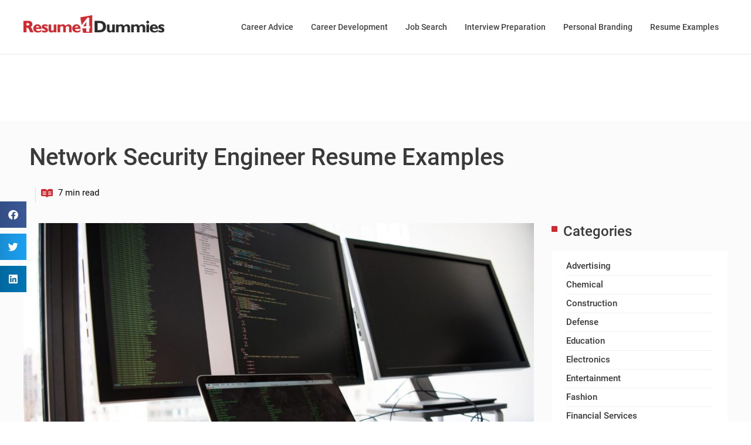

--- FILE ---
content_type: text/html; charset=UTF-8
request_url: https://www.resume4dummies.com/network-security-engineer-resume-examples/
body_size: 58612
content:
<!DOCTYPE html>
<html lang="en-US" prefix="og: https://ogp.me/ns#">
<head><meta charset="UTF-8"><script>if(navigator.userAgent.match(/MSIE|Internet Explorer/i)||navigator.userAgent.match(/Trident\/7\..*?rv:11/i)){var href=document.location.href;if(!href.match(/[?&]nowprocket/)){if(href.indexOf("?")==-1){if(href.indexOf("#")==-1){document.location.href=href+"?nowprocket=1"}else{document.location.href=href.replace("#","?nowprocket=1#")}}else{if(href.indexOf("#")==-1){document.location.href=href+"&nowprocket=1"}else{document.location.href=href.replace("#","&nowprocket=1#")}}}}</script><script>(()=>{class RocketLazyLoadScripts{constructor(){this.v="2.0.3",this.userEvents=["keydown","keyup","mousedown","mouseup","mousemove","mouseover","mouseenter","mouseout","mouseleave","touchmove","touchstart","touchend","touchcancel","wheel","click","dblclick","input","visibilitychange"],this.attributeEvents=["onblur","onclick","oncontextmenu","ondblclick","onfocus","onmousedown","onmouseenter","onmouseleave","onmousemove","onmouseout","onmouseover","onmouseup","onmousewheel","onscroll","onsubmit"]}async t(){this.i(),this.o(),/iP(ad|hone)/.test(navigator.userAgent)&&this.h(),this.u(),this.l(this),this.m(),this.k(this),this.p(this),this._(),await Promise.all([this.R(),this.L()]),this.lastBreath=Date.now(),this.S(this),this.P(),this.D(),this.O(),this.M(),await this.C(this.delayedScripts.normal),await this.C(this.delayedScripts.defer),await this.C(this.delayedScripts.async),this.F("domReady"),await this.T(),await this.j(),await this.I(),this.F("windowLoad"),await this.A(),window.dispatchEvent(new Event("rocket-allScriptsLoaded")),this.everythingLoaded=!0,this.lastTouchEnd&&await new Promise((t=>setTimeout(t,500-Date.now()+this.lastTouchEnd))),this.H(),this.F("all"),this.U(),this.W()}i(){this.CSPIssue=sessionStorage.getItem("rocketCSPIssue"),document.addEventListener("securitypolicyviolation",(t=>{this.CSPIssue||"script-src-elem"!==t.violatedDirective||"data"!==t.blockedURI||(this.CSPIssue=!0,sessionStorage.setItem("rocketCSPIssue",!0))}),{isRocket:!0})}o(){window.addEventListener("pageshow",(t=>{this.persisted=t.persisted,this.realWindowLoadedFired=!0}),{isRocket:!0}),window.addEventListener("pagehide",(()=>{this.onFirstUserAction=null}),{isRocket:!0})}h(){let t;function e(e){t=e}window.addEventListener("touchstart",e,{isRocket:!0}),window.addEventListener("touchend",(function i(o){Math.abs(o.changedTouches[0].pageX-t.changedTouches[0].pageX)<10&&Math.abs(o.changedTouches[0].pageY-t.changedTouches[0].pageY)<10&&o.timeStamp-t.timeStamp<200&&(o.target.dispatchEvent(new PointerEvent("click",{target:o.target,bubbles:!0,cancelable:!0,detail:1})),event.preventDefault(),window.removeEventListener("touchstart",e,{isRocket:!0}),window.removeEventListener("touchend",i,{isRocket:!0}))}),{isRocket:!0})}q(t){this.userActionTriggered||("mousemove"!==t.type||this.firstMousemoveIgnored?"keyup"===t.type||"mouseover"===t.type||"mouseout"===t.type||(this.userActionTriggered=!0,this.onFirstUserAction&&this.onFirstUserAction()):this.firstMousemoveIgnored=!0),"click"===t.type&&t.preventDefault(),this.savedUserEvents.length>0&&(t.stopPropagation(),t.stopImmediatePropagation()),"touchstart"===this.lastEvent&&"touchend"===t.type&&(this.lastTouchEnd=Date.now()),"click"===t.type&&(this.lastTouchEnd=0),this.lastEvent=t.type,this.savedUserEvents.push(t)}u(){this.savedUserEvents=[],this.userEventHandler=this.q.bind(this),this.userEvents.forEach((t=>window.addEventListener(t,this.userEventHandler,{passive:!1,isRocket:!0})))}U(){this.userEvents.forEach((t=>window.removeEventListener(t,this.userEventHandler,{passive:!1,isRocket:!0}))),this.savedUserEvents.forEach((t=>{t.target.dispatchEvent(new window[t.constructor.name](t.type,t))}))}m(){this.eventsMutationObserver=new MutationObserver((t=>{const e="return false";for(const i of t){if("attributes"===i.type){const t=i.target.getAttribute(i.attributeName);t&&t!==e&&(i.target.setAttribute("data-rocket-"+i.attributeName,t),i.target["rocket"+i.attributeName]=new Function("event",t),i.target.setAttribute(i.attributeName,e))}"childList"===i.type&&i.addedNodes.forEach((t=>{if(t.nodeType===Node.ELEMENT_NODE)for(const i of t.attributes)this.attributeEvents.includes(i.name)&&i.value&&""!==i.value&&(t.setAttribute("data-rocket-"+i.name,i.value),t["rocket"+i.name]=new Function("event",i.value),t.setAttribute(i.name,e))}))}})),this.eventsMutationObserver.observe(document,{subtree:!0,childList:!0,attributeFilter:this.attributeEvents})}H(){this.eventsMutationObserver.disconnect(),this.attributeEvents.forEach((t=>{document.querySelectorAll("[data-rocket-"+t+"]").forEach((e=>{e.setAttribute(t,e.getAttribute("data-rocket-"+t)),e.removeAttribute("data-rocket-"+t)}))}))}k(t){Object.defineProperty(HTMLElement.prototype,"onclick",{get(){return this.rocketonclick||null},set(e){this.rocketonclick=e,this.setAttribute(t.everythingLoaded?"onclick":"data-rocket-onclick","this.rocketonclick(event)")}})}S(t){function e(e,i){let o=e[i];e[i]=null,Object.defineProperty(e,i,{get:()=>o,set(s){t.everythingLoaded?o=s:e["rocket"+i]=o=s}})}e(document,"onreadystatechange"),e(window,"onload"),e(window,"onpageshow");try{Object.defineProperty(document,"readyState",{get:()=>t.rocketReadyState,set(e){t.rocketReadyState=e},configurable:!0}),document.readyState="loading"}catch(t){console.log("WPRocket DJE readyState conflict, bypassing")}}l(t){this.originalAddEventListener=EventTarget.prototype.addEventListener,this.originalRemoveEventListener=EventTarget.prototype.removeEventListener,this.savedEventListeners=[],EventTarget.prototype.addEventListener=function(e,i,o){o&&o.isRocket||!t.B(e,this)&&!t.userEvents.includes(e)||t.B(e,this)&&!t.userActionTriggered||e.startsWith("rocket-")||t.everythingLoaded?t.originalAddEventListener.call(this,e,i,o):t.savedEventListeners.push({target:this,remove:!1,type:e,func:i,options:o})},EventTarget.prototype.removeEventListener=function(e,i,o){o&&o.isRocket||!t.B(e,this)&&!t.userEvents.includes(e)||t.B(e,this)&&!t.userActionTriggered||e.startsWith("rocket-")||t.everythingLoaded?t.originalRemoveEventListener.call(this,e,i,o):t.savedEventListeners.push({target:this,remove:!0,type:e,func:i,options:o})}}F(t){"all"===t&&(EventTarget.prototype.addEventListener=this.originalAddEventListener,EventTarget.prototype.removeEventListener=this.originalRemoveEventListener),this.savedEventListeners=this.savedEventListeners.filter((e=>{let i=e.type,o=e.target||window;return"domReady"===t&&"DOMContentLoaded"!==i&&"readystatechange"!==i||("windowLoad"===t&&"load"!==i&&"readystatechange"!==i&&"pageshow"!==i||(this.B(i,o)&&(i="rocket-"+i),e.remove?o.removeEventListener(i,e.func,e.options):o.addEventListener(i,e.func,e.options),!1))}))}p(t){let e;function i(e){return t.everythingLoaded?e:e.split(" ").map((t=>"load"===t||t.startsWith("load.")?"rocket-jquery-load":t)).join(" ")}function o(o){function s(e){const s=o.fn[e];o.fn[e]=o.fn.init.prototype[e]=function(){return this[0]===window&&t.userActionTriggered&&("string"==typeof arguments[0]||arguments[0]instanceof String?arguments[0]=i(arguments[0]):"object"==typeof arguments[0]&&Object.keys(arguments[0]).forEach((t=>{const e=arguments[0][t];delete arguments[0][t],arguments[0][i(t)]=e}))),s.apply(this,arguments),this}}if(o&&o.fn&&!t.allJQueries.includes(o)){const e={DOMContentLoaded:[],"rocket-DOMContentLoaded":[]};for(const t in e)document.addEventListener(t,(()=>{e[t].forEach((t=>t()))}),{isRocket:!0});o.fn.ready=o.fn.init.prototype.ready=function(i){function s(){parseInt(o.fn.jquery)>2?setTimeout((()=>i.bind(document)(o))):i.bind(document)(o)}return t.realDomReadyFired?!t.userActionTriggered||t.fauxDomReadyFired?s():e["rocket-DOMContentLoaded"].push(s):e.DOMContentLoaded.push(s),o([])},s("on"),s("one"),s("off"),t.allJQueries.push(o)}e=o}t.allJQueries=[],o(window.jQuery),Object.defineProperty(window,"jQuery",{get:()=>e,set(t){o(t)}})}P(){const t=new Map;document.write=document.writeln=function(e){const i=document.currentScript,o=document.createRange(),s=i.parentElement;let n=t.get(i);void 0===n&&(n=i.nextSibling,t.set(i,n));const c=document.createDocumentFragment();o.setStart(c,0),c.appendChild(o.createContextualFragment(e)),s.insertBefore(c,n)}}async R(){return new Promise((t=>{this.userActionTriggered?t():this.onFirstUserAction=t}))}async L(){return new Promise((t=>{document.addEventListener("DOMContentLoaded",(()=>{this.realDomReadyFired=!0,t()}),{isRocket:!0})}))}async I(){return this.realWindowLoadedFired?Promise.resolve():new Promise((t=>{window.addEventListener("load",t,{isRocket:!0})}))}M(){this.pendingScripts=[];this.scriptsMutationObserver=new MutationObserver((t=>{for(const e of t)e.addedNodes.forEach((t=>{"SCRIPT"!==t.tagName||t.noModule||t.isWPRocket||this.pendingScripts.push({script:t,promise:new Promise((e=>{const i=()=>{const i=this.pendingScripts.findIndex((e=>e.script===t));i>=0&&this.pendingScripts.splice(i,1),e()};t.addEventListener("load",i,{isRocket:!0}),t.addEventListener("error",i,{isRocket:!0}),setTimeout(i,1e3)}))})}))})),this.scriptsMutationObserver.observe(document,{childList:!0,subtree:!0})}async j(){await this.J(),this.pendingScripts.length?(await this.pendingScripts[0].promise,await this.j()):this.scriptsMutationObserver.disconnect()}D(){this.delayedScripts={normal:[],async:[],defer:[]},document.querySelectorAll("script[type$=rocketlazyloadscript]").forEach((t=>{t.hasAttribute("data-rocket-src")?t.hasAttribute("async")&&!1!==t.async?this.delayedScripts.async.push(t):t.hasAttribute("defer")&&!1!==t.defer||"module"===t.getAttribute("data-rocket-type")?this.delayedScripts.defer.push(t):this.delayedScripts.normal.push(t):this.delayedScripts.normal.push(t)}))}async _(){await this.L();let t=[];document.querySelectorAll("script[type$=rocketlazyloadscript][data-rocket-src]").forEach((e=>{let i=e.getAttribute("data-rocket-src");if(i&&!i.startsWith("data:")){i.startsWith("//")&&(i=location.protocol+i);try{const o=new URL(i).origin;o!==location.origin&&t.push({src:o,crossOrigin:e.crossOrigin||"module"===e.getAttribute("data-rocket-type")})}catch(t){}}})),t=[...new Map(t.map((t=>[JSON.stringify(t),t]))).values()],this.N(t,"preconnect")}async $(t){if(await this.G(),!0!==t.noModule||!("noModule"in HTMLScriptElement.prototype))return new Promise((e=>{let i;function o(){(i||t).setAttribute("data-rocket-status","executed"),e()}try{if(navigator.userAgent.includes("Firefox/")||""===navigator.vendor||this.CSPIssue)i=document.createElement("script"),[...t.attributes].forEach((t=>{let e=t.nodeName;"type"!==e&&("data-rocket-type"===e&&(e="type"),"data-rocket-src"===e&&(e="src"),i.setAttribute(e,t.nodeValue))})),t.text&&(i.text=t.text),t.nonce&&(i.nonce=t.nonce),i.hasAttribute("src")?(i.addEventListener("load",o,{isRocket:!0}),i.addEventListener("error",(()=>{i.setAttribute("data-rocket-status","failed-network"),e()}),{isRocket:!0}),setTimeout((()=>{i.isConnected||e()}),1)):(i.text=t.text,o()),i.isWPRocket=!0,t.parentNode.replaceChild(i,t);else{const i=t.getAttribute("data-rocket-type"),s=t.getAttribute("data-rocket-src");i?(t.type=i,t.removeAttribute("data-rocket-type")):t.removeAttribute("type"),t.addEventListener("load",o,{isRocket:!0}),t.addEventListener("error",(i=>{this.CSPIssue&&i.target.src.startsWith("data:")?(console.log("WPRocket: CSP fallback activated"),t.removeAttribute("src"),this.$(t).then(e)):(t.setAttribute("data-rocket-status","failed-network"),e())}),{isRocket:!0}),s?(t.fetchPriority="high",t.removeAttribute("data-rocket-src"),t.src=s):t.src="data:text/javascript;base64,"+window.btoa(unescape(encodeURIComponent(t.text)))}}catch(i){t.setAttribute("data-rocket-status","failed-transform"),e()}}));t.setAttribute("data-rocket-status","skipped")}async C(t){const e=t.shift();return e?(e.isConnected&&await this.$(e),this.C(t)):Promise.resolve()}O(){this.N([...this.delayedScripts.normal,...this.delayedScripts.defer,...this.delayedScripts.async],"preload")}N(t,e){this.trash=this.trash||[];let i=!0;var o=document.createDocumentFragment();t.forEach((t=>{const s=t.getAttribute&&t.getAttribute("data-rocket-src")||t.src;if(s&&!s.startsWith("data:")){const n=document.createElement("link");n.href=s,n.rel=e,"preconnect"!==e&&(n.as="script",n.fetchPriority=i?"high":"low"),t.getAttribute&&"module"===t.getAttribute("data-rocket-type")&&(n.crossOrigin=!0),t.crossOrigin&&(n.crossOrigin=t.crossOrigin),t.integrity&&(n.integrity=t.integrity),t.nonce&&(n.nonce=t.nonce),o.appendChild(n),this.trash.push(n),i=!1}})),document.head.appendChild(o)}W(){this.trash.forEach((t=>t.remove()))}async T(){try{document.readyState="interactive"}catch(t){}this.fauxDomReadyFired=!0;try{await this.G(),document.dispatchEvent(new Event("rocket-readystatechange")),await this.G(),document.rocketonreadystatechange&&document.rocketonreadystatechange(),await this.G(),document.dispatchEvent(new Event("rocket-DOMContentLoaded")),await this.G(),window.dispatchEvent(new Event("rocket-DOMContentLoaded"))}catch(t){console.error(t)}}async A(){try{document.readyState="complete"}catch(t){}try{await this.G(),document.dispatchEvent(new Event("rocket-readystatechange")),await this.G(),document.rocketonreadystatechange&&document.rocketonreadystatechange(),await this.G(),window.dispatchEvent(new Event("rocket-load")),await this.G(),window.rocketonload&&window.rocketonload(),await this.G(),this.allJQueries.forEach((t=>t(window).trigger("rocket-jquery-load"))),await this.G();const t=new Event("rocket-pageshow");t.persisted=this.persisted,window.dispatchEvent(t),await this.G(),window.rocketonpageshow&&window.rocketonpageshow({persisted:this.persisted})}catch(t){console.error(t)}}async G(){Date.now()-this.lastBreath>45&&(await this.J(),this.lastBreath=Date.now())}async J(){return document.hidden?new Promise((t=>setTimeout(t))):new Promise((t=>requestAnimationFrame(t)))}B(t,e){return e===document&&"readystatechange"===t||(e===document&&"DOMContentLoaded"===t||(e===window&&"DOMContentLoaded"===t||(e===window&&"load"===t||e===window&&"pageshow"===t)))}static run(){(new RocketLazyLoadScripts).t()}}RocketLazyLoadScripts.run()})();</script>

<meta name="viewport" content="width=device-width, initial-scale=1">
	<link rel="profile" href="https://gmpg.org/xfn/11"> 
	<link rel="preload" href="https://www.resume4dummies.com/wp-content/astra-local-fonts/roboto/KFOlCnqEu92Fr1MmEU9fBBc4.woff2" as="font" type="font/woff2" crossorigin>
<!-- Search Engine Optimization by Rank Math PRO - https://rankmath.com/ -->
<title>Network Security Engineer Resume Examples | Best Resume Examples</title>
<link crossorigin data-rocket-preconnect href="https://fonts.gstatic.com" rel="preconnect">
<link crossorigin data-rocket-preload as="font" href="https://www.resume4dummies.com/wp-content/astra-local-fonts/roboto/KFOmCnqEu92Fr1Mu4mxK.woff2" rel="preload">
<link crossorigin data-rocket-preload as="font" href="https://www.resume4dummies.com/wp-content/astra-local-fonts/roboto/KFOlCnqEu92Fr1MmEU9fBBc4.woff2" rel="preload">
<link crossorigin data-rocket-preload as="font" href="https://www.resume4dummies.com/wp-content/plugins/elementor/assets/lib/font-awesome/webfonts/fa-regular-400.woff2" rel="preload">
<link crossorigin data-rocket-preload as="font" href="https://www.resume4dummies.com/wp-content/plugins/elementor/assets/lib/font-awesome/webfonts/fa-solid-900.woff2" rel="preload">
<link crossorigin data-rocket-preload as="font" href="https://www.resume4dummies.com/wp-content/plugins/elementor/assets/lib/font-awesome/webfonts/fa-brands-400.woff2" rel="preload">
<link crossorigin data-rocket-preload as="font" href="https://www.resume4dummies.com/wp-content/plugins/elementor/assets/lib/eicons/fonts/eicons.woff2?5.31.0" rel="preload">
<link crossorigin data-rocket-preload as="font" href="https://fonts.gstatic.com/s/roboto/v32/KFOmCnqEu92Fr1Mu4mxK.woff2" rel="preload">
<link crossorigin data-rocket-preload as="font" href="https://fonts.gstatic.com/s/roboto/v32/KFOlCnqEu92Fr1MmEU9fBBc4.woff2" rel="preload">
<link crossorigin data-rocket-preload as="font" href="https://fonts.gstatic.com/s/roboto/v32/KFOlCnqEu92Fr1MmWUlfBBc4.woff2" rel="preload">
<link crossorigin data-rocket-preload as="font" href="https://www.resume4dummies.com/wp-content/uploads/elementor/custom-icons/x-twitter/font/x-twitter.woff2?55059081" rel="preload">
<style id="wpr-usedcss">address,blockquote,body,dd,dl,dt,fieldset,figure,h1,h2,h3,h4,h5,h6,hr,html,iframe,legend,li,ol,p,pre,textarea,ul{border:0;font-size:100%;font-style:inherit;font-weight:inherit;margin:0;outline:0;padding:0;vertical-align:baseline}html{-webkit-text-size-adjust:100%;-ms-text-size-adjust:100%}body{margin:0}main,nav{display:block}progress{display:inline-block;vertical-align:baseline}a{background-color:transparent}a:active{outline:0}a,a:focus,a:hover,a:visited{text-decoration:none}abbr[title]{border-bottom:1px dotted}dfn{font-style:italic}mark{background:#ff0;color:#000}small{font-size:80%}sub,sup{font-size:75%;line-height:0;position:relative;vertical-align:baseline}sup{top:-.5em}sub{bottom:-.25em}img{border:0}svg:not(:root){overflow:hidden}figure{margin:0}hr{box-sizing:content-box;height:0}pre{overflow:auto}code,kbd,pre,samp{font-size:1em}button,input,optgroup,select,textarea{color:inherit;font:inherit;margin:0}button{overflow:visible}button,select{text-transform:none}button,html input[type=button],input[type=submit]{-webkit-appearance:button;cursor:pointer}button[disabled],html input[disabled]{cursor:default}button::-moz-focus-inner,input::-moz-focus-inner{border:0;padding:0}input{line-height:normal}input[type=checkbox],input[type=radio]{box-sizing:border-box;padding:0}input[type=number]::-webkit-inner-spin-button,input[type=number]::-webkit-outer-spin-button{height:auto}input[type=search]{-webkit-appearance:textfield;box-sizing:content-box}input[type=search]::-webkit-search-cancel-button,input[type=search]::-webkit-search-decoration{-webkit-appearance:none}fieldset{border:1px solid var(--ast-border-color);margin:0;padding:.35em .625em .75em}legend{border:0;padding:0}fieldset legend{margin-bottom:1.5em;padding:0 .5em}textarea{overflow:auto}optgroup{font-weight:700}table{border-collapse:collapse;border-spacing:0}td,th{padding:0}.ast-container{max-width:100%}.ast-container{margin-left:auto;margin-right:auto;padding-left:20px;padding-right:20px}h1,h2,h3,h4,h5,h6{clear:both}h1{color:#808285;font-size:2em;line-height:1.2}h2{color:#808285;font-size:1.7em;line-height:1.3}h3{color:#808285;font-size:1.5em;line-height:1.4}h4{color:#808285;line-height:1.5;font-size:1.3em}h5{color:#808285;line-height:1.6;font-size:1.2em}h6{color:#808285;line-height:1.7;font-size:1.1em}html{box-sizing:border-box}*,:after,:before{box-sizing:inherit}body{color:#808285;background:#fff;font-style:normal}ol,ul{margin:0 0 1.5em 3em}ul{list-style:disc}ol{list-style:decimal}li>ol,li>ul{margin-bottom:0;margin-left:1.5em}dt{font-weight:600}dd{margin:0 1.5em 1em}b,strong{font-weight:700}cite,dfn,em,i{font-style:italic}blockquote{quotes:"" ""}blockquote:after,blockquote:before{content:""}blockquote{border-left:5px solid var(--ast-border-color);padding:20px;font-size:1.2em;font-style:italic;margin:0 0 1.5em;position:relative}address{margin:0 0 1.5em}address,cite{font-style:italic}abbr,acronym{border-bottom:1px dotted #666;cursor:help}pre{background:var(--ast-code-block-background);font-family:"Courier 10 Pitch",Courier,monospace;margin-bottom:1.6em;overflow:auto;max-width:100%;padding:1.6em}code,kbd,tt,var{font:15px Monaco,Consolas,"Andale Mono","DejaVu Sans Mono",monospace}img{height:auto;max-width:100%}hr{background-color:#ccc;border:0;height:1px;margin-bottom:1.5em}.button,button,input,select,textarea{color:#808285;font-weight:400;font-size:100%;margin:0;vertical-align:baseline}button,input{line-height:normal}big{font-size:125%}ins,mark{background:0 0;text-decoration:none}table,td,th{border:1px solid var(--ast-border-color)}table{border-collapse:separate;border-spacing:0;border-width:1px 0 0 1px;margin:0 0 1.5em;width:100%}th{font-weight:600}td,th{padding:.7em 1em;border-width:0 1px 1px 0}.button,button,input[type=button],input[type=submit]{border:1px solid;border-color:var(--ast-border-color);border-radius:2px;background:#e6e6e6;padding:.6em 1em .4em;color:#fff}.button:focus,.button:hover,button:focus,button:hover,input[type=button]:focus,input[type=button]:hover,input[type=submit]:focus,input[type=submit]:hover{color:#fff;border-color:var(--ast-border-color)}.button:active,.button:focus,button:active,button:focus,input[type=button]:active,input[type=button]:focus,input[type=submit]:active,input[type=submit]:focus{border-color:var(--ast-border-color);outline:0}input[type=email],input[type=password],input[type=search],input[type=text],input[type=url],textarea{color:#666;border:1px solid var(--ast-border-color);border-radius:2px;-webkit-appearance:none}input[type=email]:focus,input[type=password]:focus,input[type=search]:focus,input[type=text]:focus,input[type=url]:focus,textarea:focus{color:#111}textarea{padding-left:3px;width:100%}a{color:#4169e1}a:focus,a:hover{color:#191970}a:focus{outline:dotted thin}a:hover{outline:0}.screen-reader-text{border:0;clip:rect(1px,1px,1px,1px);height:1px;margin:-1px;overflow:hidden;padding:0;position:absolute;width:1px;word-wrap:normal!important}.screen-reader-text:focus{background-color:#f1f1f1;border-radius:2px;box-shadow:0 0 2px 2px rgba(0,0,0,.6);clip:auto!important;color:#21759b;display:block;font-size:12.25px;font-size:.875rem;height:auto;left:5px;line-height:normal;padding:15px 23px 14px;text-decoration:none;top:5px;width:auto;z-index:100000}iframe,object{max-width:100%}::selection{color:#fff;background:#0274be}body{-webkit-font-smoothing:antialiased;-moz-osx-font-smoothing:grayscale}body:not(.logged-in){position:relative}#page{position:relative}a,a:focus{text-decoration:none}.site-header a *,a{transition:all .2s linear}img{vertical-align:middle}p{margin-bottom:1.75em}blockquote{margin:1.5em 1em 1.5em 3em;font-size:1.1em;line-height:inherit;position:relative}.button,input[type=button],input[type=submit]{border-radius:0;padding:18px 30px;border:0;box-shadow:none;text-shadow:none}.button:hover,input[type=button]:hover,input[type=submit]:hover{box-shadow:none}.button:active,.button:focus,input[type=button]:active,input[type=button]:focus,input[type=submit]:active,input[type=submit]:focus{box-shadow:none}.search-form .search-field{outline:0}.ast-search-menu-icon{position:relative;z-index:3}.site .skip-link{background-color:#f1f1f1;box-shadow:0 0 1px 1px rgba(0,0,0,.2);color:#21759b;display:block;font-family:Montserrat,"Helvetica Neue",sans-serif;font-size:14px;font-weight:700;left:-9999em;outline:0;padding:15px 23px 14px;text-decoration:none;text-transform:none;top:-9999em}.site .skip-link:focus{clip:auto;height:auto;left:6px;top:7px;width:auto;z-index:100000;outline:dotted thin}input,select{line-height:1}body,button,input[type=button],input[type=submit],textarea{line-height:1.85714285714286}body{background-color:#fff}#page{display:block}#primary{width:100%}#primary{margin:4em 0}.ast-search-icon .astra-search-icon{font-size:1.3em}.main-navigation{height:100%;-js-display:inline-flex;display:inline-flex}.main-navigation ul{list-style:none;margin:0;padding-left:0;position:relative}.ast-header-break-point .main-navigation{padding-left:0}.ast-header-break-point .main-navigation ul .menu-item .menu-link{padding:0 20px;display:inline-block;width:100%;border:0;border-bottom-width:1px;border-style:solid;border-color:var(--ast-border-color)}.ast-header-break-point .main-navigation .sub-menu .menu-item .menu-link{padding-left:30px}.ast-header-break-point .main-navigation .sub-menu .menu-item .menu-item .menu-link{padding-left:40px}.ast-header-break-point .main-navigation .sub-menu .menu-item .menu-item .menu-item .menu-link{padding-left:50px}.ast-header-break-point .main-navigation .sub-menu .menu-item .menu-item .menu-item .menu-item .menu-link{padding-left:60px}.ast-header-break-point .dropdown-menu-toggle{display:none}.site-header .menu-link *{transition:none}.ast-header-break-point .main-header-bar-navigation{flex:auto}.sticky{display:block}.hentry{margin:0 0 1.5em}body{overflow-x:hidden}.widget{margin:0 0 2.8em}.widget:last-child{margin-bottom:0}.widget select{max-width:100%}.widget ul{margin:0;list-style-type:none}.site-header-section{height:100%;min-height:0;align-items:center}.site-header-section>*{padding:0 10px}.site-header-section>div:first-child{padding-left:0}.site-header-section>div:last-child{padding-right:0}.site-header-section .ast-builder-menu{align-items:center}.elementor-nav-menu .ast-icon{display:none}.main-header-bar .main-header-bar-navigation{height:100%}.ast-nav-menu .sub-menu{line-height:1.45}.ast-builder-menu .main-navigation{padding:0}.ast-builder-menu .main-navigation>ul{align-self:center}.ast-header-break-point #ast-mobile-header{display:block}.ast-header-break-point .main-header-bar-navigation{line-height:3}.ast-header-break-point .main-header-bar-navigation .menu-item-has-children>.ast-menu-toggle{display:inline-block;position:absolute;font-size:inherit;top:0;right:20px;cursor:pointer;-webkit-font-smoothing:antialiased;-moz-osx-font-smoothing:grayscale;padding:0 .907em;font-weight:400;line-height:inherit}.ast-header-break-point .main-header-bar-navigation .menu-item-has-children .sub-menu{display:none}.ast-header-break-point .ast-nav-menu .sub-menu{line-height:3}.ast-hfb-header.ast-header-break-point .main-header-bar-navigation{width:100%;margin:0}.site-header{z-index:99;position:relative}.main-header-bar-wrap{position:relative}.main-header-bar{background-color:#fff;border-bottom-color:var(--ast-border-color);border-bottom-style:solid}.ast-header-break-point .main-header-bar{border:0}.ast-header-break-point .main-header-bar{border-bottom-color:var(--ast-border-color);border-bottom-style:solid}.main-header-bar{margin-left:auto;margin-right:auto}.ast-menu-toggle{display:none;background:0 0;color:inherit;border-style:dotted;border-color:transparent}.ast-menu-toggle:focus,.ast-menu-toggle:hover{background:0 0;border-color:inherit;color:inherit}.ast-menu-toggle:focus{outline:dotted thin}.ast-main-header-nav-open .main-header-bar{padding-bottom:0}.main-header-bar{z-index:4;position:relative}.main-header-bar .main-header-bar-navigation:empty{padding:0}.main-header-bar .main-header-bar-navigation .sub-menu{line-height:1.45}.main-header-bar .main-header-bar-navigation .menu-item-has-children>.menu-link:after{line-height:normal}.ast-header-break-point .main-header-bar{display:block;line-height:3}.ast-header-break-point .main-header-bar .main-header-bar-navigation{line-height:3}.ast-header-break-point .main-header-bar .main-header-bar-navigation .sub-menu{line-height:3}.ast-header-break-point .main-header-bar .main-header-bar-navigation .menu-item-has-children .sub-menu{display:none}.ast-header-break-point .main-header-bar .main-header-bar-navigation .menu-item-has-children>.ast-menu-toggle{display:inline-block;position:absolute;font-size:inherit;top:-1px;right:20px;cursor:pointer;-webkit-font-smoothing:antialiased;-moz-osx-font-smoothing:grayscale;padding:0 .907em;font-weight:400;line-height:inherit;transition:all .2s}.ast-header-break-point .main-header-bar .main-header-bar-navigation .ast-submenu-expanded>.ast-menu-toggle::before{transform:rotateX(180deg)}.ast-header-break-point .main-navigation{display:block;width:100%}.ast-header-break-point .main-navigation ul ul{left:auto;right:auto}.ast-header-break-point .main-navigation .widget{margin-bottom:1em}.ast-header-break-point .main-navigation .widget li{width:auto}.ast-header-break-point .main-navigation .widget:last-child{margin-bottom:0}.ast-header-break-point .main-header-bar-navigation{width:calc(100% + 40px);margin:0 -20px}.ast-header-break-point .ast-builder-menu{width:100%}input[type=email],input[type=number],input[type=password],input[type=search],input[type=text],input[type=url],select,textarea{color:#666;padding:.75em;height:auto;border-width:1px;border-style:solid;border-color:var(--ast-border-color);border-radius:2px;background:var(--ast-comment-inputs-background);box-shadow:none;box-sizing:border-box;transition:all .2s linear}input[type=email]:focus,input[type=password]:focus,input[type=search]:focus,input[type=text]:focus,input[type=url]:focus,select:focus,textarea:focus{background-color:#fff;border-color:var(--ast-border-color);box-shadow:none}input[type=button],input[type=button]:focus,input[type=button]:hover,input[type=submit],input[type=submit]:focus,input[type=submit]:hover{box-shadow:none}textarea{width:100%}input[type=search]:focus{outline:dotted thin}input[type=range]{-webkit-appearance:none;width:100%;margin:5.7px 0;padding:0;border:none}input[type=range]:focus{outline:0}input[type=range]::-webkit-slider-runnable-track{width:100%;height:8.6px;cursor:pointer;box-shadow:2.6px 2.6px .4px #ccc,0 0 2.6px #d9d9d9;background:rgba(255,255,255,.2);border-radius:13.6px;border:0 solid #fff}input[type=range]::-webkit-slider-thumb{box-shadow:0 0 0 rgba(255,221,0,.37),0 0 0 rgba(255,224,26,.37);border:7.9px solid #0274be;height:20px;width:20px;border-radius:50px;background:#0274be;cursor:pointer;-webkit-appearance:none;margin-top:-5.7px}input[type=range]:focus::-webkit-slider-runnable-track{background:rgba(255,255,255,.2)}input[type=range]::-moz-range-track{width:100%;height:8.6px;cursor:pointer;box-shadow:2.6px 2.6px .4px #ccc,0 0 2.6px #d9d9d9;background:rgba(255,255,255,.2);border-radius:13.6px;border:0 solid #fff}input[type=range]::-moz-range-thumb{box-shadow:0 0 0 rgba(255,221,0,.37),0 0 0 rgba(255,224,26,.37);border:7.9px solid #0274be;height:20px;width:20px;border-radius:50px;background:#0274be;cursor:pointer}input[type=range]::-ms-track{width:100%;height:8.6px;cursor:pointer;background:0 0;border-color:transparent;color:transparent}input[type=range]::-ms-fill-lower{background:rgba(199,199,199,.2);border:0 solid #fff;border-radius:27.2px;box-shadow:2.6px 2.6px .4px #ccc,0 0 2.6px #d9d9d9}input[type=range]::-ms-fill-upper{background:rgba(255,255,255,.2);border:0 solid #fff;border-radius:27.2px;box-shadow:2.6px 2.6px .4px #ccc,0 0 2.6px #d9d9d9}input[type=range]::-ms-thumb{box-shadow:0 0 0 rgba(255,221,0,.37),0 0 0 rgba(255,224,26,.37);border:7.9px solid #0274be;height:20px;width:20px;border-radius:50px;background:#0274be;cursor:pointer;height:8.6px}input[type=range]:focus::-ms-fill-lower{background:rgba(255,255,255,.2)}input[type=range]:focus::-ms-fill-upper{background:rgba(255,255,255,.2)}input[type=color]{border:none;width:100px;padding:0;height:30px;cursor:pointer}input[type=color]::-webkit-color-swatch-wrapper{padding:0;border:none}input[type=color]::-webkit-color-swatch{border:none}.search .site-content .content-area .search-form{margin-bottom:3em}:root{--ast-post-nav-space:0;--ast-container-default-xlg-padding:6.67em;--ast-container-default-lg-padding:5.67em;--ast-container-default-slg-padding:4.34em;--ast-container-default-md-padding:3.34em;--ast-container-default-sm-padding:6.67em;--ast-container-default-xs-padding:2.4em;--ast-container-default-xxs-padding:1.4em;--ast-code-block-background:#EEEEEE;--ast-comment-inputs-background:#FAFAFA;--ast-normal-container-width:1200px;--ast-narrow-container-width:750px;--ast-blog-title-font-weight:normal;--ast-blog-meta-weight:inherit}html{font-size:93.75%}a{color:var(--ast-global-color-0)}a:focus,a:hover{color:var(--ast-global-color-1)}body,button,input,select,textarea{font-family:Roboto,sans-serif;font-weight:400;font-size:15px;font-size:1rem;line-height:var(--ast-body-line-height,1.65em)}blockquote{color:var(--ast-global-color-3)}h1,h2,h3,h4,h5,h6{font-family:Roboto,sans-serif;font-weight:500}h1{font-size:40px;font-size:2.6666666666667rem;font-family:Roboto,sans-serif;line-height:1.4em}h2{font-size:32px;font-size:2.1333333333333rem;font-family:Roboto,sans-serif;line-height:1.3em}h3{font-size:26px;font-size:1.7333333333333rem;font-family:Roboto,sans-serif;line-height:1.3em}h4{font-size:24px;font-size:1.6rem;line-height:1.2em;font-family:Roboto,sans-serif}h5{font-size:20px;font-size:1.3333333333333rem;line-height:1.2em;font-family:Roboto,sans-serif}h6{font-size:16px;font-size:1.0666666666667rem;line-height:1.25em;font-family:Roboto,sans-serif}::selection{background-color:var(--ast-global-color-0);color:#fff}body,h1,h2,h3,h4,h5,h6{color:var(--ast-global-color-3)}input:focus,input[type=email]:focus,input[type=password]:focus,input[type=search]:focus,input[type=text]:focus,input[type=url]:focus,textarea:focus{border-color:var(--ast-global-color-0)}input[type=checkbox]:checked,input[type=checkbox]:focus:checked,input[type=checkbox]:hover:checked,input[type=radio]:checked,input[type=range]::-webkit-slider-thumb{border-color:var(--ast-global-color-0);background-color:var(--ast-global-color-0);box-shadow:none}.ast-search-menu-icon form.search-form{padding-right:0}.ast-search-menu-icon.slide-search input.search-field{width:0}.search-form input.search-field:focus{outline:0}#close:focus-visible,.ast-header-account-wrap:focus-visible,.ast-header-navigation-arrow:focus-visible,.ast-menu-toggle:focus-visible,.ast-search-menu-icon.slide-search a:focus-visible:focus-visible,.astra-search-icon:focus-visible,.site .skip-link:focus-visible,.woocommerce .astra-shop-summary-wrap a:focus-visible,a:focus-visible{outline-style:dotted;outline-color:inherit;outline-width:thin}#ast-scroll-top:focus,.ast-mobile-popup-drawer.active .menu-toggle-close:focus,input:focus,input[type=email]:focus,input[type=number]:focus,input[type=password]:focus,input[type=search]:focus,input[type=text]:focus,input[type=url]:focus,textarea:focus{border-style:dotted;border-color:inherit;border-width:thin}input{outline:0}.site-logo-img img{transition:all .2s linear}.ast-page-builder-template .hentry{margin:0}.ast-page-builder-template .site-content>.ast-container{max-width:100%;padding:0}.ast-page-builder-template .site .site-content #primary{padding:0;margin:0}@media (max-width:921.9px){#ast-desktop-header{display:none}}.elementor-button-wrapper .elementor-button{border-style:solid;text-decoration:none;border-top-width:0;border-right-width:0;border-left-width:0;border-bottom-width:0}body .elementor-button,body .elementor-button.elementor-size-sm{padding-top:10px;padding-right:40px;padding-bottom:10px;padding-left:40px}.elementor-button-wrapper .elementor-button{border-color:var(--ast-global-color-0);background-color:var(--ast-global-color-0)}.elementor-button-wrapper .elementor-button:focus,.elementor-button-wrapper .elementor-button:hover{color:#fff;background-color:var(--ast-global-color-1);border-color:var(--ast-global-color-1)}.elementor-button-wrapper .elementor-button,.elementor-button-wrapper .elementor-button:visited{color:#fff}.elementor-button-wrapper .elementor-button{line-height:1em}.elementor-widget-heading h1.elementor-heading-title{line-height:1.4em}.elementor-widget-heading h2.elementor-heading-title{line-height:1.3em}.elementor-widget-heading h3.elementor-heading-title{line-height:1.3em}.button,.menu-toggle,button,input#submit,input[type=button],input[type=submit]{border-style:solid;border-top-width:0;border-right-width:0;border-left-width:0;border-bottom-width:0;color:#fff;border-color:var(--ast-global-color-0);background-color:var(--ast-global-color-0);padding-top:10px;padding-right:40px;padding-bottom:10px;padding-left:40px;font-family:inherit;font-weight:inherit;line-height:1em}.menu-toggle:hover,button:focus,button:hover,input#submit:focus,input#submit:hover,input[type=button]:focus,input[type=button]:hover,input[type=submit]:focus,input[type=submit]:hover{color:#fff;background-color:var(--ast-global-color-1);border-color:var(--ast-global-color-1)}@media (min-width:544px){.ast-container{max-width:100%}}#ast-mobile-header .ast-site-header-cart-li a{pointer-events:none}@media (max-width:921px){#primary{padding:1.5em 0;margin:0}h1{font-size:30px}h2{font-size:25px}h3{font-size:20px}}@media (max-width:544px){.ast-search-menu-icon.ast-dropdown-active .search-field{width:170px}h1{font-size:30px}h2{font-size:25px}h3{font-size:20px}html{font-size:85.5%}}@media (min-width:922px){#ast-mobile-header{display:none}.site-content .ast-container{display:flex}.search .site-content>.ast-container{max-width:1200px}.main-header-bar{border-bottom-width:1px}}blockquote{padding:1.2em}:root{--ast-global-color-0:#0170B9;--ast-global-color-1:#3a3a3a;--ast-global-color-2:#3a3a3a;--ast-global-color-3:#4B4F58;--ast-global-color-4:#F5F5F5;--ast-global-color-5:#FFFFFF;--ast-global-color-6:#E5E5E5;--ast-global-color-7:#424242;--ast-global-color-8:#000000}:root{--ast-border-color:#dddddd}h1,h2,h3,h4,h5,h6{color:var(--ast-global-color-2)}.elementor-screen-only,.screen-reader-text,.screen-reader-text span{top:0!important}.ast-desktop .ast-mobile-popup-drawer.active .ast-mobile-popup-inner{max-width:35%}@media (max-width:921px){html{font-size:85.5%}.site-content .ast-container{flex-direction:column}.ast-mobile-popup-drawer.active .ast-mobile-popup-inner{max-width:90%}}@media (max-width:544px){.ast-mobile-popup-drawer.active .ast-mobile-popup-inner{max-width:90%}}.ast-header-break-point .main-header-bar{border-bottom-width:1px}.ast-mobile-popup-content .ast-submenu-expanded>.ast-menu-toggle{transform:rotateX(180deg);overflow-y:auto}.ast-desktop-header-content>*,.ast-mobile-header-content>*{padding:10px 0;height:auto}.ast-desktop-header-content>:first-child,.ast-mobile-header-content>:first-child{padding-top:10px}.ast-desktop-header-content>.ast-builder-menu,.ast-mobile-header-content>.ast-builder-menu{padding-top:0}.ast-desktop-header-content>:last-child,.ast-mobile-header-content>:last-child{padding-bottom:0}.ast-desktop-header-content .main-header-bar-navigation .ast-submenu-expanded>.ast-menu-toggle::before{transform:rotateX(180deg)}#ast-desktop-header .ast-desktop-header-content,.ast-desktop-header-content .ast-search-icon,.ast-main-header-nav-open.ast-popup-nav-open .ast-desktop-header-content,.ast-main-header-nav-open.ast-popup-nav-open .ast-mobile-header-wrap .ast-mobile-header-content,.ast-mobile-header-content .ast-search-icon,.ast-mobile-header-wrap .ast-mobile-header-content{display:none}.ast-main-header-nav-open.ast-header-break-point #ast-desktop-header .ast-desktop-header-content,.ast-main-header-nav-open.ast-header-break-point .ast-mobile-header-wrap .ast-mobile-header-content{display:block}.ast-desktop-header-content .ast-search-menu-icon,.ast-desktop-header-content .ast-search-menu-icon.slide-search,.ast-mobile-header-content .ast-search-menu-icon,.ast-mobile-header-content .ast-search-menu-icon.slide-search{width:100%;position:relative;display:block;right:auto;transform:none}.ast-desktop-header-content .ast-search-menu-icon .search-form,.ast-desktop-header-content .ast-search-menu-icon.slide-search .search-form,.ast-mobile-header-content .ast-search-menu-icon .search-form,.ast-mobile-header-content .ast-search-menu-icon.slide-search .search-form{right:0;visibility:visible;opacity:1;position:relative;top:auto;transform:none;padding:0;display:block;overflow:hidden}.ast-desktop-header-content .ast-search-menu-icon .search-field,.ast-mobile-header-content .ast-search-menu-icon .search-field{width:100%;padding-right:5.5em}.ast-mobile-popup-drawer.active .ast-mobile-popup-inner{background-color:#fff}.ast-desktop-header-content,.ast-mobile-header-wrap .ast-mobile-header-content{background-color:#fff}.ast-desktop-header-content>*,.ast-desktop-popup-content>*,.ast-mobile-header-content>*,.ast-mobile-popup-content>*{padding-top:0;padding-bottom:0}.ast-mobile-popup-drawer.active .menu-toggle-close{color:#3a3a3a}.ast-header-break-point #masthead .ast-mobile-header-wrap .ast-above-header-bar{padding-left:20px;padding-right:20px}:root{--e-global-color-astglobalcolor0:#0170B9;--e-global-color-astglobalcolor1:#3a3a3a;--e-global-color-astglobalcolor2:#3a3a3a;--e-global-color-astglobalcolor3:#4B4F58;--e-global-color-astglobalcolor4:#F5F5F5;--e-global-color-astglobalcolor5:#FFFFFF;--e-global-color-astglobalcolor6:#E5E5E5;--e-global-color-astglobalcolor7:#424242;--e-global-color-astglobalcolor8:#000000}@font-face{font-family:roboto;font-style:normal;font-weight:400;font-display:swap;src:url(https://www.resume4dummies.com/wp-content/astra-local-fonts/roboto/KFOmCnqEu92Fr1Mu4mxK.woff2) format('woff2');unicode-range:U+0000-00FF,U+0131,U+0152-0153,U+02BB-02BC,U+02C6,U+02DA,U+02DC,U+2000-206F,U+2074,U+20AC,U+2122,U+2191,U+2193,U+2212,U+2215,U+FEFF,U+FFFD}@font-face{font-family:roboto;font-style:normal;font-weight:500;font-display:swap;src:url(https://www.resume4dummies.com/wp-content/astra-local-fonts/roboto/KFOlCnqEu92Fr1MmEU9fBBc4.woff2) format('woff2');unicode-range:U+0000-00FF,U+0131,U+0152-0153,U+02BB-02BC,U+02C6,U+02DA,U+02DC,U+2000-206F,U+2074,U+20AC,U+2122,U+2191,U+2193,U+2212,U+2215,U+FEFF,U+FFFD}img.emoji{display:inline!important;border:none!important;box-shadow:none!important;height:1em!important;width:1em!important;margin:0 .07em!important;vertical-align:-.1em!important;background:0 0!important;padding:0!important}:where(.wp-block-button__link){border-radius:9999px;box-shadow:none;padding:calc(.667em + 2px) calc(1.333em + 2px);text-decoration:none}:root :where(.wp-block-button .wp-block-button__link.is-style-outline),:root :where(.wp-block-button.is-style-outline>.wp-block-button__link){border:2px solid;padding:.667em 1.333em}:root :where(.wp-block-button .wp-block-button__link.is-style-outline:not(.has-text-color)),:root :where(.wp-block-button.is-style-outline>.wp-block-button__link:not(.has-text-color)){color:currentColor}:root :where(.wp-block-button .wp-block-button__link.is-style-outline:not(.has-background)),:root :where(.wp-block-button.is-style-outline>.wp-block-button__link:not(.has-background)){background-color:initial;background-image:none}:where(.wp-block-calendar table:not(.has-background) th){background:#ddd}:where(.wp-block-columns){margin-bottom:1.75em}:where(.wp-block-columns.has-background){padding:1.25em 2.375em}:where(.wp-block-post-comments input[type=submit]){border:none}:where(.wp-block-cover-image:not(.has-text-color)),:where(.wp-block-cover:not(.has-text-color)){color:#fff}:where(.wp-block-cover-image.is-light:not(.has-text-color)),:where(.wp-block-cover.is-light:not(.has-text-color)){color:#000}:root :where(.wp-block-cover h1:not(.has-text-color)),:root :where(.wp-block-cover h2:not(.has-text-color)),:root :where(.wp-block-cover h3:not(.has-text-color)),:root :where(.wp-block-cover h4:not(.has-text-color)),:root :where(.wp-block-cover h5:not(.has-text-color)),:root :where(.wp-block-cover h6:not(.has-text-color)),:root :where(.wp-block-cover p:not(.has-text-color)){color:inherit}:where(.wp-block-file){margin-bottom:1.5em}:where(.wp-block-file__button){border-radius:2em;display:inline-block;padding:.5em 1em}:where(.wp-block-file__button):is(a):active,:where(.wp-block-file__button):is(a):focus,:where(.wp-block-file__button):is(a):hover,:where(.wp-block-file__button):is(a):visited{box-shadow:none;color:#fff;opacity:.85;text-decoration:none}:where(.wp-block-group.wp-block-group-is-layout-constrained){position:relative}:root :where(.wp-block-image.is-style-rounded img,.wp-block-image .is-style-rounded img){border-radius:9999px}.wp-lightbox-overlay.active{animation:.25s both turn-on-visibility;visibility:visible}.wp-lightbox-overlay.active img{animation:.35s both turn-on-visibility}.wp-lightbox-overlay.show-closing-animation:not(.active){animation:.35s both turn-off-visibility}.wp-lightbox-overlay.show-closing-animation:not(.active) img{animation:.25s both turn-off-visibility}@media (prefers-reduced-motion:no-preference){.wp-lightbox-overlay.zoom.active{animation:none;opacity:1;visibility:visible}.wp-lightbox-overlay.zoom.active .lightbox-image-container{animation:.4s lightbox-zoom-in}.wp-lightbox-overlay.zoom.active .lightbox-image-container img{animation:none}.wp-lightbox-overlay.zoom.active .scrim{animation:.4s forwards turn-on-visibility}.wp-lightbox-overlay.zoom.show-closing-animation:not(.active){animation:none}.wp-lightbox-overlay.zoom.show-closing-animation:not(.active) .lightbox-image-container{animation:.4s lightbox-zoom-out}.wp-lightbox-overlay.zoom.show-closing-animation:not(.active) .lightbox-image-container img{animation:none}.wp-lightbox-overlay.zoom.show-closing-animation:not(.active) .scrim{animation:.4s forwards turn-off-visibility}}@keyframes turn-on-visibility{0%{opacity:0}to{opacity:1}}@keyframes turn-off-visibility{0%{opacity:1;visibility:visible}99%{opacity:0;visibility:visible}to{opacity:0;visibility:hidden}}@keyframes lightbox-zoom-in{0%{transform:translate(calc((-100vw + var(--wp--lightbox-scrollbar-width))/ 2 + var(--wp--lightbox-initial-left-position)),calc(-50vh + var(--wp--lightbox-initial-top-position))) scale(var(--wp--lightbox-scale))}to{transform:translate(-50%,-50%) scale(1)}}@keyframes lightbox-zoom-out{0%{transform:translate(-50%,-50%) scale(1);visibility:visible}99%{visibility:visible}to{transform:translate(calc((-100vw + var(--wp--lightbox-scrollbar-width))/ 2 + var(--wp--lightbox-initial-left-position)),calc(-50vh + var(--wp--lightbox-initial-top-position))) scale(var(--wp--lightbox-scale));visibility:hidden}}:where(.wp-block-latest-comments:not([style*=line-height] .wp-block-latest-comments__comment)){line-height:1.1}:where(.wp-block-latest-comments:not([style*=line-height] .wp-block-latest-comments__comment-excerpt p)){line-height:1.8}:root :where(.wp-block-latest-posts.is-grid){padding:0}:root :where(.wp-block-latest-posts.wp-block-latest-posts__list){padding-left:0}ol,ul{box-sizing:border-box}:root :where(ul.has-background,ol.has-background){padding:1.25em 2.375em}:where(.wp-block-navigation.has-background .wp-block-navigation-item a:not(.wp-element-button)),:where(.wp-block-navigation.has-background .wp-block-navigation-submenu a:not(.wp-element-button)){padding:.5em 1em}:where(.wp-block-navigation .wp-block-navigation__submenu-container .wp-block-navigation-item a:not(.wp-element-button)),:where(.wp-block-navigation .wp-block-navigation__submenu-container .wp-block-navigation-submenu a:not(.wp-element-button)),:where(.wp-block-navigation .wp-block-navigation__submenu-container .wp-block-navigation-submenu button.wp-block-navigation-item__content),:where(.wp-block-navigation .wp-block-navigation__submenu-container .wp-block-pages-list__item button.wp-block-navigation-item__content){padding:.5em 1em}:root :where(p.has-background){padding:1.25em 2.375em}:where(p.has-text-color:not(.has-link-color)) a{color:inherit}:where(.wp-block-post-comments-form) input:not([type=submit]),:where(.wp-block-post-comments-form) textarea{border:1px solid #949494;font-family:inherit;font-size:1em}:where(.wp-block-post-comments-form) input:where(:not([type=submit]):not([type=checkbox])),:where(.wp-block-post-comments-form) textarea{padding:calc(.667em + 2px)}:where(.wp-block-post-excerpt){margin-bottom:var(--wp--style--block-gap);margin-top:var(--wp--style--block-gap)}:where(.wp-block-preformatted.has-background){padding:1.25em 2.375em}:where(.wp-block-search__button){border:1px solid #ccc;padding:6px 10px}:where(.wp-block-search__input){font-family:inherit;font-size:inherit;font-style:inherit;font-weight:inherit;letter-spacing:inherit;line-height:inherit;text-transform:inherit}:where(.wp-block-search__button-inside .wp-block-search__inside-wrapper){border:1px solid #949494;box-sizing:border-box;padding:4px}:where(.wp-block-search__button-inside .wp-block-search__inside-wrapper) .wp-block-search__input{border:none;border-radius:0;padding:0 4px}:where(.wp-block-search__button-inside .wp-block-search__inside-wrapper) .wp-block-search__input:focus{outline:0}:where(.wp-block-search__button-inside .wp-block-search__inside-wrapper) :where(.wp-block-search__button){padding:4px 8px}:root :where(.wp-block-separator.is-style-dots){height:auto;line-height:1;text-align:center}:root :where(.wp-block-separator.is-style-dots):before{color:currentColor;content:"···";font-family:serif;font-size:1.5em;letter-spacing:2em;padding-left:2em}:root :where(.wp-block-site-logo.is-style-rounded){border-radius:9999px}:root :where(.wp-block-site-title a){color:inherit}:where(.wp-block-social-links:not(.is-style-logos-only)) .wp-social-link{background-color:#f0f0f0;color:#444}:where(.wp-block-social-links:not(.is-style-logos-only)) .wp-social-link-amazon{background-color:#f90;color:#fff}:where(.wp-block-social-links:not(.is-style-logos-only)) .wp-social-link-bandcamp{background-color:#1ea0c3;color:#fff}:where(.wp-block-social-links:not(.is-style-logos-only)) .wp-social-link-behance{background-color:#0757fe;color:#fff}:where(.wp-block-social-links:not(.is-style-logos-only)) .wp-social-link-bluesky{background-color:#0a7aff;color:#fff}:where(.wp-block-social-links:not(.is-style-logos-only)) .wp-social-link-codepen{background-color:#1e1f26;color:#fff}:where(.wp-block-social-links:not(.is-style-logos-only)) .wp-social-link-deviantart{background-color:#02e49b;color:#fff}:where(.wp-block-social-links:not(.is-style-logos-only)) .wp-social-link-dribbble{background-color:#e94c89;color:#fff}:where(.wp-block-social-links:not(.is-style-logos-only)) .wp-social-link-dropbox{background-color:#4280ff;color:#fff}:where(.wp-block-social-links:not(.is-style-logos-only)) .wp-social-link-etsy{background-color:#f45800;color:#fff}:where(.wp-block-social-links:not(.is-style-logos-only)) .wp-social-link-facebook{background-color:#1778f2;color:#fff}:where(.wp-block-social-links:not(.is-style-logos-only)) .wp-social-link-fivehundredpx{background-color:#000;color:#fff}:where(.wp-block-social-links:not(.is-style-logos-only)) .wp-social-link-flickr{background-color:#0461dd;color:#fff}:where(.wp-block-social-links:not(.is-style-logos-only)) .wp-social-link-foursquare{background-color:#e65678;color:#fff}:where(.wp-block-social-links:not(.is-style-logos-only)) .wp-social-link-github{background-color:#24292d;color:#fff}:where(.wp-block-social-links:not(.is-style-logos-only)) .wp-social-link-goodreads{background-color:#eceadd;color:#382110}:where(.wp-block-social-links:not(.is-style-logos-only)) .wp-social-link-google{background-color:#ea4434;color:#fff}:where(.wp-block-social-links:not(.is-style-logos-only)) .wp-social-link-gravatar{background-color:#1d4fc4;color:#fff}:where(.wp-block-social-links:not(.is-style-logos-only)) .wp-social-link-instagram{background-color:#f00075;color:#fff}:where(.wp-block-social-links:not(.is-style-logos-only)) .wp-social-link-lastfm{background-color:#e21b24;color:#fff}:where(.wp-block-social-links:not(.is-style-logos-only)) .wp-social-link-linkedin{background-color:#0d66c2;color:#fff}:where(.wp-block-social-links:not(.is-style-logos-only)) .wp-social-link-mastodon{background-color:#3288d4;color:#fff}:where(.wp-block-social-links:not(.is-style-logos-only)) .wp-social-link-medium{background-color:#000;color:#fff}:where(.wp-block-social-links:not(.is-style-logos-only)) .wp-social-link-meetup{background-color:#f6405f;color:#fff}:where(.wp-block-social-links:not(.is-style-logos-only)) .wp-social-link-patreon{background-color:#000;color:#fff}:where(.wp-block-social-links:not(.is-style-logos-only)) .wp-social-link-pinterest{background-color:#e60122;color:#fff}:where(.wp-block-social-links:not(.is-style-logos-only)) .wp-social-link-pocket{background-color:#ef4155;color:#fff}:where(.wp-block-social-links:not(.is-style-logos-only)) .wp-social-link-reddit{background-color:#ff4500;color:#fff}:where(.wp-block-social-links:not(.is-style-logos-only)) .wp-social-link-skype{background-color:#0478d7;color:#fff}:where(.wp-block-social-links:not(.is-style-logos-only)) .wp-social-link-snapchat{background-color:#fefc00;color:#fff;stroke:#000}:where(.wp-block-social-links:not(.is-style-logos-only)) .wp-social-link-soundcloud{background-color:#ff5600;color:#fff}:where(.wp-block-social-links:not(.is-style-logos-only)) .wp-social-link-spotify{background-color:#1bd760;color:#fff}:where(.wp-block-social-links:not(.is-style-logos-only)) .wp-social-link-telegram{background-color:#2aabee;color:#fff}:where(.wp-block-social-links:not(.is-style-logos-only)) .wp-social-link-threads{background-color:#000;color:#fff}:where(.wp-block-social-links:not(.is-style-logos-only)) .wp-social-link-tiktok{background-color:#000;color:#fff}:where(.wp-block-social-links:not(.is-style-logos-only)) .wp-social-link-tumblr{background-color:#011835;color:#fff}:where(.wp-block-social-links:not(.is-style-logos-only)) .wp-social-link-twitch{background-color:#6440a4;color:#fff}:where(.wp-block-social-links:not(.is-style-logos-only)) .wp-social-link-twitter{background-color:#1da1f2;color:#fff}:where(.wp-block-social-links:not(.is-style-logos-only)) .wp-social-link-vimeo{background-color:#1eb7ea;color:#fff}:where(.wp-block-social-links:not(.is-style-logos-only)) .wp-social-link-vk{background-color:#4680c2;color:#fff}:where(.wp-block-social-links:not(.is-style-logos-only)) .wp-social-link-wordpress{background-color:#3499cd;color:#fff}:where(.wp-block-social-links:not(.is-style-logos-only)) .wp-social-link-whatsapp{background-color:#25d366;color:#fff}:where(.wp-block-social-links:not(.is-style-logos-only)) .wp-social-link-x{background-color:#000;color:#fff}:where(.wp-block-social-links:not(.is-style-logos-only)) .wp-social-link-yelp{background-color:#d32422;color:#fff}:where(.wp-block-social-links:not(.is-style-logos-only)) .wp-social-link-youtube{background-color:red;color:#fff}:where(.wp-block-social-links.is-style-logos-only) .wp-social-link{background:0 0}:where(.wp-block-social-links.is-style-logos-only) .wp-social-link svg{height:1.25em;width:1.25em}:where(.wp-block-social-links.is-style-logos-only) .wp-social-link-amazon{color:#f90}:where(.wp-block-social-links.is-style-logos-only) .wp-social-link-bandcamp{color:#1ea0c3}:where(.wp-block-social-links.is-style-logos-only) .wp-social-link-behance{color:#0757fe}:where(.wp-block-social-links.is-style-logos-only) .wp-social-link-bluesky{color:#0a7aff}:where(.wp-block-social-links.is-style-logos-only) .wp-social-link-codepen{color:#1e1f26}:where(.wp-block-social-links.is-style-logos-only) .wp-social-link-deviantart{color:#02e49b}:where(.wp-block-social-links.is-style-logos-only) .wp-social-link-dribbble{color:#e94c89}:where(.wp-block-social-links.is-style-logos-only) .wp-social-link-dropbox{color:#4280ff}:where(.wp-block-social-links.is-style-logos-only) .wp-social-link-etsy{color:#f45800}:where(.wp-block-social-links.is-style-logos-only) .wp-social-link-facebook{color:#1778f2}:where(.wp-block-social-links.is-style-logos-only) .wp-social-link-fivehundredpx{color:#000}:where(.wp-block-social-links.is-style-logos-only) .wp-social-link-flickr{color:#0461dd}:where(.wp-block-social-links.is-style-logos-only) .wp-social-link-foursquare{color:#e65678}:where(.wp-block-social-links.is-style-logos-only) .wp-social-link-github{color:#24292d}:where(.wp-block-social-links.is-style-logos-only) .wp-social-link-goodreads{color:#382110}:where(.wp-block-social-links.is-style-logos-only) .wp-social-link-google{color:#ea4434}:where(.wp-block-social-links.is-style-logos-only) .wp-social-link-gravatar{color:#1d4fc4}:where(.wp-block-social-links.is-style-logos-only) .wp-social-link-instagram{color:#f00075}:where(.wp-block-social-links.is-style-logos-only) .wp-social-link-lastfm{color:#e21b24}:where(.wp-block-social-links.is-style-logos-only) .wp-social-link-linkedin{color:#0d66c2}:where(.wp-block-social-links.is-style-logos-only) .wp-social-link-mastodon{color:#3288d4}:where(.wp-block-social-links.is-style-logos-only) .wp-social-link-medium{color:#000}:where(.wp-block-social-links.is-style-logos-only) .wp-social-link-meetup{color:#f6405f}:where(.wp-block-social-links.is-style-logos-only) .wp-social-link-patreon{color:#000}:where(.wp-block-social-links.is-style-logos-only) .wp-social-link-pinterest{color:#e60122}:where(.wp-block-social-links.is-style-logos-only) .wp-social-link-pocket{color:#ef4155}:where(.wp-block-social-links.is-style-logos-only) .wp-social-link-reddit{color:#ff4500}:where(.wp-block-social-links.is-style-logos-only) .wp-social-link-skype{color:#0478d7}:where(.wp-block-social-links.is-style-logos-only) .wp-social-link-snapchat{color:#fff;stroke:#000}:where(.wp-block-social-links.is-style-logos-only) .wp-social-link-soundcloud{color:#ff5600}:where(.wp-block-social-links.is-style-logos-only) .wp-social-link-spotify{color:#1bd760}:where(.wp-block-social-links.is-style-logos-only) .wp-social-link-telegram{color:#2aabee}:where(.wp-block-social-links.is-style-logos-only) .wp-social-link-threads{color:#000}:where(.wp-block-social-links.is-style-logos-only) .wp-social-link-tiktok{color:#000}:where(.wp-block-social-links.is-style-logos-only) .wp-social-link-tumblr{color:#011835}:where(.wp-block-social-links.is-style-logos-only) .wp-social-link-twitch{color:#6440a4}:where(.wp-block-social-links.is-style-logos-only) .wp-social-link-twitter{color:#1da1f2}:where(.wp-block-social-links.is-style-logos-only) .wp-social-link-vimeo{color:#1eb7ea}:where(.wp-block-social-links.is-style-logos-only) .wp-social-link-vk{color:#4680c2}:where(.wp-block-social-links.is-style-logos-only) .wp-social-link-whatsapp{color:#25d366}:where(.wp-block-social-links.is-style-logos-only) .wp-social-link-wordpress{color:#3499cd}:where(.wp-block-social-links.is-style-logos-only) .wp-social-link-x{color:#000}:where(.wp-block-social-links.is-style-logos-only) .wp-social-link-yelp{color:#d32422}:where(.wp-block-social-links.is-style-logos-only) .wp-social-link-youtube{color:red}:root :where(.wp-block-social-links .wp-social-link a){padding:.25em}:root :where(.wp-block-social-links.is-style-logos-only .wp-social-link a){padding:0}:root :where(.wp-block-social-links.is-style-pill-shape .wp-social-link a){padding-left:.66667em;padding-right:.66667em}:root :where(.wp-block-tag-cloud.is-style-outline){display:flex;flex-wrap:wrap;gap:1ch}:root :where(.wp-block-tag-cloud.is-style-outline a){border:1px solid;font-size:unset!important;margin-right:0;padding:1ch 2ch;text-decoration:none!important}:where(.wp-block-term-description){margin-bottom:var(--wp--style--block-gap);margin-top:var(--wp--style--block-gap)}:where(pre.wp-block-verse){font-family:inherit}:root{--wp--preset--font-size--normal:16px;--wp--preset--font-size--huge:42px}.screen-reader-text{border:0;clip:rect(1px,1px,1px,1px);clip-path:inset(50%);height:1px;margin:-1px;overflow:hidden;padding:0;position:absolute;width:1px;word-wrap:normal!important}.screen-reader-text:focus{background-color:#ddd;clip:auto!important;clip-path:none;color:#444;display:block;font-size:1em;height:auto;left:5px;line-height:normal;padding:15px 23px 14px;text-decoration:none;top:5px;width:auto;z-index:100000}html :where(.has-border-color){border-style:solid}html :where([style*=border-top-color]){border-top-style:solid}html :where([style*=border-right-color]){border-right-style:solid}html :where([style*=border-bottom-color]){border-bottom-style:solid}html :where([style*=border-left-color]){border-left-style:solid}html :where([style*=border-width]){border-style:solid}html :where([style*=border-top-width]){border-top-style:solid}html :where([style*=border-right-width]){border-right-style:solid}html :where([style*=border-bottom-width]){border-bottom-style:solid}html :where([style*=border-left-width]){border-left-style:solid}html :where(img[class*=wp-image-]){height:auto;max-width:100%}:where(figure){margin:0 0 1em}html :where(.is-position-sticky){--wp-admin--admin-bar--position-offset:var(--wp-admin--admin-bar--height,0px)}@media screen and (max-width:600px){html :where(.is-position-sticky){--wp-admin--admin-bar--position-offset:0px}}:root{--wp--preset--aspect-ratio--square:1;--wp--preset--aspect-ratio--4-3:4/3;--wp--preset--aspect-ratio--3-4:3/4;--wp--preset--aspect-ratio--3-2:3/2;--wp--preset--aspect-ratio--2-3:2/3;--wp--preset--aspect-ratio--16-9:16/9;--wp--preset--aspect-ratio--9-16:9/16;--wp--preset--color--black:#000000;--wp--preset--color--cyan-bluish-gray:#abb8c3;--wp--preset--color--white:#ffffff;--wp--preset--color--pale-pink:#f78da7;--wp--preset--color--vivid-red:#cf2e2e;--wp--preset--color--luminous-vivid-orange:#ff6900;--wp--preset--color--luminous-vivid-amber:#fcb900;--wp--preset--color--light-green-cyan:#7bdcb5;--wp--preset--color--vivid-green-cyan:#00d084;--wp--preset--color--pale-cyan-blue:#8ed1fc;--wp--preset--color--vivid-cyan-blue:#0693e3;--wp--preset--color--vivid-purple:#9b51e0;--wp--preset--color--ast-global-color-0:var(--ast-global-color-0);--wp--preset--color--ast-global-color-1:var(--ast-global-color-1);--wp--preset--color--ast-global-color-2:var(--ast-global-color-2);--wp--preset--color--ast-global-color-3:var(--ast-global-color-3);--wp--preset--color--ast-global-color-4:var(--ast-global-color-4);--wp--preset--color--ast-global-color-5:var(--ast-global-color-5);--wp--preset--color--ast-global-color-6:var(--ast-global-color-6);--wp--preset--color--ast-global-color-7:var(--ast-global-color-7);--wp--preset--color--ast-global-color-8:var(--ast-global-color-8);--wp--preset--gradient--vivid-cyan-blue-to-vivid-purple:linear-gradient(135deg,rgba(6, 147, 227, 1) 0%,rgb(155, 81, 224) 100%);--wp--preset--gradient--light-green-cyan-to-vivid-green-cyan:linear-gradient(135deg,rgb(122, 220, 180) 0%,rgb(0, 208, 130) 100%);--wp--preset--gradient--luminous-vivid-amber-to-luminous-vivid-orange:linear-gradient(135deg,rgba(252, 185, 0, 1) 0%,rgba(255, 105, 0, 1) 100%);--wp--preset--gradient--luminous-vivid-orange-to-vivid-red:linear-gradient(135deg,rgba(255, 105, 0, 1) 0%,rgb(207, 46, 46) 100%);--wp--preset--gradient--very-light-gray-to-cyan-bluish-gray:linear-gradient(135deg,rgb(238, 238, 238) 0%,rgb(169, 184, 195) 100%);--wp--preset--gradient--cool-to-warm-spectrum:linear-gradient(135deg,rgb(74, 234, 220) 0%,rgb(151, 120, 209) 20%,rgb(207, 42, 186) 40%,rgb(238, 44, 130) 60%,rgb(251, 105, 98) 80%,rgb(254, 248, 76) 100%);--wp--preset--gradient--blush-light-purple:linear-gradient(135deg,rgb(255, 206, 236) 0%,rgb(152, 150, 240) 100%);--wp--preset--gradient--blush-bordeaux:linear-gradient(135deg,rgb(254, 205, 165) 0%,rgb(254, 45, 45) 50%,rgb(107, 0, 62) 100%);--wp--preset--gradient--luminous-dusk:linear-gradient(135deg,rgb(255, 203, 112) 0%,rgb(199, 81, 192) 50%,rgb(65, 88, 208) 100%);--wp--preset--gradient--pale-ocean:linear-gradient(135deg,rgb(255, 245, 203) 0%,rgb(182, 227, 212) 50%,rgb(51, 167, 181) 100%);--wp--preset--gradient--electric-grass:linear-gradient(135deg,rgb(202, 248, 128) 0%,rgb(113, 206, 126) 100%);--wp--preset--gradient--midnight:linear-gradient(135deg,rgb(2, 3, 129) 0%,rgb(40, 116, 252) 100%);--wp--preset--font-size--small:13px;--wp--preset--font-size--medium:20px;--wp--preset--font-size--large:36px;--wp--preset--font-size--x-large:42px;--wp--preset--spacing--20:0.44rem;--wp--preset--spacing--30:0.67rem;--wp--preset--spacing--40:1rem;--wp--preset--spacing--50:1.5rem;--wp--preset--spacing--60:2.25rem;--wp--preset--spacing--70:3.38rem;--wp--preset--spacing--80:5.06rem;--wp--preset--shadow--natural:6px 6px 9px rgba(0, 0, 0, .2);--wp--preset--shadow--deep:12px 12px 50px rgba(0, 0, 0, .4);--wp--preset--shadow--sharp:6px 6px 0px rgba(0, 0, 0, .2);--wp--preset--shadow--outlined:6px 6px 0px -3px rgba(255, 255, 255, 1),6px 6px rgba(0, 0, 0, 1);--wp--preset--shadow--crisp:6px 6px 0px rgba(0, 0, 0, 1)}:root{--wp--style--global--content-size:var(--wp--custom--ast-content-width-size);--wp--style--global--wide-size:var(--wp--custom--ast-wide-width-size)}:where(body){margin:0}:where(.wp-site-blocks)>*{margin-block-start:24px;margin-block-end:0}:where(.wp-site-blocks)>:first-child{margin-block-start:0}:where(.wp-site-blocks)>:last-child{margin-block-end:0}:root{--wp--style--block-gap:24px}:root :where(.is-layout-flow)>:first-child{margin-block-start:0}:root :where(.is-layout-flow)>:last-child{margin-block-end:0}:root :where(.is-layout-flow)>*{margin-block-start:24px;margin-block-end:0}:root :where(.is-layout-constrained)>:first-child{margin-block-start:0}:root :where(.is-layout-constrained)>:last-child{margin-block-end:0}:root :where(.is-layout-constrained)>*{margin-block-start:24px;margin-block-end:0}:root :where(.is-layout-flex){gap:24px}:root :where(.is-layout-grid){gap:24px}body{padding-top:0;padding-right:0;padding-bottom:0;padding-left:0}a:where(:not(.wp-element-button)){text-decoration:none}:root :where(.wp-element-button,.wp-block-button__link){background-color:#32373c;border-width:0;color:#fff;font-family:inherit;font-size:inherit;line-height:inherit;padding:calc(.667em + 2px) calc(1.333em + 2px);text-decoration:none}:root :where(.wp-block-pullquote){font-size:1.5em;line-height:1.6}.ui-helper-reset{margin:0;padding:0;border:0;outline:0;line-height:1.3;text-decoration:none;font-size:100%;list-style:none}.ui-helper-clearfix:after,.ui-helper-clearfix:before{content:"";display:table;border-collapse:collapse}.ui-helper-clearfix:after{clear:both}.ui-helper-clearfix{min-height:0}.ui-state-disabled{cursor:default!important}.ui-tabs{position:relative;padding:.2em}.ui-tabs .ui-tabs-nav{margin:0;padding:.2em .2em 0}.ui-tabs .ui-tabs-nav li{list-style:none;float:left;position:relative;top:0;margin:1px .2em 0 0;border-bottom-width:0;padding:0;white-space:nowrap}.ui-tabs .ui-tabs-nav li a{float:left;padding:.5em 1em;text-decoration:none}.ui-tabs .ui-tabs-nav li.ui-tabs-active{margin-bottom:-1px;padding-bottom:1px}.ui-tabs .ui-tabs-nav li.ui-state-disabled a,.ui-tabs .ui-tabs-nav li.ui-tabs-active a,.ui-tabs .ui-tabs-nav li.ui-tabs-loading a{cursor:text}.ui-tabs .ui-tabs-nav li a,.ui-tabs-collapsible .ui-tabs-nav li.ui-tabs-active a{cursor:pointer}.ui-tabs .ui-tabs-panel{display:block;border-width:0;padding:1em 1.4em;background:0 0}.ui-widget{font-family:Verdana,Arial,sans-serif;font-size:1.1em}.ui-widget .ui-widget{font-size:1em}.ui-widget button,.ui-widget input,.ui-widget select,.ui-widget textarea{font-family:Verdana,Arial,sans-serif;font-size:1em}.ui-widget-content{border:1px solid #aaa;background:url(https://www.resume4dummies.com/wp-content/plugins/fwa-central/images/ui-bg_flat_75_ffffff_40x100.png) 50% 50% repeat-x #fff;color:#222}.ui-widget-content a{color:#222}.ui-widget-header{border:1px solid #aaa;background:url(https://www.resume4dummies.com/wp-content/plugins/fwa-central/images/ui-bg_highlight-soft_75_cccccc_1x100.png) 50% 50% repeat-x #ccc;color:#222;font-weight:700}.ui-widget-header a{color:#222}.ui-state-default,.ui-widget-content .ui-state-default,.ui-widget-header .ui-state-default{border:1px solid #d3d3d3;background:url(https://www.resume4dummies.com/wp-content/plugins/fwa-central/images/ui-bg_glass_75_e6e6e6_1x400.png) 50% 50% repeat-x #e6e6e6;font-weight:400;color:#555}.ui-state-default a,.ui-state-default a:link,.ui-state-default a:visited{color:#555;text-decoration:none}.ui-state-focus,.ui-state-hover,.ui-widget-content .ui-state-focus,.ui-widget-content .ui-state-hover,.ui-widget-header .ui-state-focus,.ui-widget-header .ui-state-hover{border:1px solid #999;background:url(https://www.resume4dummies.com/wp-content/plugins/fwa-central/images/ui-bg_glass_75_dadada_1x400.png) 50% 50% repeat-x #dadada;font-weight:400;color:#212121}.ui-state-hover a,.ui-state-hover a:hover,.ui-state-hover a:link,.ui-state-hover a:visited{color:#212121;text-decoration:none}.ui-state-active,.ui-widget-content .ui-state-active,.ui-widget-header .ui-state-active{border:1px solid #aaa;background:url(https://www.resume4dummies.com/wp-content/plugins/fwa-central/images/ui-bg_glass_65_ffffff_1x400.png) 50% 50% repeat-x #fff;font-weight:400;color:#212121}.ui-state-active a,.ui-state-active a:link,.ui-state-active a:visited{color:#212121;text-decoration:none}.ui-state-disabled,.ui-widget-content .ui-state-disabled,.ui-widget-header .ui-state-disabled{opacity:.35;filter:Alpha(Opacity=35);background-image:none}.ui-corner-all,.ui-corner-top{border-top-left-radius:4px}.ui-corner-all,.ui-corner-top{border-top-right-radius:4px}.ui-corner-all,.ui-corner-bottom{border-bottom-left-radius:4px}.ui-corner-all,.ui-corner-bottom{border-bottom-right-radius:4px}.fwa{position:relative;margin:auto;font-family:Arial,Helvetica,sans-serif;font-size:11px;margin-bottom:100px}.fwa label{display:inline-block}.fwa-right2{float:right;margin:0}.fwa-hide{display:none}.fwa-hide2{display:none}.fwa .fwa-hide{display:none}.fwa-delete{border-radius:10px;padding:0 4px;background:#ccc;color:#fff;font-size:14px;margin-right:10px;font-family:Arial,Helvetica,sans-serif;font-weight:700}.fwa-box-top{background:url(https://www.resume4dummies.com/wp-content/plugins/fwa-central/images/box-shadow.png);z-index:99999;position:fixed;left:0;right:0;bottom:-100px;top:0}.fwa-box-load{position:absolute;z-index:999991;background:#fff;box-shadow:#333 0 0 5px;padding:0;max-width:650px;left:0;right:0;margin:auto;margin-top:20px;margin-bottom:20px}.fwa-loading{position:fixed;left:40%;right:40%;top:40%;bottom:40%;z-index:999992;font-size:13px;font-family:Arial,Helvetica,sans-serif!important;font-weight:400;color:#000!important;line-height:18px!important;text-align:center}.fwa-loading img{display:inline-block}.fwa-loading .fwa-loading-text{background:rgba(255,255,255,.5);display:inline-block;padding:3px 10px;border-radius:6px!important;box-shadow:#000 0 0 5px;color:#222;text-shadow:0 0}.fwa-loading .fwa-loading-text .text{display:block}.fwa-login-button{display:inline-block;margin:0 0 0 10px;vertical-align:top}.fwa-login-error,.validation-error{padding:20px!important;border:1px solid #f99;color:#333!important;display:none;font-size:14px!important}.fwa-login-error{padding:0 20px!important}.fwa-error{color:#fcc;font-size:11px;line-height:16px;display:none;padding:20px 15px;background:#ffeded}.fwa-error2{color:#fcc;font-size:12px;padding:10px!important;background:#ffeded;border:1px solid #fcc}.fwa-success{color:#7db53e;font-size:16px}.fwa-cart-remove{font-size:12px;color:#999}.fwa-show{cursor:pointer}.fwa p{padding:0;margin:20px 0}.fwa img{margin:0;padding:0;background:0 0;border:none;vertical-align:middle}.fwa a{text-decoration:none;font-weight:400}.fwa-close{display:inline-block;background:0 0;font-family:Arial,Helvetica,sans-serif;font-weight:200;line-height:16px;font-size:36px;text-decoration:none;color:#000;position:absolute;right:8px;top:10px;z-index:101;padding:0;text-shadow:#fff -1px 0 1px}.fwa-close:hover{text-decoration:none}.fwa-logout-button{display:inline-block;margin:0 30px 10px 0}.fwa input[type=submit]{display:inline-block;border:none;padding:20px 15px;background:#128ad0;color:#fff;font-weight:400;font-size:11px;text-decoration:none;margin:0;box-shadow:none;border-radius:0!important;line-height:normal!important}.fwa form{margin:0;padding:0}.fwa textarea{width:96%;padding:10px}.fwa input[type=color],.fwa input[type=datetime],.fwa input[type=email],.fwa input[type=number],.fwa input[type=password],.fwa input[type=search],.fwa input[type=text],.fwa input[type=time],.fwa input[type=url],.fwa select,.fwa textarea{-webkit-transition:border .2s linear,background-color .2s linear,box-shadow .2s linear;transition:border linear .2s,background-color linear .2s,box-shadow linear .2s}.fwa input[type=password],.fwa input[type=text],.fwa select{height:inherit;width:98%;position:relative!important;left:0!important;right:0!important;padding:20px 15px;background:#fff;color:#222;font-weight:400;border:1px solid #d9d9d9;border-top:1px solid silver;border-radius:0}.fwa input[type=password]:hover,.fwa input[type=text]:hover,.fwa select:hover{box-shadow:inset #eee 0 0 10px;border:1px solid silver}.fwa table,.fwa table td,.fwa table th,.fwa table tr{padding:0;margin:0;border:none;border-spacing:0;box-shadow:none}.fwa table tr td,.fwa table tr th{vertical-align:middle;text-align:left}.fwa table tr td{background:#e6ebee;color:#222;font-weight:400;padding:20px 15px}.fwa table tr td a{text-decoration:underline;color:#222}.fwa table th,.fwa table th a{background:#128ad0;color:#cce2fc;font-weight:400}.fwa table th{border-bottom:1px solid #fff;padding:20px 15px!important}.fwa table{width:100%!important}.fwa table{position:relative;border:none;margin:0;border-bottom:none;font-size:11px}.fwa h2,.fwa h3{margin:15px 0 5px;padding:0!important;font-size:16px;font-weight:400}.fwa h3{font-size:16px}.fwa h2{font-size:21px}.fwa .cart-price{font-weight:700;text-align:right}.fwa-variable{display:block;max-width:130px;min-width:100px;width:100%}.fwa-cart-load{position:relative}.fwa-product{display:inline-block;vertical-align:top;max-width:31%;margin:5px;padding:10px;border:1px solid #ccc;background:#eee;position:relative;border-radius:3px}.fwa-product .product{display:block;vertical-align:top}.fwa-product .product .title{display:inline-block;vertical-align:middle}.fwa-product .product .title h2{font-size:18px;margin:0;vertical-align:middle;display:inline-block;font-weight:700}.fwa-product .product .price{font-size:18px;display:inline-block;color:#b12704;vertical-align:middle;font-weight:700;float:right}.fwa-product .addon-list{display:block;padding:10px 0;border-bottom:1px dotted #333}.fwa-product .fwa-product-addon{display:inline-block;max-width:604px;vertical-align:top}.fwa-open{cursor:pointer}.fwa-open-content{padding:30px 10px 10px;box-shadow:0 0 3px rgba(0,0,0,.2);background:#fff;position:relative}.fwa-req{border:2px solid red!important}.disabled:hover{cursor:wait!important}.fwa-click-comment{cursor:pointer}.qaform input[type=password],.qaform input[type=text],.qaform select,.qaform textarea{width:100%!important}.fwa-addon-load-simple .fwa-product-addon{float:left;max-width:320px;font-size:12px;height:170px;vertical-align:top;margin:5px;overflow:hidden}td .fwa-product-addon{float:none!important;max-width:none!important;height:inherit!important;vertical-align:top;margin:5px;overflow:hidden}.fwa-hideopen{display:none}@media only screen and (max-width:960px){.fwa-addon-load-simple .fwa-product-addon{float:none;max-width:none;width:100%;height:170px;vertical-align:top;margin:5px}}@media only screen and (max-width:604px){.fwa-box-load{margin:20px}}@media all and (max-width:768px){#content:before{content:""}}.ast-load-more.active{display:inline-block;padding:0 1.5em;line-height:3em}.ast-header-account-link.ast-account-action-login,.ast-header-break-point .ast-header-account-link{cursor:pointer;pointer-events:all}.main-header-bar .main-header-bar-navigation .ast-account-nav-menu{line-height:1.45}.ast-account-nav-menu{width:240px;background:#fff;left:-999em;position:absolute;top:0;z-index:99999;list-style:none;margin:0;padding-left:0;border:0;box-shadow:0 4px 10px -2px rgba(0,0,0,.1)}.ast-account-nav-menu .sub-menu{right:auto;top:0;margin-left:0}.ast-account-nav-menu .menu-item.focus>.sub-menu,.ast-account-nav-menu .menu-item:hover>.sub-menu{left:100%}.ast-account-nav-menu .menu-item .menu-link{padding:.9em 1em}.ast-account-nav-menu .menu-item{border-style:none}.ast-account-nav-menu .menu-item.menu-item-has-children>.menu-link:after{position:absolute;right:1em;top:50%;transform:translate(0,-50%) rotate(270deg)}.ast-header-account-wrap .menu-item:last-child>.menu-link{border-style:none}.ast-header-sticky-active{position:fixed!important;right:0;left:0;margin:0 auto;z-index:99}.ast-footer-sticky-active .ast-custom-footer{position:fixed!important;right:0;left:0;bottom:0;margin:0 auto;z-index:99}.ast-custom-header{position:relative;z-index:99}.ast-custom-header.ast-header-sticky-active{top:0;width:100%;transition:ease-out}body.ast-padded-layout::after,body.ast-padded-layout::before{background:inherit;content:"";display:block;height:0;left:0;position:fixed;width:100%;z-index:999}body.ast-padded-layout::after{bottom:0}body.ast-padded-layout{background-attachment:fixed}body.ast-padded-layout::before{top:0}.ast-sticky-active{position:fixed!important;right:0;left:0;margin:0 auto}.ast-nav-up{transform:translateY(-100%)}#ast-fixed-header{position:fixed;visibility:hidden;top:0;left:0;width:100%}#ast-fixed-header .main-header-bar{box-shadow:0 1px 2px rgba(0,0,0,.2)}#ast-fixed-header.ast-header-slide{transform:translateY(-100%);transition:transform .3s linear,top .3s linear,visibility .3s linear}#ast-fixed-header.ast-header-fade{opacity:0;transition:opacity .3s linear}.main-header-bar.ast-sticky-active{box-shadow:0 2px 10px 0 rgba(36,50,66,.075)}.ast-main-header-nav-open.ast-hfb-header #ast-fixed-header .ast-mobile-header-wrap .ast-mobile-header-content{display:none}.ast-main-header-nav-open.ast-hfb-header #ast-fixed-header .ast-desktop-header-content{display:none}.ast-main-header-nav-open.ast-hfb-header .ast-mobile-header-wrap .ast-mobile-header-content{display:block}.ast-main-header-nav-open.ast-hfb-header .ast-desktop-header-content{display:block}.ast-header-stick-fade-active .ast-main-header-nav-open.ast-hfb-header #ast-fixed-header .ast-mobile-header-wrap .ast-mobile-header-content,.ast-header-stick-scroll-active .ast-main-header-nav-open.ast-hfb-header #ast-fixed-header .ast-mobile-header-wrap .ast-mobile-header-content,.ast-header-stick-slide-active .ast-main-header-nav-open.ast-hfb-header #ast-fixed-header .ast-mobile-header-wrap .ast-mobile-header-content{display:block}.ast-header-stick-fade-active .ast-main-header-nav-open.ast-hfb-header #ast-fixed-header .ast-desktop-header-content,.ast-header-stick-scroll-active .ast-main-header-nav-open.ast-hfb-header #ast-fixed-header .ast-desktop-header-content,.ast-header-stick-slide-active .ast-main-header-nav-open.ast-hfb-header #ast-fixed-header .ast-desktop-header-content{display:block}.ast-header-stick-fade-active .ast-main-header-nav-open.ast-hfb-header #masthead>.ast-mobile-header-wrap .ast-mobile-header-content,.ast-header-stick-scroll-active .ast-main-header-nav-open.ast-hfb-header #masthead>.ast-mobile-header-wrap .ast-mobile-header-content,.ast-header-stick-slide-active .ast-main-header-nav-open.ast-hfb-header #masthead>.ast-mobile-header-wrap .ast-mobile-header-content{display:none}.ast-header-stick-fade-active .ast-main-header-nav-open.ast-hfb-header #masthead>.ast-desktop-header-content,.ast-header-stick-scroll-active .ast-main-header-nav-open.ast-hfb-header #masthead>.ast-desktop-header-content,.ast-header-stick-slide-active .ast-main-header-nav-open.ast-hfb-header #masthead>.ast-desktop-header-content{display:none}.ast-header-stick-fade-active.ast-off-canvas-active .ast-main-header-nav-open.ast-hfb-header #ast-fixed-header .ast-mobile-header-wrap .ast-mobile-header-content,.ast-header-stick-scroll-active.ast-off-canvas-active .ast-main-header-nav-open.ast-hfb-header #ast-fixed-header .ast-mobile-header-wrap .ast-mobile-header-content,.ast-header-stick-slide-active.ast-off-canvas-active .ast-main-header-nav-open.ast-hfb-header #ast-fixed-header .ast-mobile-header-wrap .ast-mobile-header-content{display:none}.ast-header-stick-fade-active.ast-off-canvas-active .ast-main-header-nav-open.ast-hfb-header #ast-fixed-header .ast-desktop-header-content,.ast-header-stick-scroll-active.ast-off-canvas-active .ast-main-header-nav-open.ast-hfb-header #ast-fixed-header .ast-desktop-header-content,.ast-header-stick-slide-active.ast-off-canvas-active .ast-main-header-nav-open.ast-hfb-header #ast-fixed-header .ast-desktop-header-content{display:none}.ast-above-sticky-header-active.ast-main-header-nav-open.ast-hfb-header #masthead>#ast-desktop-header .ast-desktop-header-content,.ast-above-sticky-header-active.ast-main-header-nav-open.ast-hfb-header #masthead>.ast-mobile-header-wrap .ast-mobile-header-content,.ast-below-sticky-header-active.ast-main-header-nav-open.ast-hfb-header #masthead>#ast-desktop-header .ast-desktop-header-content,.ast-below-sticky-header-active.ast-main-header-nav-open.ast-hfb-header #masthead>.ast-mobile-header-wrap .ast-mobile-header-content,.ast-primary-sticky-header-active.ast-main-header-nav-open.ast-hfb-header #masthead>#ast-desktop-header .ast-desktop-header-content,.ast-primary-sticky-header-active.ast-main-header-nav-open.ast-hfb-header #masthead>.ast-mobile-header-wrap .ast-mobile-header-content{position:fixed}.astra-full-megamenu-wrapper{z-index:99999}.site-header a .sub-arrow{transition:none}.ast-desktop .astra-mega-menu-width-full,.ast-desktop .astra-mega-menu-width-full-stretched{background:0 0}.ast-hidden{display:none!important}.main-header-bar-wrap .ast-search-box.header-cover{z-index:7}.ast-below-header-wrap .ast-search-box.header-cover #close,.ast-below-header-wrap .ast-search-box.header-cover .search-field{font-size:1.8em}.ast-search-box.full-screen,.ast-search-box.header-cover{display:none;opacity:0;transition:opacity .3s ease-in-out,display .3s ease-in-out;width:100%;height:100%}.ast-search-box.full-screen .search-field,.ast-search-box.header-cover .search-field{background:0 0;border:0;color:#fafafa;box-shadow:none;text-align:left;padding:0}.ast-search-box.full-screen #close,.ast-search-box.header-cover #close{color:#fafafa;transform:rotate(0);font-size:2em;cursor:pointer;z-index:9;font-weight:400}.ast-search-box.full-screen .search-field::-webkit-input-placeholder,.ast-search-box.header-cover .search-field::-webkit-input-placeholder{color:#fafafa}.ast-search-box.full-screen .search-field:-moz-placeholder,.ast-search-box.header-cover .search-field:-moz-placeholder{color:#fafafa}.ast-search-box.full-screen .search-field::-moz-placeholder,.ast-search-box.header-cover .search-field::-moz-placeholder{color:#fafafa}.ast-search-box.full-screen .search-field:-ms-input-placeholder,.ast-search-box.header-cover .search-field:-ms-input-placeholder{color:#fafafa}.ast-search-box.header-cover{position:absolute;background:rgba(25,25,25,.96);top:0;z-index:10}.ast-search-box.header-cover .search-field{font-size:2em;line-height:2;width:100%}.ast-search-box.header-cover .ast-container{position:relative}.ast-search-box.header-cover .close{display:inline-block}.ast-search-box.header-cover #close{vertical-align:middle;backface-visibility:hidden}.ast-search-box.full-screen{position:fixed;background:rgba(25,25,25,.96);top:0;left:0;z-index:999}.ast-search-box.full-screen #close{position:absolute;color:#fafafa;right:1em;line-height:1;cursor:pointer;z-index:9;font-weight:400;font-size:2em;top:1.5em;backface-visibility:hidden}.ast-search-box.full-screen ::-webkit-input-placeholder{opacity:0}.ast-search-box.full-screen ::-moz-placeholder{opacity:0}.ast-search-box.full-screen :-ms-input-placeholder{opacity:0}.ast-search-box.full-screen :-moz-placeholder{opacity:0}@media(max-width:420px){.ast-search-box.full-screen ::-webkit-input-placeholder{opacity:1}.ast-search-box.full-screen ::-moz-placeholder{opacity:1}.ast-search-box.full-screen :-ms-input-placeholder{opacity:1}.ast-search-box.full-screen :-moz-placeholder{opacity:1}}.ast-hfb-header .ast-search-box.full-screen.full-screen ::-webkit-input-placeholder{opacity:.5}.ast-hfb-header .ast-search-box.full-screen.full-screen ::-moz-placeholder{opacity:.5}.ast-hfb-header .ast-search-box.full-screen.full-screen :-ms-input-placeholder{opacity:.5}.ast-hfb-header .ast-search-box.full-screen.full-screen :-moz-placeholder{opacity:.5}.iphone.full-screen,.ipod.full-screen{position:fixed!important}#content:before{content:"921";position:absolute;overflow:hidden;opacity:0;visibility:hidden}@media (min-width:922px){.ast-builder-menu .main-navigation>ul>li:last-child a{margin-right:0}.ast-container{max-width:1240px}}@media (min-width:993px){.ast-container{max-width:1240px}}@media (min-width:1201px){.ast-container{max-width:1240px}}.ast-header-break-point .main-header-bar .main-header-bar-navigation .menu-item-has-children>.ast-menu-toggle{top:0;right:calc(20px - .907em)}.elementor-widget-heading h4.elementor-heading-title{line-height:1.2em}.elementor-widget-heading h5.elementor-heading-title{line-height:1.2em}.elementor-widget-heading h6.elementor-heading-title{line-height:1.25em}.elementor-hidden{display:none}.elementor-screen-only,.screen-reader-text,.screen-reader-text span{position:absolute;top:-10000em;width:1px;height:1px;margin:-1px;padding:0;overflow:hidden;clip:rect(0,0,0,0);border:0}.elementor *,.elementor :after,.elementor :before{box-sizing:border-box}.elementor a{box-shadow:none;text-decoration:none}.elementor hr{margin:0;background-color:transparent}.elementor img{height:auto;max-width:100%;border:none;border-radius:0;box-shadow:none}.elementor .elementor-widget:not(.elementor-widget-text-editor):not(.elementor-widget-theme-post-content) figure{margin:0}.elementor iframe,.elementor object,.elementor video{max-width:100%;width:100%;margin:0;line-height:1;border:none}.elementor .elementor-background-video-container{height:100%;width:100%;top:0;left:0;position:absolute;overflow:hidden;z-index:0;direction:ltr}.elementor .elementor-background-video-container{transition:opacity 1s;pointer-events:none}.elementor .elementor-background-video-container.elementor-loading{opacity:0}.elementor .elementor-background-video-embed{max-width:none}.elementor .elementor-background-video-embed,.elementor .elementor-background-video-hosted{position:absolute;top:50%;left:50%;transform:translate(-50%,-50%)}.elementor .elementor-background-overlay,.elementor .elementor-background-slideshow{height:100%;width:100%;top:0;left:0;position:absolute}.elementor .elementor-background-slideshow{z-index:0}.elementor .elementor-background-slideshow__slide__image{width:100%;height:100%;background-position:50%;background-size:cover}.e-con-inner>.elementor-element.elementor-fixed,.e-con>.elementor-element.elementor-fixed,.elementor-widget-wrap>.elementor-element.elementor-fixed{position:fixed}.elementor-widget-wrap .elementor-element.elementor-widget__width-auto,.elementor-widget-wrap .elementor-element.elementor-widget__width-initial{max-width:100%}.elementor-element{--flex-direction:initial;--flex-wrap:initial;--justify-content:initial;--align-items:initial;--align-content:initial;--gap:initial;--flex-basis:initial;--flex-grow:initial;--flex-shrink:initial;--order:initial;--align-self:initial;flex-basis:var(--flex-basis);flex-grow:var(--flex-grow);flex-shrink:var(--flex-shrink);order:var(--order);align-self:var(--align-self)}.elementor-element.elementor-fixed{z-index:1}.elementor-element:where(.e-con-full,.elementor-widget){flex-direction:var(--flex-direction);flex-wrap:var(--flex-wrap);justify-content:var(--justify-content);align-items:var(--align-items);align-content:var(--align-content);gap:var(--gap)}.elementor-invisible{visibility:hidden}.elementor-align-center{text-align:center}.elementor-align-center .elementor-button{width:auto}.elementor-ken-burns{transition-property:transform;transition-duration:10s;transition-timing-function:linear}.elementor-ken-burns--out{transform:scale(1.3)}.elementor-ken-burns--active{transition-duration:20s}.elementor-ken-burns--active.elementor-ken-burns--out{transform:scale(1)}.elementor-ken-burns--active.elementor-ken-burns--in{transform:scale(1.3)}@media (max-width:767px){.elementor-mobile-align-center{text-align:center}.elementor-mobile-align-center .elementor-button{width:auto}.elementor-column{width:100%}}:root{--page-title-display:block}.elementor-page-title{display:var(--page-title-display)}.elementor-section{position:relative}.elementor-section .elementor-container{display:flex;margin-right:auto;margin-left:auto;position:relative}@media (max-width:1024px){.elementor-widget-wrap .elementor-element.elementor-widget-tablet__width-auto,.elementor-widget-wrap .elementor-element.elementor-widget-tablet__width-initial{max-width:100%}.elementor-section .elementor-container{flex-wrap:wrap}.elementor-grid-tablet-1 .elementor-grid{grid-template-columns:repeat(1,1fr)}}.elementor-section.elementor-section-boxed>.elementor-container{max-width:1140px}.elementor-section.elementor-section-stretched{position:relative;width:100%}.elementor-widget-wrap{position:relative;width:100%;flex-wrap:wrap;align-content:flex-start}.elementor:not(.elementor-bc-flex-widget) .elementor-widget-wrap{display:flex}.elementor-widget-wrap>.elementor-element{width:100%}.elementor-widget-wrap.e-swiper-container{width:calc(100% - (var(--e-column-margin-left,0px) + var(--e-column-margin-right,0px)))}.elementor-widget{position:relative}.elementor-widget:not(:last-child){margin-bottom:20px}.elementor-widget:not(:last-child).elementor-widget__width-auto,.elementor-widget:not(:last-child).elementor-widget__width-initial{margin-bottom:0}.elementor-column{position:relative;min-height:1px;display:flex}.elementor-column-gap-default>.elementor-column>.elementor-element-populated{padding:10px}@media (min-width:768px){.elementor-column.elementor-col-25{width:25%}.elementor-column.elementor-col-50{width:50%}.elementor-column.elementor-col-100{width:100%}}.elementor-grid{display:grid;grid-column-gap:var(--grid-column-gap);grid-row-gap:var(--grid-row-gap)}.elementor-grid .elementor-grid-item{min-width:0}.elementor-grid-0 .elementor-grid{display:inline-block;width:100%;word-spacing:var(--grid-column-gap);margin-bottom:calc(-1 * var(--grid-row-gap))}.elementor-grid-0 .elementor-grid .elementor-grid-item{display:inline-block;margin-bottom:var(--grid-row-gap);word-break:break-word}.elementor-grid-1 .elementor-grid{grid-template-columns:repeat(1,1fr)}@media (min-width:1025px){#elementor-device-mode:after{content:"desktop"}}@media (min-width:-1){#elementor-device-mode:after{content:"widescreen"}}@media (max-width:-1){#elementor-device-mode:after{content:"laptop";content:"tablet_extra"}}@media (max-width:1024px){#elementor-device-mode:after{content:"tablet"}}@media (max-width:-1){#elementor-device-mode:after{content:"mobile_extra"}}.e-con{--border-radius:0;--border-top-width:0px;--border-right-width:0px;--border-bottom-width:0px;--border-left-width:0px;--border-style:initial;--border-color:initial;--container-widget-width:100%;--container-widget-height:initial;--container-widget-flex-grow:0;--container-widget-align-self:initial;--content-width:min(100%,var(--container-max-width,1140px));--width:100%;--min-height:initial;--height:auto;--text-align:initial;--margin-top:0px;--margin-right:0px;--margin-bottom:0px;--margin-left:0px;--padding-top:var(--container-default-padding-top,10px);--padding-right:var(--container-default-padding-right,10px);--padding-bottom:var(--container-default-padding-bottom,10px);--padding-left:var(--container-default-padding-left,10px);--position:relative;--z-index:revert;--overflow:visible;--gap:var(--widgets-spacing,20px);--overlay-mix-blend-mode:initial;--overlay-opacity:1;--overlay-transition:0.3s;--e-con-grid-template-columns:repeat(3,1fr);--e-con-grid-template-rows:repeat(2,1fr);position:var(--position);width:var(--width);min-width:0;min-height:var(--min-height);height:var(--height);border-radius:var(--border-radius);z-index:var(--z-index);overflow:var(--overflow);transition:background var(--background-transition,.3s),border var(--border-transition,.3s),box-shadow var(--border-transition,.3s),transform var(--e-con-transform-transition-duration,.4s);--flex-wrap-mobile:wrap;margin-block-start:var(--margin-block-start);margin-inline-end:var(--margin-inline-end);margin-block-end:var(--margin-block-end);margin-inline-start:var(--margin-inline-start);padding-inline-start:var(--padding-inline-start);padding-inline-end:var(--padding-inline-end);--margin-block-start:var(--margin-top);--margin-block-end:var(--margin-bottom);--margin-inline-start:var(--margin-left);--margin-inline-end:var(--margin-right);--padding-inline-start:var(--padding-left);--padding-inline-end:var(--padding-right);--padding-block-start:var(--padding-top);--padding-block-end:var(--padding-bottom);--border-block-start-width:var(--border-top-width);--border-block-end-width:var(--border-bottom-width);--border-inline-start-width:var(--border-left-width);--border-inline-end-width:var(--border-right-width)}body.rtl .e-con{--padding-inline-start:var(--padding-right);--padding-inline-end:var(--padding-left);--margin-inline-start:var(--margin-right);--margin-inline-end:var(--margin-left);--border-inline-start-width:var(--border-right-width);--border-inline-end-width:var(--border-left-width)}.e-con>.e-con-inner{text-align:var(--text-align);padding-block-start:var(--padding-block-start);padding-block-end:var(--padding-block-end)}.e-con,.e-con>.e-con-inner{display:var(--display)}.e-con>.e-con-inner{gap:var(--gap);width:100%;max-width:var(--content-width);margin:0 auto;padding-inline-start:0;padding-inline-end:0;height:100%}:is(.elementor-section-wrap,[data-elementor-id])>.e-con{--margin-left:auto;--margin-right:auto;max-width:min(100%,var(--width))}.e-con .elementor-widget.elementor-widget{margin-block-end:0}.e-con:before,.e-con>.elementor-background-slideshow:before,.e-con>.elementor-motion-effects-container>.elementor-motion-effects-layer:before,:is(.e-con,.e-con>.e-con-inner)>.elementor-background-video-container:before{content:var(--background-overlay);display:block;position:absolute;mix-blend-mode:var(--overlay-mix-blend-mode);opacity:var(--overlay-opacity);transition:var(--overlay-transition,.3s);border-radius:var(--border-radius);border-style:var(--border-style);border-color:var(--border-color);border-block-start-width:var(--border-block-start-width);border-inline-end-width:var(--border-inline-end-width);border-block-end-width:var(--border-block-end-width);border-inline-start-width:var(--border-inline-start-width);top:calc(0px - var(--border-top-width));left:calc(0px - var(--border-left-width));width:max(100% + var(--border-left-width) + var(--border-right-width),100%);height:max(100% + var(--border-top-width) + var(--border-bottom-width),100%)}.e-con:before{transition:background var(--overlay-transition,.3s),border-radius var(--border-transition,.3s),opacity var(--overlay-transition,.3s)}.e-con>.elementor-background-slideshow,:is(.e-con,.e-con>.e-con-inner)>.elementor-background-video-container{border-radius:var(--border-radius);border-style:var(--border-style);border-color:var(--border-color);border-block-start-width:var(--border-block-start-width);border-inline-end-width:var(--border-inline-end-width);border-block-end-width:var(--border-block-end-width);border-inline-start-width:var(--border-inline-start-width);top:calc(0px - var(--border-top-width));left:calc(0px - var(--border-left-width));width:max(100% + var(--border-left-width) + var(--border-right-width),100%);height:max(100% + var(--border-top-width) + var(--border-bottom-width),100%)}@media (max-width:767px){.elementor-grid-mobile-1 .elementor-grid{grid-template-columns:repeat(1,1fr)}.elementor-grid-mobile-3 .elementor-grid{grid-template-columns:repeat(3,1fr)}#elementor-device-mode:after{content:"mobile"}:is(.e-con,.e-con>.e-con-inner)>.elementor-background-video-container.elementor-hidden-phone{display:none}.elementor .elementor-hidden-mobile,.elementor .elementor-hidden-phone{display:none}}:is(.e-con,.e-con>.e-con-inner)>.elementor-background-video-container:before{z-index:1}:is(.e-con,.e-con>.e-con-inner)>.elementor-background-slideshow:before{z-index:2}.e-con .elementor-widget{min-width:0}.e-con .elementor-widget.e-widget-swiper{width:100%}.e-con>.e-con-inner>.elementor-widget>.elementor-widget-container,.e-con>.elementor-widget>.elementor-widget-container{height:100%}.e-con.e-con>.e-con-inner>.elementor-widget,.elementor.elementor .e-con>.elementor-widget{max-width:100%}.elementor-element .elementor-widget-container{transition:background .3s,border .3s,border-radius .3s,box-shadow .3s,transform var(--e-transform-transition-duration,.4s)}.elementor-heading-title{padding:0;margin:0;line-height:1}.elementor-button{display:inline-block;line-height:1;background-color:#69727d;font-size:15px;padding:12px 24px;border-radius:3px;color:#fff;fill:#fff;text-align:center;transition:all .3s}.elementor-button:focus,.elementor-button:hover,.elementor-button:visited{color:#fff}.elementor-button-content-wrapper{display:flex;justify-content:center;flex-direction:row;gap:5px}.elementor-button-text{display:inline-block}.elementor-button span{text-decoration:inherit}.elementor-icon{display:inline-block;line-height:1;transition:all .3s;color:#69727d;font-size:50px;text-align:center}.elementor-icon:hover{color:#69727d}.elementor-icon i,.elementor-icon svg{width:1em;height:1em;position:relative;display:block}.elementor-icon i:before,.elementor-icon svg:before{position:absolute;left:50%;transform:translateX(-50%)}.elementor-shape-rounded .elementor-icon{border-radius:10%}.animated{animation-duration:1.25s}.animated.reverse{animation-direction:reverse;animation-fill-mode:forwards}@media (prefers-reduced-motion:reduce){.animated{animation:none}}.elementor-post__thumbnail__link{transition:none}.elementor .elementor-element ul.elementor-icon-list-items,.elementor-edit-area .elementor-element ul.elementor-icon-list-items{padding:0}@media (min-width:768px) and (max-width:1024px){.elementor .elementor-hidden-tablet{display:none}}@media (min-width:1025px) and (max-width:99999px){.elementor .elementor-hidden-desktop{display:none}}.elementor-widget-image{text-align:center}.elementor-widget-image a{display:inline-block}.elementor-widget-image a img[src$=".svg"]{width:48px}.elementor-widget-image img{vertical-align:middle;display:inline-block}.elementor-item:after,.elementor-item:before{display:block;position:absolute;transition:.3s;transition-timing-function:cubic-bezier(.58,.3,.005,1)}.elementor-item:not(:hover):not(:focus):not(.elementor-item-active):not(.highlighted):after,.elementor-item:not(:hover):not(:focus):not(.elementor-item-active):not(.highlighted):before{opacity:0}.elementor-item.highlighted:after,.elementor-item.highlighted:before,.elementor-item:focus:after,.elementor-item:focus:before,.elementor-item:hover:after,.elementor-item:hover:before{transform:scale(1)}.elementor-nav-menu--main .elementor-nav-menu a{transition:.4s}.elementor-nav-menu--main .elementor-nav-menu a,.elementor-nav-menu--main .elementor-nav-menu a.highlighted,.elementor-nav-menu--main .elementor-nav-menu a:focus,.elementor-nav-menu--main .elementor-nav-menu a:hover{padding:13px 20px}.elementor-nav-menu--main .elementor-nav-menu a.current{background:#1f2124;color:#fff}.elementor-nav-menu--main .elementor-nav-menu a.disabled{background:#3f444b;color:#88909b}.elementor-nav-menu--main .elementor-nav-menu ul{border-style:solid;border-width:0;padding:0;position:absolute;width:12em}.elementor-nav-menu--main .elementor-nav-menu span.scroll-down,.elementor-nav-menu--main .elementor-nav-menu span.scroll-up{background:#fff;display:none;height:20px;overflow:hidden;position:absolute;visibility:hidden}.elementor-nav-menu--main .elementor-nav-menu span.scroll-down-arrow,.elementor-nav-menu--main .elementor-nav-menu span.scroll-up-arrow{border:8px dashed transparent;border-bottom:8px solid #33373d;height:0;left:50%;margin-inline-start:-8px;overflow:hidden;position:absolute;top:-2px;width:0}.elementor-nav-menu--main .elementor-nav-menu span.scroll-down-arrow{border-color:#33373d transparent transparent;border-style:solid dashed dashed;top:6px}.elementor-nav-menu--main .elementor-nav-menu--dropdown .sub-arrow .e-font-icon-svg,.elementor-nav-menu--main .elementor-nav-menu--dropdown .sub-arrow i{transform:rotate(-90deg)}.elementor-nav-menu--main .elementor-nav-menu--dropdown .sub-arrow .e-font-icon-svg{fill:currentColor;height:1em;width:1em}.elementor-nav-menu--layout-horizontal{display:flex}.elementor-nav-menu--layout-horizontal .elementor-nav-menu{display:flex;flex-wrap:wrap}.elementor-nav-menu--layout-horizontal .elementor-nav-menu a{flex-grow:1;white-space:nowrap}.elementor-nav-menu--layout-horizontal .elementor-nav-menu>li{display:flex}.elementor-nav-menu--layout-horizontal .elementor-nav-menu>li ul,.elementor-nav-menu--layout-horizontal .elementor-nav-menu>li>.scroll-down{top:100%!important}.elementor-nav-menu--layout-horizontal .elementor-nav-menu>li:not(:first-child)>a{margin-inline-start:var(--e-nav-menu-horizontal-menu-item-margin)}.elementor-nav-menu--layout-horizontal .elementor-nav-menu>li:not(:first-child)>.scroll-down,.elementor-nav-menu--layout-horizontal .elementor-nav-menu>li:not(:first-child)>.scroll-up,.elementor-nav-menu--layout-horizontal .elementor-nav-menu>li:not(:first-child)>ul{left:var(--e-nav-menu-horizontal-menu-item-margin)!important}.elementor-nav-menu--layout-horizontal .elementor-nav-menu>li:not(:last-child)>a{margin-inline-end:var(--e-nav-menu-horizontal-menu-item-margin)}.elementor-nav-menu--layout-horizontal .elementor-nav-menu>li:not(:last-child):after{align-self:center;border-color:var(--e-nav-menu-divider-color,#000);border-left-style:var(--e-nav-menu-divider-style,solid);border-left-width:var(--e-nav-menu-divider-width,2px);content:var(--e-nav-menu-divider-content,none);height:var(--e-nav-menu-divider-height,35%)}.elementor-nav-menu__align-right .elementor-nav-menu{justify-content:flex-end;margin-left:auto}.elementor-nav-menu__align-right .elementor-nav-menu--layout-vertical>ul>li>a{justify-content:flex-end}.elementor-nav-menu__align-left .elementor-nav-menu{justify-content:flex-start;margin-right:auto}.elementor-nav-menu__align-left .elementor-nav-menu--layout-vertical>ul>li>a{justify-content:flex-start}.elementor-nav-menu__align-start .elementor-nav-menu{justify-content:flex-start;margin-inline-end:auto}.elementor-nav-menu__align-start .elementor-nav-menu--layout-vertical>ul>li>a{justify-content:flex-start}.elementor-nav-menu__align-end .elementor-nav-menu{justify-content:flex-end;margin-inline-start:auto}.elementor-nav-menu__align-end .elementor-nav-menu--layout-vertical>ul>li>a{justify-content:flex-end}.elementor-nav-menu__align-center .elementor-nav-menu{justify-content:center;margin-inline-end:auto;margin-inline-start:auto}.elementor-nav-menu__align-center .elementor-nav-menu--layout-vertical>ul>li>a{justify-content:center}.elementor-nav-menu__align-justify .elementor-nav-menu--layout-horizontal .elementor-nav-menu{width:100%}.elementor-nav-menu__align-justify .elementor-nav-menu--layout-horizontal .elementor-nav-menu>li{flex-grow:1}.elementor-nav-menu__align-justify .elementor-nav-menu--layout-horizontal .elementor-nav-menu>li>a{justify-content:center}.elementor-widget-nav-menu:not(.elementor-nav-menu--toggle) .elementor-menu-toggle{display:none}.elementor-widget-nav-menu .elementor-widget-container{display:flex;flex-direction:column}.elementor-nav-menu{position:relative;z-index:2}.elementor-nav-menu:after{clear:both;content:" ";display:block;font:0/0 serif;height:0;overflow:hidden;visibility:hidden}.elementor-nav-menu,.elementor-nav-menu li,.elementor-nav-menu ul{display:block;line-height:normal;list-style:none;margin:0;padding:0;-webkit-tap-highlight-color:transparent}.elementor-nav-menu ul{display:none}.elementor-nav-menu ul ul a,.elementor-nav-menu ul ul a:active,.elementor-nav-menu ul ul a:focus,.elementor-nav-menu ul ul a:hover{border-left:16px solid transparent}.elementor-nav-menu ul ul ul a,.elementor-nav-menu ul ul ul a:active,.elementor-nav-menu ul ul ul a:focus,.elementor-nav-menu ul ul ul a:hover{border-left:24px solid transparent}.elementor-nav-menu ul ul ul ul a,.elementor-nav-menu ul ul ul ul a:active,.elementor-nav-menu ul ul ul ul a:focus,.elementor-nav-menu ul ul ul ul a:hover{border-left:32px solid transparent}.elementor-nav-menu ul ul ul ul ul a,.elementor-nav-menu ul ul ul ul ul a:active,.elementor-nav-menu ul ul ul ul ul a:focus,.elementor-nav-menu ul ul ul ul ul a:hover{border-left:40px solid transparent}.elementor-nav-menu a,.elementor-nav-menu li{position:relative}.elementor-nav-menu li{border-width:0}.elementor-nav-menu a{align-items:center;display:flex}.elementor-nav-menu a,.elementor-nav-menu a:focus,.elementor-nav-menu a:hover{line-height:20px;padding:10px 20px}.elementor-nav-menu a.current{background:#1f2124;color:#fff}.elementor-nav-menu a.disabled{color:#88909b;cursor:not-allowed}.elementor-nav-menu .e-plus-icon:before{content:"+"}.elementor-nav-menu .sub-arrow{align-items:center;display:flex;line-height:1;margin-block-end:-10px;margin-block-start:-10px;padding:10px;padding-inline-end:0}.elementor-nav-menu .sub-arrow i{pointer-events:none}.elementor-nav-menu .sub-arrow .fa.fa-chevron-down,.elementor-nav-menu .sub-arrow .fas.fa-chevron-down{font-size:.7em}.elementor-nav-menu .sub-arrow .e-font-icon-svg{height:1em;width:1em}.elementor-nav-menu .sub-arrow .e-font-icon-svg.fa-svg-chevron-down{height:.7em;width:.7em}.elementor-nav-menu--dropdown .elementor-item.elementor-item-active,.elementor-nav-menu--dropdown .elementor-item.highlighted,.elementor-nav-menu--dropdown .elementor-item:focus,.elementor-nav-menu--dropdown .elementor-item:hover{background-color:#3f444b;color:#fff}.elementor-menu-toggle{align-items:center;background-color:rgba(0,0,0,.05);border:0 solid;border-radius:3px;color:#33373d;cursor:pointer;display:flex;font-size:var(--nav-menu-icon-size,22px);justify-content:center;padding:.25em}.elementor-menu-toggle.elementor-active .elementor-menu-toggle__icon--open,.elementor-menu-toggle:not(.elementor-active) .elementor-menu-toggle__icon--close{display:none}.elementor-menu-toggle .e-font-icon-svg{fill:#33373d;height:1em;width:1em}.elementor-menu-toggle svg{height:auto;width:1em;fill:var(--nav-menu-icon-color,currentColor)}span.elementor-menu-toggle__icon--close,span.elementor-menu-toggle__icon--open{line-height:1}.elementor-nav-menu--dropdown{background-color:#fff;font-size:13px}.elementor-nav-menu--dropdown-none .elementor-menu-toggle,.elementor-nav-menu--dropdown-none .elementor-nav-menu--dropdown{display:none}.elementor-nav-menu--dropdown.elementor-nav-menu__container{margin-top:10px;overflow-x:hidden;overflow-y:auto;transform-origin:top;transition:max-height .3s,transform .3s}.elementor-nav-menu--dropdown.elementor-nav-menu__container .elementor-sub-item{font-size:.85em}.elementor-nav-menu--dropdown a{color:#33373d}.elementor-nav-menu--dropdown a.current{background:#1f2124;color:#fff}.elementor-nav-menu--dropdown a.disabled{color:#b3b3b3}ul.elementor-nav-menu--dropdown a,ul.elementor-nav-menu--dropdown a:focus,ul.elementor-nav-menu--dropdown a:hover{border-inline-start:8px solid transparent;text-shadow:none}.elementor-nav-menu__text-align-center .elementor-nav-menu--dropdown .elementor-nav-menu a{justify-content:center}.elementor-nav-menu--toggle{--menu-height:100vh}.elementor-nav-menu--toggle .elementor-menu-toggle:not(.elementor-active)+.elementor-nav-menu__container{max-height:0;overflow:hidden;transform:scaleY(0)}.elementor-nav-menu--toggle .elementor-menu-toggle.elementor-active+.elementor-nav-menu__container{animation:.3s backwards hide-scroll;max-height:var(--menu-height);transform:scaleY(1)}.elementor-nav-menu--stretch .elementor-nav-menu__container.elementor-nav-menu--dropdown{position:absolute;z-index:9997}@media (max-width:767px){.elementor-nav-menu--dropdown-mobile .elementor-nav-menu--main{display:none}}@media (min-width:768px){.elementor-nav-menu--dropdown-mobile .elementor-menu-toggle,.elementor-nav-menu--dropdown-mobile .elementor-nav-menu--dropdown{display:none}.elementor-nav-menu--dropdown-mobile nav.elementor-nav-menu--dropdown.elementor-nav-menu__container{overflow-y:hidden}}@media (max-width:1024px){.elementor-nav-menu--dropdown-tablet .elementor-nav-menu--main{display:none}.elementor-widget:not(.elementor-tablet-align-right) .elementor-icon-list-item:after{left:0}.elementor-widget:not(.elementor-tablet-align-left) .elementor-icon-list-item:after{right:0}}@media (min-width:1025px){.elementor-nav-menu--dropdown-tablet .elementor-menu-toggle,.elementor-nav-menu--dropdown-tablet .elementor-nav-menu--dropdown{display:none}.elementor-nav-menu--dropdown-tablet nav.elementor-nav-menu--dropdown.elementor-nav-menu__container{overflow-y:hidden}}@media (max-width:-1){.elementor-nav-menu--dropdown-mobile_extra .elementor-nav-menu--main{display:none}.elementor-nav-menu--dropdown-tablet_extra .elementor-nav-menu--main{display:none}.elementor-widget:not(.elementor-laptop-align-right) .elementor-icon-list-item:after{left:0}.elementor-widget:not(.elementor-laptop-align-left) .elementor-icon-list-item:after{right:0}}@media (min-width:-1){.elementor-nav-menu--dropdown-mobile_extra .elementor-menu-toggle,.elementor-nav-menu--dropdown-mobile_extra .elementor-nav-menu--dropdown{display:none}.elementor-nav-menu--dropdown-mobile_extra nav.elementor-nav-menu--dropdown.elementor-nav-menu__container{overflow-y:hidden}.elementor-nav-menu--dropdown-tablet_extra .elementor-menu-toggle,.elementor-nav-menu--dropdown-tablet_extra .elementor-nav-menu--dropdown{display:none}.elementor-nav-menu--dropdown-tablet_extra nav.elementor-nav-menu--dropdown.elementor-nav-menu__container{overflow-y:hidden}.elementor-widget:not(.elementor-widescreen-align-right) .elementor-icon-list-item:after{left:0}.elementor-widget:not(.elementor-widescreen-align-left) .elementor-icon-list-item:after{right:0}}@keyframes hide-scroll{0%,to{overflow:hidden}}.elementor-widget-heading .elementor-heading-title[class*=elementor-size-]>a{color:inherit;font-size:inherit;line-height:inherit}.elementor-widget .elementor-icon-list-items{list-style-type:none;margin:0;padding:0}.elementor-widget .elementor-icon-list-item{margin:0;padding:0;position:relative}.elementor-widget .elementor-icon-list-item:after{position:absolute;bottom:0;width:100%}.elementor-widget .elementor-icon-list-item,.elementor-widget .elementor-icon-list-item a{display:flex;font-size:inherit;align-items:var(--icon-vertical-align,center)}.elementor-widget .elementor-icon-list-icon+.elementor-icon-list-text{align-self:center;padding-inline-start:5px}.elementor-widget .elementor-icon-list-icon{display:flex;position:relative;top:var(--icon-vertical-offset,initial)}.elementor-widget .elementor-icon-list-icon svg{width:var(--e-icon-list-icon-size,1em);height:var(--e-icon-list-icon-size,1em)}.elementor-widget .elementor-icon-list-icon i{width:1.25em;font-size:var(--e-icon-list-icon-size)}.elementor-widget.elementor-widget-icon-list .elementor-icon-list-icon{text-align:var(--e-icon-list-icon-align)}.elementor-widget.elementor-widget-icon-list .elementor-icon-list-icon svg{margin:var(--e-icon-list-icon-margin,0 calc(var(--e-icon-list-icon-size,1em) * .25) 0 0)}.elementor-widget.elementor-list-item-link-full_width a{width:100%}.elementor-widget.elementor-align-center .elementor-icon-list-item,.elementor-widget.elementor-align-center .elementor-icon-list-item a{justify-content:center}.elementor-widget.elementor-align-center .elementor-icon-list-item:after{margin:auto}.elementor-widget:not(.elementor-align-right) .elementor-icon-list-item:after{left:0}.elementor-widget:not(.elementor-align-left) .elementor-icon-list-item:after{right:0}@media (max-width:-1){.elementor-widget:not(.elementor-tablet_extra-align-right) .elementor-icon-list-item:after{left:0}.elementor-widget:not(.elementor-tablet_extra-align-left) .elementor-icon-list-item:after{right:0}.elementor-widget:not(.elementor-mobile_extra-align-right) .elementor-icon-list-item:after{left:0}.elementor-widget:not(.elementor-mobile_extra-align-left) .elementor-icon-list-item:after{right:0}}@media (max-width:767px){.elementor-widget.elementor-mobile-align-center .elementor-icon-list-item,.elementor-widget.elementor-mobile-align-center .elementor-icon-list-item a{justify-content:center}.elementor-widget.elementor-mobile-align-center .elementor-icon-list-item:after{margin:auto}.elementor-widget:not(.elementor-mobile-align-right) .elementor-icon-list-item:after{left:0}.elementor-widget:not(.elementor-mobile-align-left) .elementor-icon-list-item:after{right:0}}.elementor-search-form--skin-full_screen .elementor-search-form__container:not(.elementor-search-form--full-screen) .dialog-lightbox-close-button{display:none}.elementor-icon-list-items .elementor-icon-list-item .elementor-icon-list-text{display:inline-block}.elementor-icon-list-items .elementor-icon-list-item .elementor-icon-list-text a,.elementor-icon-list-items .elementor-icon-list-item .elementor-icon-list-text span{display:inline}@font-face{font-family:"Font Awesome 5 Free";font-style:normal;font-weight:400;font-display:swap;src:url(https://www.resume4dummies.com/wp-content/plugins/elementor/assets/lib/font-awesome/webfonts/fa-regular-400.eot);src:url(https://www.resume4dummies.com/wp-content/plugins/elementor/assets/lib/font-awesome/webfonts/fa-regular-400.eot?#iefix) format("embedded-opentype"),url(https://www.resume4dummies.com/wp-content/plugins/elementor/assets/lib/font-awesome/webfonts/fa-regular-400.woff2) format("woff2"),url(https://www.resume4dummies.com/wp-content/plugins/elementor/assets/lib/font-awesome/webfonts/fa-regular-400.woff) format("woff"),url(https://www.resume4dummies.com/wp-content/plugins/elementor/assets/lib/font-awesome/webfonts/fa-regular-400.ttf) format("truetype"),url(https://www.resume4dummies.com/wp-content/plugins/elementor/assets/lib/font-awesome/webfonts/fa-regular-400.svg#fontawesome) format("svg")}.far{font-family:"Font Awesome 5 Free";font-weight:400}@font-face{font-family:"Font Awesome 5 Free";font-style:normal;font-weight:900;font-display:swap;src:url(https://www.resume4dummies.com/wp-content/plugins/elementor/assets/lib/font-awesome/webfonts/fa-solid-900.eot);src:url(https://www.resume4dummies.com/wp-content/plugins/elementor/assets/lib/font-awesome/webfonts/fa-solid-900.eot?#iefix) format("embedded-opentype"),url(https://www.resume4dummies.com/wp-content/plugins/elementor/assets/lib/font-awesome/webfonts/fa-solid-900.woff2) format("woff2"),url(https://www.resume4dummies.com/wp-content/plugins/elementor/assets/lib/font-awesome/webfonts/fa-solid-900.woff) format("woff"),url(https://www.resume4dummies.com/wp-content/plugins/elementor/assets/lib/font-awesome/webfonts/fa-solid-900.ttf) format("truetype"),url(https://www.resume4dummies.com/wp-content/plugins/elementor/assets/lib/font-awesome/webfonts/fa-solid-900.svg#fontawesome) format("svg")}.fa,.fas{font-family:"Font Awesome 5 Free";font-weight:900}.elementor-share-buttons--color-official .elementor-share-btn:hover{filter:saturate(1.5) brightness(1.2)}.elementor-share-buttons--color-official.elementor-share-buttons--skin-gradient .elementor-share-btn_facebook{background-color:#3b5998}.elementor-share-buttons--color-official.elementor-share-buttons--skin-gradient .elementor-share-btn_linkedin{background-color:#0077b5}.elementor-share-buttons--color-official.elementor-share-buttons--skin-gradient .elementor-share-btn_twitter{background-color:#1da1f2}.elementor-share-buttons--skin-gradient.elementor-share-buttons--view-icon .elementor-share-btn__icon{background-image:linear-gradient(90deg,rgba(0,0,0,.12),transparent)}.elementor-share-buttons--skin-gradient .elementor-share-btn{background-color:var(--e-share-buttons-primary-color,#ea4335)}.elementor-share-buttons--skin-gradient .elementor-share-btn__icon{color:var(--e-share-buttons-secondary-color,#fff)}.elementor-share-buttons--skin-gradient .elementor-share-btn__icon svg{fill:var(--e-share-buttons-secondary-color,#fff)}.elementor-share-buttons--view-icon .elementor-share-btn{justify-content:center}.elementor-share-buttons--view-icon .elementor-share-btn__icon{flex-grow:1;justify-content:center}.elementor-share-btn{align-items:center;cursor:pointer;display:flex;font-size:10px;height:4.5em;justify-content:flex-start;overflow:hidden;transition-duration:.2s;transition-property:filter,background-color,border-color}.elementor-share-btn__icon{transition-duration:.2s;transition-property:color,background-color}.elementor-share-btn__icon{align-items:center;align-self:stretch;display:flex;justify-content:center;position:relative;width:4.5em}.elementor-share-btn__icon i{font-size:var(--e-share-buttons-icon-size,1.7em)}.elementor-share-btn__icon svg{height:var(--e-share-buttons-icon-size,1.7em);width:var(--e-share-buttons-icon-size,1.7em)}.elementor-widget-share-buttons{text-align:var(--alignment,inherit);-moz-text-align-last:var(--alignment,inherit);text-align-last:var(--alignment,inherit)}.elementor-widget-share-buttons.elementor-grid-0 .elementor-widget-container{font-size:0}@font-face{font-family:"Font Awesome 5 Brands";font-style:normal;font-weight:400;font-display:swap;src:url(https://www.resume4dummies.com/wp-content/plugins/elementor/assets/lib/font-awesome/webfonts/fa-brands-400.eot);src:url(https://www.resume4dummies.com/wp-content/plugins/elementor/assets/lib/font-awesome/webfonts/fa-brands-400.eot?#iefix) format("embedded-opentype"),url(https://www.resume4dummies.com/wp-content/plugins/elementor/assets/lib/font-awesome/webfonts/fa-brands-400.woff2) format("woff2"),url(https://www.resume4dummies.com/wp-content/plugins/elementor/assets/lib/font-awesome/webfonts/fa-brands-400.woff) format("woff"),url(https://www.resume4dummies.com/wp-content/plugins/elementor/assets/lib/font-awesome/webfonts/fa-brands-400.ttf) format("truetype"),url(https://www.resume4dummies.com/wp-content/plugins/elementor/assets/lib/font-awesome/webfonts/fa-brands-400.svg#fontawesome) format("svg")}.fab{font-family:"Font Awesome 5 Brands";font-weight:400}.elementor-widget-posts:after{display:none}.elementor-posts-container:not(.elementor-posts-masonry){align-items:stretch}.elementor-posts-container .elementor-post{margin:0;padding:0}.elementor-posts-container .elementor-post__thumbnail{overflow:hidden}.elementor-posts-container .elementor-post__thumbnail img{display:block;max-height:none;max-width:none;transition:filter .3s;width:100%}.elementor-posts-container .elementor-post__thumbnail__link{display:block;position:relative;width:100%}.elementor-posts-container.elementor-has-item-ratio .elementor-post__thumbnail{bottom:0;left:0;right:0;top:0}.elementor-posts-container.elementor-has-item-ratio .elementor-post__thumbnail img{height:auto;left:calc(50% + 1px);position:absolute;top:calc(50% + 1px);transform:scale(1.01) translate(-50%,-50%)}.elementor-posts-container.elementor-has-item-ratio .elementor-post__thumbnail.elementor-fit-height img{height:100%;width:auto}.elementor-posts .elementor-post{flex-direction:column;transition-duration:.25s;transition-property:background,border,box-shadow}.elementor-posts .elementor-post__title{font-size:18px;margin:0}.elementor-posts .elementor-post__text{display:var(--item-display,block);flex-direction:column;flex-grow:1}.elementor-posts .elementor-post__thumbnail{position:relative}.elementor-posts--skin-classic .elementor-post{overflow:hidden}.elementor-posts--thumbnail-top .elementor-post__thumbnail__link{margin-bottom:20px}.elementor-posts--thumbnail-top.elementor-posts--align-left .elementor-post__thumbnail__link{margin-right:auto}.elementor-posts--thumbnail-top.elementor-posts--align-right .elementor-post__thumbnail__link{margin-left:auto}.elementor-posts--thumbnail-top.elementor-posts--align-center .elementor-post__thumbnail__link{margin-left:auto;margin-right:auto}.elementor-posts--thumbnail-left .elementor-post{flex-direction:row}.elementor-posts--thumbnail-left .elementor-post__thumbnail__link,.elementor-posts--thumbnail-right .elementor-post__thumbnail__link{flex-shrink:0;width:25%}.elementor-posts--thumbnail-left .elementor-post__thumbnail__link{margin-right:20px;order:0}.elementor-posts--thumbnail-right .elementor-post__thumbnail__link{margin-left:20px;order:5}.elementor-posts--thumbnail-none .elementor-posts-container .elementor-post__thumbnail__link{display:none}.elementor-posts .elementor-post{display:flex}.elementor-posts .elementor-post__card .elementor-post__thumbnail{position:relative;transform-style:preserve-3d;-webkit-transform-style:preserve-3d}.elementor-posts .elementor-post__card .elementor-post__thumbnail img{width:calc(100% + 1px)}.elementor-posts--show-avatar .elementor-post__thumbnail__link{margin-bottom:25px}.elementor-posts__hover-gradient .elementor-post__card .elementor-post__thumbnail__link:after{background-image:linear-gradient(0deg,rgba(0,0,0,.35),transparent 75%);background-repeat:no-repeat;bottom:0;content:"";display:block;height:100%;opacity:1;position:absolute;transition:all .3s ease-out;width:100%}.elementor-posts__hover-gradient .elementor-post__card:hover .elementor-post__thumbnail__link:after{opacity:.5}.elementor-posts__hover-zoom-in .elementor-post__card .elementor-post__thumbnail.elementor-fit-height img{height:100%}.elementor-posts__hover-zoom-in .elementor-post__card .elementor-post__thumbnail:not(.elementor-fit-height) img{width:calc(100% + 1px)}.elementor-posts__hover-zoom-in .elementor-post__card:hover .elementor-post__thumbnail.elementor-fit-height img{height:115%}.elementor-posts__hover-zoom-in .elementor-post__card:hover .elementor-post__thumbnail:not(.elementor-fit-height) img{width:115%}.elementor-posts__hover-zoom-out .elementor-post__card .elementor-post__thumbnail.elementor-fit-height img{height:115%}.elementor-posts__hover-zoom-out .elementor-post__card .elementor-post__thumbnail:not(.elementor-fit-height) img{width:115%}.elementor-posts__hover-zoom-out .elementor-post__card:hover .elementor-post__thumbnail.elementor-fit-height img{height:100%}.elementor-posts__hover-zoom-out .elementor-post__card:hover .elementor-post__thumbnail:not(.elementor-fit-height) img{width:calc(100% + 1px)}.elementor-posts__hover-zoom-in .elementor-post__thumbnail img,.elementor-posts__hover-zoom-out .elementor-post__thumbnail img{transition:filter .3s,height 1s cubic-bezier(0,.25,.07,1),width 1s cubic-bezier(0,.25,.07,1)}.elementor-posts--skin-full_content article .elementor-post__thumbnail{padding-bottom:0}body.elementor-editor-active .elementor-posts--skin-archive_full_content .elementor-post__thumbnail__link,body.elementor-editor-active .elementor-posts--skin-full_content .elementor-post__thumbnail__link{display:none}body.elementor-editor-active .elementor-posts--show-thumbnail .elementor-post__thumbnail__link{display:block}.elementor-portfolio.elementor-has-item-ratio{transition:height .5s}.elementor-portfolio.elementor-has-item-ratio .elementor-post__thumbnail{background-color:rgba(0,0,0,.1);position:absolute}.elementor-portfolio.elementor-has-item-ratio .elementor-post__thumbnail__link{padding-bottom:56.25%}.elementor-widget-posts>.elementor-widget-container>.elementor-button-wrapper{margin-top:var(--load-more—spacing,30px)}.elementor-widget-posts>.elementor-widget-container>.elementor-button-wrapper .elementor-button{cursor:pointer;position:relative}@font-face{font-display:swap;font-family:eicons;src:url(https://www.resume4dummies.com/wp-content/plugins/elementor/assets/lib/eicons/fonts/eicons.eot?5.31.0);src:url(https://www.resume4dummies.com/wp-content/plugins/elementor/assets/lib/eicons/fonts/eicons.eot?5.31.0#iefix) format("embedded-opentype"),url(https://www.resume4dummies.com/wp-content/plugins/elementor/assets/lib/eicons/fonts/eicons.woff2?5.31.0) format("woff2"),url(https://www.resume4dummies.com/wp-content/plugins/elementor/assets/lib/eicons/fonts/eicons.woff?5.31.0) format("woff"),url(https://www.resume4dummies.com/wp-content/plugins/elementor/assets/lib/eicons/fonts/eicons.ttf?5.31.0) format("truetype"),url(https://www.resume4dummies.com/wp-content/plugins/elementor/assets/lib/eicons/fonts/eicons.svg?5.31.0#eicon) format("svg");font-weight:400;font-style:normal}[class*=" eicon-"],[class^=eicon]{display:inline-block;font-family:eicons;font-size:inherit;font-weight:400;font-style:normal;font-variant:normal;line-height:1;text-rendering:auto;-webkit-font-smoothing:antialiased;-moz-osx-font-smoothing:grayscale}.eicon-menu-bar:before{content:"\e816"}.eicon-close:before{content:"\e87f"}:root{--swiper-theme-color:#007aff}.swiper{margin-left:auto;margin-right:auto;position:relative;overflow:hidden;list-style:none;padding:0;z-index:1}.swiper-vertical>.swiper-wrapper{flex-direction:column}.swiper-wrapper{position:relative;width:100%;height:100%;z-index:1;display:flex;transition-property:transform;box-sizing:content-box}.swiper-android .swiper-slide,.swiper-wrapper{transform:translate3d(0,0,0)}.swiper-pointer-events{touch-action:pan-y}.swiper-pointer-events.swiper-vertical{touch-action:pan-x}.swiper-slide{flex-shrink:0;width:100%;height:100%;position:relative;transition-property:transform}.swiper-slide-invisible-blank{visibility:hidden}.swiper-autoheight,.swiper-autoheight .swiper-slide{height:auto}.swiper-autoheight .swiper-wrapper{align-items:flex-start;transition-property:transform,height}.swiper-backface-hidden .swiper-slide{transform:translateZ(0);-webkit-backface-visibility:hidden;backface-visibility:hidden}.swiper-3d,.swiper-3d.swiper-css-mode .swiper-wrapper{perspective:1200px}.swiper-3d .swiper-cube-shadow,.swiper-3d .swiper-slide,.swiper-3d .swiper-slide-shadow,.swiper-3d .swiper-slide-shadow-bottom,.swiper-3d .swiper-slide-shadow-left,.swiper-3d .swiper-slide-shadow-right,.swiper-3d .swiper-slide-shadow-top,.swiper-3d .swiper-wrapper{transform-style:preserve-3d}.swiper-3d .swiper-slide-shadow,.swiper-3d .swiper-slide-shadow-bottom,.swiper-3d .swiper-slide-shadow-left,.swiper-3d .swiper-slide-shadow-right,.swiper-3d .swiper-slide-shadow-top{position:absolute;left:0;top:0;width:100%;height:100%;pointer-events:none;z-index:10}.swiper-3d .swiper-slide-shadow{background:rgba(0,0,0,.15)}.swiper-3d .swiper-slide-shadow-left{background-image:linear-gradient(to left,rgba(0,0,0,.5),rgba(0,0,0,0))}.swiper-3d .swiper-slide-shadow-right{background-image:linear-gradient(to right,rgba(0,0,0,.5),rgba(0,0,0,0))}.swiper-3d .swiper-slide-shadow-top{background-image:linear-gradient(to top,rgba(0,0,0,.5),rgba(0,0,0,0))}.swiper-3d .swiper-slide-shadow-bottom{background-image:linear-gradient(to bottom,rgba(0,0,0,.5),rgba(0,0,0,0))}.swiper-css-mode>.swiper-wrapper{overflow:auto;scrollbar-width:none;-ms-overflow-style:none}.swiper-css-mode>.swiper-wrapper::-webkit-scrollbar{display:none}.swiper-css-mode>.swiper-wrapper>.swiper-slide{scroll-snap-align:start start}.swiper-horizontal.swiper-css-mode>.swiper-wrapper{scroll-snap-type:x mandatory}.swiper-vertical.swiper-css-mode>.swiper-wrapper{scroll-snap-type:y mandatory}.swiper-centered>.swiper-wrapper::before{content:'';flex-shrink:0;order:9999}.swiper-centered.swiper-horizontal>.swiper-wrapper>.swiper-slide:first-child{margin-inline-start:var(--swiper-centered-offset-before)}.swiper-centered.swiper-horizontal>.swiper-wrapper::before{height:100%;min-height:1px;width:var(--swiper-centered-offset-after)}.swiper-centered.swiper-vertical>.swiper-wrapper>.swiper-slide:first-child{margin-block-start:var(--swiper-centered-offset-before)}.swiper-centered.swiper-vertical>.swiper-wrapper::before{width:100%;min-width:1px;height:var(--swiper-centered-offset-after)}.swiper-centered>.swiper-wrapper>.swiper-slide{scroll-snap-align:center center}.swiper-virtual .swiper-slide{-webkit-backface-visibility:hidden;transform:translateZ(0)}.swiper-virtual.swiper-css-mode .swiper-wrapper::after{content:'';position:absolute;left:0;top:0;pointer-events:none}.swiper-virtual.swiper-css-mode.swiper-horizontal .swiper-wrapper::after{height:1px;width:var(--swiper-virtual-size)}.swiper-virtual.swiper-css-mode.swiper-vertical .swiper-wrapper::after{width:1px;height:var(--swiper-virtual-size)}:root{--swiper-navigation-size:44px}.swiper-button-next,.swiper-button-prev{position:absolute;top:50%;width:calc(var(--swiper-navigation-size)/ 44 * 27);height:var(--swiper-navigation-size);margin-top:calc(0px - (var(--swiper-navigation-size)/ 2));z-index:10;cursor:pointer;display:flex;align-items:center;justify-content:center;color:var(--swiper-navigation-color,var(--swiper-theme-color))}.swiper-button-next.swiper-button-disabled,.swiper-button-prev.swiper-button-disabled{opacity:.35;cursor:auto;pointer-events:none}.swiper-button-next.swiper-button-hidden,.swiper-button-prev.swiper-button-hidden{opacity:0;cursor:auto;pointer-events:none}.swiper-navigation-disabled .swiper-button-next,.swiper-navigation-disabled .swiper-button-prev{display:none!important}.swiper-button-next:after,.swiper-button-prev:after{font-family:swiper-icons;font-size:var(--swiper-navigation-size);text-transform:none!important;letter-spacing:0;font-variant:initial;line-height:1}.swiper-button-prev,.swiper-rtl .swiper-button-next{left:10px;right:auto}.swiper-button-prev:after,.swiper-rtl .swiper-button-next:after{content:'prev'}.swiper-button-next,.swiper-rtl .swiper-button-prev{right:10px;left:auto}.swiper-button-next:after,.swiper-rtl .swiper-button-prev:after{content:'next'}.swiper-button-lock{display:none}.swiper-pagination{position:absolute;text-align:center;transition:.3s opacity;transform:translate3d(0,0,0);z-index:10}.swiper-pagination.swiper-pagination-hidden{opacity:0}.swiper-pagination-disabled>.swiper-pagination,.swiper-pagination.swiper-pagination-disabled{display:none!important}.swiper-horizontal>.swiper-pagination-bullets,.swiper-pagination-bullets.swiper-pagination-horizontal,.swiper-pagination-custom,.swiper-pagination-fraction{bottom:10px;left:0;width:100%}.swiper-pagination-bullets-dynamic{overflow:hidden;font-size:0}.swiper-pagination-bullets-dynamic .swiper-pagination-bullet{transform:scale(.33);position:relative}.swiper-pagination-bullets-dynamic .swiper-pagination-bullet-active{transform:scale(1)}.swiper-pagination-bullets-dynamic .swiper-pagination-bullet-active-main{transform:scale(1)}.swiper-pagination-bullets-dynamic .swiper-pagination-bullet-active-prev{transform:scale(.66)}.swiper-pagination-bullets-dynamic .swiper-pagination-bullet-active-prev-prev{transform:scale(.33)}.swiper-pagination-bullets-dynamic .swiper-pagination-bullet-active-next{transform:scale(.66)}.swiper-pagination-bullets-dynamic .swiper-pagination-bullet-active-next-next{transform:scale(.33)}.swiper-pagination-bullet{width:var(--swiper-pagination-bullet-width,var(--swiper-pagination-bullet-size,8px));height:var(--swiper-pagination-bullet-height,var(--swiper-pagination-bullet-size,8px));display:inline-block;border-radius:50%;background:var(--swiper-pagination-bullet-inactive-color,#000);opacity:var(--swiper-pagination-bullet-inactive-opacity, .2)}button.swiper-pagination-bullet{border:none;margin:0;padding:0;box-shadow:none;-webkit-appearance:none;appearance:none}.swiper-pagination-clickable .swiper-pagination-bullet{cursor:pointer}.swiper-pagination-bullet:only-child{display:none!important}.swiper-pagination-bullet-active{opacity:var(--swiper-pagination-bullet-opacity, 1);background:var(--swiper-pagination-color,var(--swiper-theme-color))}.swiper-pagination-vertical.swiper-pagination-bullets,.swiper-vertical>.swiper-pagination-bullets{right:10px;top:50%;transform:translate3d(0,-50%,0)}.swiper-pagination-vertical.swiper-pagination-bullets .swiper-pagination-bullet,.swiper-vertical>.swiper-pagination-bullets .swiper-pagination-bullet{margin:var(--swiper-pagination-bullet-vertical-gap,6px) 0;display:block}.swiper-pagination-vertical.swiper-pagination-bullets.swiper-pagination-bullets-dynamic,.swiper-vertical>.swiper-pagination-bullets.swiper-pagination-bullets-dynamic{top:50%;transform:translateY(-50%);width:8px}.swiper-pagination-vertical.swiper-pagination-bullets.swiper-pagination-bullets-dynamic .swiper-pagination-bullet,.swiper-vertical>.swiper-pagination-bullets.swiper-pagination-bullets-dynamic .swiper-pagination-bullet{display:inline-block;transition:.2s transform,.2s top}.swiper-horizontal>.swiper-pagination-bullets .swiper-pagination-bullet,.swiper-pagination-horizontal.swiper-pagination-bullets .swiper-pagination-bullet{margin:0 var(--swiper-pagination-bullet-horizontal-gap,4px)}.swiper-horizontal>.swiper-pagination-bullets.swiper-pagination-bullets-dynamic,.swiper-pagination-horizontal.swiper-pagination-bullets.swiper-pagination-bullets-dynamic{left:50%;transform:translateX(-50%);white-space:nowrap}.swiper-horizontal>.swiper-pagination-bullets.swiper-pagination-bullets-dynamic .swiper-pagination-bullet,.swiper-pagination-horizontal.swiper-pagination-bullets.swiper-pagination-bullets-dynamic .swiper-pagination-bullet{transition:.2s transform,.2s left}.swiper-horizontal.swiper-rtl>.swiper-pagination-bullets-dynamic .swiper-pagination-bullet{transition:.2s transform,.2s right}.swiper-pagination-progressbar{background:rgba(0,0,0,.25);position:absolute}.swiper-pagination-progressbar .swiper-pagination-progressbar-fill{background:var(--swiper-pagination-color,var(--swiper-theme-color));position:absolute;left:0;top:0;width:100%;height:100%;transform:scale(0);transform-origin:left top}.swiper-rtl .swiper-pagination-progressbar .swiper-pagination-progressbar-fill{transform-origin:right top}.swiper-horizontal>.swiper-pagination-progressbar,.swiper-pagination-progressbar.swiper-pagination-horizontal,.swiper-pagination-progressbar.swiper-pagination-vertical.swiper-pagination-progressbar-opposite,.swiper-vertical>.swiper-pagination-progressbar.swiper-pagination-progressbar-opposite{width:100%;height:4px;left:0;top:0}.swiper-horizontal>.swiper-pagination-progressbar.swiper-pagination-progressbar-opposite,.swiper-pagination-progressbar.swiper-pagination-horizontal.swiper-pagination-progressbar-opposite,.swiper-pagination-progressbar.swiper-pagination-vertical,.swiper-vertical>.swiper-pagination-progressbar{width:4px;height:100%;left:0;top:0}.swiper-pagination-lock{display:none}.swiper-scrollbar{border-radius:10px;position:relative;-ms-touch-action:none;background:rgba(0,0,0,.1)}.swiper-scrollbar-disabled>.swiper-scrollbar,.swiper-scrollbar.swiper-scrollbar-disabled{display:none!important}.swiper-horizontal>.swiper-scrollbar,.swiper-scrollbar.swiper-scrollbar-horizontal{position:absolute;left:1%;bottom:3px;z-index:50;height:5px;width:98%}.swiper-scrollbar.swiper-scrollbar-vertical,.swiper-vertical>.swiper-scrollbar{position:absolute;right:3px;top:1%;z-index:50;width:5px;height:98%}.swiper-scrollbar-drag{height:100%;width:100%;position:relative;background:rgba(0,0,0,.5);border-radius:10px;left:0;top:0}.swiper-scrollbar-cursor-drag{cursor:move}.swiper-scrollbar-lock{display:none}.swiper-zoom-container{width:100%;height:100%;display:flex;justify-content:center;align-items:center;text-align:center}.swiper-zoom-container>canvas,.swiper-zoom-container>img,.swiper-zoom-container>svg{max-width:100%;max-height:100%;object-fit:contain}.swiper-slide-zoomed{cursor:move}.swiper-lazy-preloader{width:42px;height:42px;position:absolute;left:50%;top:50%;margin-left:-21px;margin-top:-21px;z-index:10;transform-origin:50%;box-sizing:border-box;border:4px solid var(--swiper-preloader-color,var(--swiper-theme-color));border-radius:50%;border-top-color:transparent}.swiper-watch-progress .swiper-slide-visible .swiper-lazy-preloader,.swiper:not(.swiper-watch-progress) .swiper-lazy-preloader{animation:1s linear infinite swiper-preloader-spin}.swiper-lazy-preloader-white{--swiper-preloader-color:#fff}.swiper-lazy-preloader-black{--swiper-preloader-color:#000}@keyframes swiper-preloader-spin{0%{transform:rotate(0)}100%{transform:rotate(360deg)}}.swiper .swiper-notification{position:absolute;left:0;top:0;pointer-events:none;opacity:0;z-index:-1000}.swiper-free-mode>.swiper-wrapper{transition-timing-function:ease-out;margin:0 auto}.swiper-grid>.swiper-wrapper{flex-wrap:wrap}.swiper-grid-column>.swiper-wrapper{flex-wrap:wrap;flex-direction:column}.swiper-fade.swiper-free-mode .swiper-slide{transition-timing-function:ease-out}.swiper-fade .swiper-slide{pointer-events:none;transition-property:opacity}.swiper-fade .swiper-slide .swiper-slide{pointer-events:none}.swiper-fade .swiper-slide-active,.swiper-fade .swiper-slide-active .swiper-slide-active{pointer-events:auto}.swiper-cube{overflow:visible}.swiper-cube .swiper-slide{pointer-events:none;-webkit-backface-visibility:hidden;backface-visibility:hidden;z-index:1;visibility:hidden;transform-origin:0 0;width:100%;height:100%}.swiper-cube .swiper-slide .swiper-slide{pointer-events:none}.swiper-cube.swiper-rtl .swiper-slide{transform-origin:100% 0}.swiper-cube .swiper-slide-active,.swiper-cube .swiper-slide-active .swiper-slide-active{pointer-events:auto}.swiper-cube .swiper-slide-active,.swiper-cube .swiper-slide-next,.swiper-cube .swiper-slide-next+.swiper-slide,.swiper-cube .swiper-slide-prev{pointer-events:auto;visibility:visible}.swiper-cube .swiper-slide-shadow-bottom,.swiper-cube .swiper-slide-shadow-left,.swiper-cube .swiper-slide-shadow-right,.swiper-cube .swiper-slide-shadow-top{z-index:0;-webkit-backface-visibility:hidden;backface-visibility:hidden}.swiper-cube .swiper-cube-shadow{position:absolute;left:0;bottom:0;width:100%;height:100%;opacity:.6;z-index:0}.swiper-cube .swiper-cube-shadow:before{content:'';background:#000;position:absolute;left:0;top:0;bottom:0;right:0;filter:blur(50px)}.swiper-flip{overflow:visible}.swiper-flip .swiper-slide{pointer-events:none;-webkit-backface-visibility:hidden;backface-visibility:hidden;z-index:1}.swiper-flip .swiper-slide .swiper-slide{pointer-events:none}.swiper-flip .swiper-slide-active,.swiper-flip .swiper-slide-active .swiper-slide-active{pointer-events:auto}.swiper-flip .swiper-slide-shadow-bottom,.swiper-flip .swiper-slide-shadow-left,.swiper-flip .swiper-slide-shadow-right,.swiper-flip .swiper-slide-shadow-top{z-index:0;-webkit-backface-visibility:hidden;backface-visibility:hidden}.swiper-creative .swiper-slide{-webkit-backface-visibility:hidden;backface-visibility:hidden;overflow:hidden;transition-property:transform,opacity,height}.swiper-cards{overflow:visible}.swiper-cards .swiper-slide{transform-origin:center bottom;-webkit-backface-visibility:hidden;backface-visibility:hidden;overflow:hidden}.elementor-element,.elementor-lightbox{--swiper-theme-color:#000;--swiper-navigation-size:44px;--swiper-pagination-bullet-size:6px;--swiper-pagination-bullet-horizontal-gap:6px}.elementor-element .swiper .swiper-slide figure,.elementor-element .swiper-container .swiper-slide figure,.elementor-lightbox .swiper .swiper-slide figure,.elementor-lightbox .swiper-container .swiper-slide figure{line-height:0}.elementor-element .swiper .elementor-lightbox-content-source,.elementor-element .swiper-container .elementor-lightbox-content-source,.elementor-lightbox .swiper .elementor-lightbox-content-source,.elementor-lightbox .swiper-container .elementor-lightbox-content-source{display:none}.elementor-element .swiper .elementor-swiper-button,.elementor-element .swiper-container .elementor-swiper-button,.elementor-element .swiper-container~.elementor-swiper-button,.elementor-element .swiper~.elementor-swiper-button,.elementor-lightbox .swiper .elementor-swiper-button,.elementor-lightbox .swiper-container .elementor-swiper-button,.elementor-lightbox .swiper-container~.elementor-swiper-button,.elementor-lightbox .swiper~.elementor-swiper-button{position:absolute;display:inline-flex;z-index:1;cursor:pointer;font-size:25px;color:hsla(0,0%,93.3%,.9);top:50%;transform:translateY(-50%)}.elementor-element .swiper .elementor-swiper-button svg,.elementor-element .swiper-container .elementor-swiper-button svg,.elementor-element .swiper-container~.elementor-swiper-button svg,.elementor-element .swiper~.elementor-swiper-button svg,.elementor-lightbox .swiper .elementor-swiper-button svg,.elementor-lightbox .swiper-container .elementor-swiper-button svg,.elementor-lightbox .swiper-container~.elementor-swiper-button svg,.elementor-lightbox .swiper~.elementor-swiper-button svg{fill:hsla(0,0%,93.3%,.9);height:1em;width:1em}.elementor-element .swiper .elementor-swiper-button-prev,.elementor-element .swiper-container .elementor-swiper-button-prev,.elementor-element .swiper-container~.elementor-swiper-button-prev,.elementor-element .swiper~.elementor-swiper-button-prev,.elementor-lightbox .swiper .elementor-swiper-button-prev,.elementor-lightbox .swiper-container .elementor-swiper-button-prev,.elementor-lightbox .swiper-container~.elementor-swiper-button-prev,.elementor-lightbox .swiper~.elementor-swiper-button-prev{left:10px}.elementor-element .swiper .elementor-swiper-button-next,.elementor-element .swiper-container .elementor-swiper-button-next,.elementor-element .swiper-container~.elementor-swiper-button-next,.elementor-element .swiper~.elementor-swiper-button-next,.elementor-lightbox .swiper .elementor-swiper-button-next,.elementor-lightbox .swiper-container .elementor-swiper-button-next,.elementor-lightbox .swiper-container~.elementor-swiper-button-next,.elementor-lightbox .swiper~.elementor-swiper-button-next{right:10px}.elementor-element .swiper .elementor-swiper-button.swiper-button-disabled,.elementor-element .swiper-container .elementor-swiper-button.swiper-button-disabled,.elementor-element .swiper-container~.elementor-swiper-button.swiper-button-disabled,.elementor-element .swiper~.elementor-swiper-button.swiper-button-disabled,.elementor-lightbox .swiper .elementor-swiper-button.swiper-button-disabled,.elementor-lightbox .swiper-container .elementor-swiper-button.swiper-button-disabled,.elementor-lightbox .swiper-container~.elementor-swiper-button.swiper-button-disabled,.elementor-lightbox .swiper~.elementor-swiper-button.swiper-button-disabled{opacity:.3}.elementor-element .swiper .swiper-image-stretch .swiper-slide .swiper-slide-image,.elementor-element .swiper-container .swiper-image-stretch .swiper-slide .swiper-slide-image,.elementor-lightbox .swiper .swiper-image-stretch .swiper-slide .swiper-slide-image,.elementor-lightbox .swiper-container .swiper-image-stretch .swiper-slide .swiper-slide-image{width:100%}.elementor-element .swiper .swiper-horizontal>.swiper-pagination-bullets,.elementor-element .swiper .swiper-pagination-bullets.swiper-pagination-horizontal,.elementor-element .swiper .swiper-pagination-custom,.elementor-element .swiper .swiper-pagination-fraction,.elementor-element .swiper-container .swiper-horizontal>.swiper-pagination-bullets,.elementor-element .swiper-container .swiper-pagination-bullets.swiper-pagination-horizontal,.elementor-element .swiper-container .swiper-pagination-custom,.elementor-element .swiper-container .swiper-pagination-fraction,.elementor-element .swiper-container~.swiper-pagination-bullets.swiper-pagination-horizontal,.elementor-element .swiper-container~.swiper-pagination-custom,.elementor-element .swiper-container~.swiper-pagination-fraction,.elementor-element .swiper~.swiper-pagination-bullets.swiper-pagination-horizontal,.elementor-element .swiper~.swiper-pagination-custom,.elementor-element .swiper~.swiper-pagination-fraction,.elementor-lightbox .swiper .swiper-horizontal>.swiper-pagination-bullets,.elementor-lightbox .swiper .swiper-pagination-bullets.swiper-pagination-horizontal,.elementor-lightbox .swiper .swiper-pagination-custom,.elementor-lightbox .swiper .swiper-pagination-fraction,.elementor-lightbox .swiper-container .swiper-horizontal>.swiper-pagination-bullets,.elementor-lightbox .swiper-container .swiper-pagination-bullets.swiper-pagination-horizontal,.elementor-lightbox .swiper-container .swiper-pagination-custom,.elementor-lightbox .swiper-container .swiper-pagination-fraction,.elementor-lightbox .swiper-container~.swiper-pagination-bullets.swiper-pagination-horizontal,.elementor-lightbox .swiper-container~.swiper-pagination-custom,.elementor-lightbox .swiper-container~.swiper-pagination-fraction,.elementor-lightbox .swiper~.swiper-pagination-bullets.swiper-pagination-horizontal,.elementor-lightbox .swiper~.swiper-pagination-custom,.elementor-lightbox .swiper~.swiper-pagination-fraction{bottom:5px}.elementor-element .swiper-container.swiper-cube .elementor-swiper-button,.elementor-element .swiper-container.swiper-cube~.elementor-swiper-button,.elementor-element .swiper.swiper-cube .elementor-swiper-button,.elementor-element .swiper.swiper-cube~.elementor-swiper-button,.elementor-lightbox .swiper-container.swiper-cube .elementor-swiper-button,.elementor-lightbox .swiper-container.swiper-cube~.elementor-swiper-button,.elementor-lightbox .swiper.swiper-cube .elementor-swiper-button,.elementor-lightbox .swiper.swiper-cube~.elementor-swiper-button{transform:translate3d(0,-50%,1px)}.elementor-element :where(.swiper-container-horizontal)~.swiper-pagination-bullets,.elementor-lightbox :where(.swiper-container-horizontal)~.swiper-pagination-bullets{bottom:5px;left:0;width:100%}.elementor-element :where(.swiper-container-horizontal)~.swiper-pagination-bullets .swiper-pagination-bullet,.elementor-lightbox :where(.swiper-container-horizontal)~.swiper-pagination-bullets .swiper-pagination-bullet{margin:0 var(--swiper-pagination-bullet-horizontal-gap,4px)}.elementor-element :where(.swiper-container-horizontal)~.swiper-pagination-progressbar,.elementor-lightbox :where(.swiper-container-horizontal)~.swiper-pagination-progressbar{width:100%;height:4px;left:0;top:0}.elementor-element.elementor-pagination-position-outside .swiper-container,.elementor-lightbox.elementor-pagination-position-outside .swiper,.elementor-lightbox.elementor-pagination-position-outside .swiper-container{padding-bottom:30px}.elementor-element.elementor-pagination-position-outside .swiper-container .elementor-swiper-button,.elementor-element.elementor-pagination-position-outside .swiper-container~.elementor-swiper-button,.elementor-lightbox.elementor-pagination-position-outside .swiper .elementor-swiper-button,.elementor-lightbox.elementor-pagination-position-outside .swiper-container .elementor-swiper-button,.elementor-lightbox.elementor-pagination-position-outside .swiper-container~.elementor-swiper-button,.elementor-lightbox.elementor-pagination-position-outside .swiper~.elementor-swiper-button{top:calc(50% - 30px / 2)}.elementor-lightbox .elementor-swiper{position:relative}.elementor-lightbox .elementor-main-swiper{position:static}.elementor-element.elementor-arrows-position-outside .swiper-container,.elementor-lightbox.elementor-arrows-position-outside .swiper,.elementor-lightbox.elementor-arrows-position-outside .swiper-container{width:calc(100% - 60px)}.elementor-element.elementor-arrows-position-outside .swiper-container .elementor-swiper-button-prev,.elementor-element.elementor-arrows-position-outside .swiper-container~.elementor-swiper-button-prev,.elementor-lightbox.elementor-arrows-position-outside .swiper .elementor-swiper-button-prev,.elementor-lightbox.elementor-arrows-position-outside .swiper-container .elementor-swiper-button-prev,.elementor-lightbox.elementor-arrows-position-outside .swiper-container~.elementor-swiper-button-prev,.elementor-lightbox.elementor-arrows-position-outside .swiper~.elementor-swiper-button-prev{left:0}.elementor-element.elementor-arrows-position-outside .swiper-container .elementor-swiper-button-next,.elementor-element.elementor-arrows-position-outside .swiper-container~.elementor-swiper-button-next,.elementor-lightbox.elementor-arrows-position-outside .swiper .elementor-swiper-button-next,.elementor-lightbox.elementor-arrows-position-outside .swiper-container .elementor-swiper-button-next,.elementor-lightbox.elementor-arrows-position-outside .swiper-container~.elementor-swiper-button-next,.elementor-lightbox.elementor-arrows-position-outside .swiper~.elementor-swiper-button-next{right:0}.elementor-kit-8{--e-global-color-primary:#070707;--e-global-color-secondary:#474444;--e-global-color-text:#000000;--e-global-color-accent:#AB0C0C;--e-global-color-c057223:#F0074A;--e-global-typography-primary-font-family:"Roboto";--e-global-typography-primary-font-weight:600;--e-global-typography-secondary-font-family:"Roboto Slab";--e-global-typography-secondary-font-weight:400;--e-global-typography-text-font-family:"Roboto";--e-global-typography-text-font-weight:400;--e-global-typography-accent-font-family:"Roboto";--e-global-typography-accent-font-weight:500;color:var(--e-global-color-primary)}.elementor-kit-8 a{color:var(--e-global-color-accent);font-weight:700}.elementor-kit-8 a:hover{color:var(--e-global-color-c057223)}.elementor-section.elementor-section-boxed>.elementor-container{max-width:1200px}.e-con{--container-max-width:1200px}.elementor-widget:not(:last-child){margin-block-end:20px}.elementor-element{--widgets-spacing:20px 20px}@media(max-width:1024px){.elementor-section.elementor-section-boxed>.elementor-container{max-width:1024px}.e-con{--container-max-width:1024px}}@media(max-width:767px){.elementor-section.elementor-section-boxed>.elementor-container{max-width:767px}.e-con{--container-max-width:767px}}.elementor-location-footer:before,.elementor-location-header:before{clear:both;content:"";display:table}.elementor-sticky--active{z-index:99}.elementor-sticky__spacer .e-n-menu .e-n-menu-content{display:none}.e-con.elementor-sticky--active{z-index:var(--z-index,99)}[data-elementor-type=popup]:not(.elementor-edit-area){display:none}.elementor-popup-modal{background-color:transparent;display:flex;pointer-events:none;-webkit-user-select:auto;-moz-user-select:auto;user-select:auto}.elementor-popup-modal .dialog-buttons-wrapper,.elementor-popup-modal .dialog-header{display:none}.elementor-popup-modal .dialog-close-button{display:none;margin-top:0;opacity:1;pointer-events:all;right:20px;top:20px;z-index:9999}.elementor-popup-modal .dialog-close-button svg{fill:#1f2124;height:1em;width:1em}.elementor-popup-modal .dialog-widget-content{background-color:#fff;border-radius:0;box-shadow:none;max-height:100%;max-width:100%;overflow:visible;pointer-events:all;width:auto}.elementor-popup-modal .dialog-message{display:flex;max-height:100vh;max-width:100vw;overflow:auto;padding:0;width:640px}.elementor-popup-modal .elementor{width:100%}.elementor-motion-effects-element,.elementor-motion-effects-layer{transition-duration:1s;transition-property:transform,opacity;transition-timing-function:cubic-bezier(0,.33,.07,1.03)}.elementor-motion-effects-container{height:100%;left:0;overflow:hidden;position:absolute;top:0;transform-origin:var(--e-transform-origin-y) var(--e-transform-origin-x);width:100%}.elementor-motion-effects-layer{background-repeat:no-repeat;background-size:cover;left:0;position:absolute;top:0}.elementor-motion-effects-perspective{perspective:1200px}.elementor-motion-effects-element{transform-origin:var(--e-transform-origin-y) var(--e-transform-origin-x)}.uael-before-after-slider .twentytwenty-container.active .twentytwenty-overlay .twentytwenty-after-label,.uael-before-after-slider .twentytwenty-container.active .twentytwenty-overlay .twentytwenty-before-label,.uael-before-after-slider .twentytwenty-container.active :hover.twentytwenty-overlay .twentytwenty-after-label,.uael-before-after-slider .twentytwenty-container.active :hover.twentytwenty-overlay .twentytwenty-before-label{opacity:0}.uael-before-after-slider .twentytwenty-container.active .twentytwenty-overlay,.uael-before-after-slider .twentytwenty-container.active:hover .twentytwenty-overlay{background:rgba(0,0,0,0)}.uael-ba-container[data-move-on-hover=yes].active .twentytwenty-overlay .twentytwenty-after-label,.uael-ba-container[data-move-on-hover=yes].active .twentytwenty-overlay .twentytwenty-before-label{opacity:.3}form input[type=color]::-webkit-input-placeholder,form input[type=datetime]::-webkit-input-placeholder,form input[type=email]::-webkit-input-placeholder,form input[type=number]::-webkit-input-placeholder,form input[type=password]::-webkit-input-placeholder,form input[type=phone]::-webkit-input-placeholder,form input[type=search]::-webkit-input-placeholder,form input[type=text]::-webkit-input-placeholder,form input[type=time]::-webkit-input-placeholder,form input[type=url]::-webkit-input-placeholder,form select::-webkit-input-placeholder,form textarea::-webkit-input-placeholder{opacity:.5}nav ul li.menu-item ul.sub-menu:before{content:"";display:block;position:absolute;width:100%}.uael-particle-wrapper{width:100%;height:100%;position:absolute;left:0;top:0}.fab{font-family:'Font Awesome 5 Brands';font-weight:400}.uael-woocommerce .products li.product .woocommerce-loop-product__link img,.uael-woocommerce ul.products li.product .woocommerce-loop-product__link img{margin-bottom:0;-webkit-backface-visibility:hidden;backface-visibility:hidden;-webkit-transition:opacity .6s,-webkit-filter .6s,-webkit-transform .6s;transition:opacity .6s,-webkit-filter .6s,-webkit-transform .6s;transition:filter .6s,opacity .6s,transform .6s;transition:filter .6s,opacity .6s,transform .6s,-webkit-filter .6s,-webkit-transform .6s}.uael-woocommerce .uael-woo-product__hover-zoom .products li.product:hover .woocommerce-loop-product__link img,.uael-woocommerce .uael-woo-product__hover-zoom ul.products li.product:hover .woocommerce-loop-product__link img{-webkit-transform:scale(1.1);-ms-transform:scale(1.1);transform:scale(1.1)}.uael-woocommerce .woocommerce-loop-product__link{position:relative;display:block;overflow:hidden;margin-bottom:.8em;outline:0}.uael-woocommerce .woocommerce-loop-product__title{margin-bottom:.5em;font-size:1em}ul.uael-tabs li a.active{background:#4da2db}ul.uael-tabs li a.active:after{border-left-color:#4da2db}.rtl ul.uael-tabs li a.active:after{border-right-color:#4da2db}.uael-woocommerce-checkout .uael-woo-checkout .uael_multistep_container ul.uael-tabs.uael-step-counter li.uael-tab.uael-tab-after a.active,.uael-woocommerce-checkout .uael-woo-checkout .uael_multistep_container ul.uael-tabs.uael-step-dot li.uael-tab.uael-tab-after a.active{background-color:unset}.woocommerce ul.product_list_widget li a::after{display:none}.woocommerce ul.product_list_widget li a.remove{top:0;right:0;margin-top:0}input::-webkit-inner-spin-button,input::-webkit-outer-spin-button{-webkit-appearance:none;-moz-appearance:none;appearance:none;margin:0}.elementor-widget-social-icons.elementor-grid-0 .elementor-widget-container{line-height:1;font-size:0}.elementor-widget-social-icons:not(.elementor-grid-0):not(.elementor-grid-tablet-0):not(.elementor-grid-mobile-0) .elementor-grid{display:inline-grid}.elementor-widget-social-icons .elementor-grid{grid-column-gap:var(--grid-column-gap,5px);grid-row-gap:var(--grid-row-gap,5px);grid-template-columns:var(--grid-template-columns);justify-content:var(--justify-content,center);justify-items:var(--justify-content,center)}.elementor-icon.elementor-social-icon{font-size:var(--icon-size,25px);line-height:var(--icon-size,25px);width:calc(var(--icon-size,25px) + 2 * var(--icon-padding,.5em));height:calc(var(--icon-size,25px) + 2 * var(--icon-padding,.5em))}.elementor-social-icon{--e-social-icon-icon-color:#fff;display:inline-flex;background-color:#69727d;align-items:center;justify-content:center;text-align:center;cursor:pointer}.elementor-social-icon i{color:var(--e-social-icon-icon-color)}.elementor-social-icon svg{fill:var(--e-social-icon-icon-color)}.elementor-social-icon:last-child{margin:0}.elementor-social-icon:hover{opacity:.9;color:#fff}.elementor-social-icon-facebook{background-color:#3b5998}.elementor-social-icon-instagram{background-color:#262626}.elementor-social-icon-linkedin{background-color:#0077b5}@font-face{font-family:'font awesome 5 brands';font-style:normal;font-weight:400;font-display:swap;src:url(https://www.resume4dummies.com/wp-content/plugins/elementor/assets/lib/font-awesome/webfonts/fa-brands-400.eot);src:url(https://www.resume4dummies.com/wp-content/plugins/elementor/assets/lib/font-awesome/webfonts/fa-brands-400.eot?#iefix) format("embedded-opentype"),url(https://www.resume4dummies.com/wp-content/plugins/elementor/assets/lib/font-awesome/webfonts/fa-brands-400.woff2) format("woff2"),url(https://www.resume4dummies.com/wp-content/plugins/elementor/assets/lib/font-awesome/webfonts/fa-brands-400.woff) format("woff"),url(https://www.resume4dummies.com/wp-content/plugins/elementor/assets/lib/font-awesome/webfonts/fa-brands-400.ttf) format("truetype"),url(https://www.resume4dummies.com/wp-content/plugins/elementor/assets/lib/font-awesome/webfonts/fa-brands-400.svg#fontawesome) format("svg")}.fab{font-family:'font awesome 5 brands';font-weight:400}.fa,.fab,.far,.fas{-moz-osx-font-smoothing:grayscale;-webkit-font-smoothing:antialiased;display:inline-block;font-style:normal;font-variant:normal;text-rendering:auto;line-height:1}.fa-angle-double-down:before{content:"\f103"}.fa-angle-double-left:before{content:"\f100"}.fa-angle-double-right:before{content:"\f101"}.fa-angle-double-up:before{content:"\f102"}.fa-angle-down:before{content:"\f107"}.fa-angle-left:before{content:"\f104"}.fa-angle-right:before{content:"\f105"}.fa-angle-up:before{content:"\f106"}.fa-bars:before{content:"\f0c9"}.fa-caret-down:before{content:"\f0d7"}.fa-caret-left:before{content:"\f0d9"}.fa-caret-right:before{content:"\f0da"}.fa-caret-square-down:before{content:"\f150"}.fa-caret-square-left:before{content:"\f191"}.fa-caret-square-right:before{content:"\f152"}.fa-caret-square-up:before{content:"\f151"}.fa-caret-up:before{content:"\f0d8"}.fa-chevron-circle-down:before{content:"\f13a"}.fa-chevron-circle-left:before{content:"\f137"}.fa-chevron-circle-right:before{content:"\f138"}.fa-chevron-circle-up:before{content:"\f139"}.fa-chevron-down:before{content:"\f078"}.fa-chevron-left:before{content:"\f053"}.fa-chevron-right:before{content:"\f054"}.fa-chevron-up:before{content:"\f077"}.fa-facebook:before{content:"\f09a"}.fa-instagram:before{content:"\f16d"}.fa-linkedin:before{content:"\f08c"}.fa-phone-alt:before{content:"\f879"}.fa-plus:before{content:"\f067"}.fa-plus-circle:before{content:"\f055"}.fa-plus-square:before{content:"\f0fe"}.fa-readme:before{content:"\f4d5"}.fa-star:before{content:"\f005"}.fa-twitter:before{content:"\f099"}.fa-window-close:before{content:"\f410"}.fa-window-maximize:before{content:"\f2d0"}.fa-window-minimize:before{content:"\f2d1"}.fa-window-restore:before{content:"\f2d2"}@font-face{font-family:'font awesome 5 free';font-style:normal;font-weight:900;font-display:swap;src:url(https://www.resume4dummies.com/wp-content/plugins/elementor/assets/lib/font-awesome/webfonts/fa-solid-900.eot);src:url(https://www.resume4dummies.com/wp-content/plugins/elementor/assets/lib/font-awesome/webfonts/fa-solid-900.eot?#iefix) format("embedded-opentype"),url(https://www.resume4dummies.com/wp-content/plugins/elementor/assets/lib/font-awesome/webfonts/fa-solid-900.woff2) format("woff2"),url(https://www.resume4dummies.com/wp-content/plugins/elementor/assets/lib/font-awesome/webfonts/fa-solid-900.woff) format("woff"),url(https://www.resume4dummies.com/wp-content/plugins/elementor/assets/lib/font-awesome/webfonts/fa-solid-900.ttf) format("truetype"),url(https://www.resume4dummies.com/wp-content/plugins/elementor/assets/lib/font-awesome/webfonts/fa-solid-900.svg#fontawesome) format("svg")}.fa,.fas{font-family:'font awesome 5 free';font-weight:900}.elementor-22 .elementor-element.elementor-element-76f6534:not(.elementor-motion-effects-element-type-background),.elementor-22 .elementor-element.elementor-element-76f6534>.elementor-motion-effects-container>.elementor-motion-effects-layer{background-color:#fff}.elementor-22 .elementor-element.elementor-element-76f6534{border-style:solid;border-width:0 0 1px;border-color:#e8e9eb;transition:background .3s,border .3s,border-radius .3s,box-shadow .3s;margin-top:0;margin-bottom:0;padding:23px 40px;z-index:999}.elementor-22 .elementor-element.elementor-element-76f6534>.elementor-background-overlay{transition:background .3s,border-radius .3s,opacity .3s}.elementor-22 .elementor-element.elementor-element-a463f10.elementor-column.elementor-element[data-element_type=column]>.elementor-widget-wrap.elementor-element-populated{align-content:center;align-items:center}.elementor-22 .elementor-element.elementor-element-a463f10>.elementor-element-populated{margin:0;--e-column-margin-right:0px;--e-column-margin-left:0px;padding:0}.elementor-22 .elementor-element.elementor-element-dd8e085{text-align:left}.elementor-22 .elementor-element.elementor-element-dd8e085 img{width:100%}.elementor-22 .elementor-element.elementor-element-dd8e085>.elementor-widget-container{margin:-10px 0 0}.elementor-22 .elementor-element.elementor-element-54378b0.elementor-column.elementor-element[data-element_type=column]>.elementor-widget-wrap.elementor-element-populated{align-content:center;align-items:center}.elementor-22 .elementor-element.elementor-element-54378b0.elementor-column>.elementor-widget-wrap{justify-content:flex-end}.elementor-22 .elementor-element.elementor-element-54378b0>.elementor-element-populated{transition:background .3s,border .3s,border-radius .3s,box-shadow .3s;margin:0;--e-column-margin-right:0px;--e-column-margin-left:0px;padding:0}.elementor-22 .elementor-element.elementor-element-54378b0>.elementor-element-populated>.elementor-background-overlay{transition:background .3s,border-radius .3s,opacity .3s}.elementor-22 .elementor-element.elementor-element-367f512 .elementor-menu-toggle{margin:0 auto}.elementor-22 .elementor-element.elementor-element-367f512 .elementor-nav-menu .elementor-item{font-family:roboto,Sans-serif;font-size:14px;font-weight:500;text-transform:capitalize}.elementor-22 .elementor-element.elementor-element-367f512 .elementor-nav-menu--main .elementor-item{color:#424242;fill:#424242;padding-left:15px;padding-right:15px}.elementor-22 .elementor-element.elementor-element-367f512 .elementor-nav-menu--main .elementor-item.elementor-item-active,.elementor-22 .elementor-element.elementor-element-367f512 .elementor-nav-menu--main .elementor-item.highlighted,.elementor-22 .elementor-element.elementor-element-367f512 .elementor-nav-menu--main .elementor-item:focus,.elementor-22 .elementor-element.elementor-element-367f512 .elementor-nav-menu--main .elementor-item:hover{color:#e40a24;fill:#e40a24}.elementor-22 .elementor-element.elementor-element-367f512{width:auto;max-width:auto}.elementor-22 .elementor-element.elementor-element-aee2b51 .elementor-icon-wrapper{text-align:center}.elementor-22 .elementor-element.elementor-element-aee2b51.elementor-view-default .elementor-icon{color:#818181;border-color:#818181}.elementor-22 .elementor-element.elementor-element-aee2b51.elementor-view-default .elementor-icon svg{fill:#818181}.elementor-22 .elementor-element.elementor-element-359dc39.elementor-column.elementor-element[data-element_type=column]>.elementor-widget-wrap.elementor-element-populated{align-content:center;align-items:center}.elementor-22 .elementor-element.elementor-element-359dc39.elementor-column>.elementor-widget-wrap{justify-content:center}.elementor-22 .elementor-element.elementor-element-359dc39>.elementor-element-populated{margin:15px 0;--e-column-margin-right:0px;--e-column-margin-left:0px}@media(max-width:1024px){.elementor-22 .elementor-element.elementor-element-76f6534{margin-top:0;margin-bottom:0;padding:23px 40px}.elementor-22 .elementor-element.elementor-element-a463f10>.elementor-element-populated{margin:0;--e-column-margin-right:0px;--e-column-margin-left:0px;padding:0}.elementor-22 .elementor-element.elementor-element-dd8e085>.elementor-widget-container{margin:-10px 0 0}.elementor-22 .elementor-element.elementor-element-367f512 .elementor-nav-menu--dropdown a{padding-left:40px;padding-right:40px}.elementor-22 .elementor-element.elementor-element-367f512 .elementor-nav-menu--main>.elementor-nav-menu>li>.elementor-nav-menu--dropdown,.elementor-22 .elementor-element.elementor-element-367f512 .elementor-nav-menu__container.elementor-nav-menu--dropdown{margin-top:20px!important}.elementor-22 .elementor-element.elementor-element-aee2b51 .elementor-icon{font-size:25px}.elementor-22 .elementor-element.elementor-element-aee2b51 .elementor-icon svg{height:25px}.elementor-22 .elementor-element.elementor-element-aee2b51>.elementor-widget-container{margin:0 0 -25px}.elementor-22 .elementor-element.elementor-element-aee2b51{width:auto;max-width:auto}}@media(max-width:767px){.elementor-22 .elementor-element.elementor-element-76f6534{margin-top:0;margin-bottom:0;padding:20px}.elementor-22 .elementor-element.elementor-element-a463f10{width:90%}.elementor-22 .elementor-element.elementor-element-dd8e085 img{width:80%}.elementor-22 .elementor-element.elementor-element-54378b0{width:10%}.elementor-22 .elementor-element.elementor-element-367f512 .elementor-nav-menu--dropdown a{padding-left:20px;padding-right:20px}.elementor-22 .elementor-element.elementor-element-367f512 .elementor-nav-menu--main>.elementor-nav-menu>li>.elementor-nav-menu--dropdown,.elementor-22 .elementor-element.elementor-element-367f512 .elementor-nav-menu__container.elementor-nav-menu--dropdown{margin-top:20px!important}.elementor-22 .elementor-element.elementor-element-359dc39>.elementor-element-populated{margin:0;--e-column-margin-right:0px;--e-column-margin-left:0px}}@media(min-width:768px){.elementor-22 .elementor-element.elementor-element-a463f10{width:20%}.elementor-22 .elementor-element.elementor-element-54378b0{width:80%}}@media(max-width:1024px) and (min-width:768px){.elementor-22 .elementor-element.elementor-element-a463f10{width:40%}.elementor-22 .elementor-element.elementor-element-54378b0{width:60%}}.elementor-45 .elementor-element.elementor-element-d39cbb1:not(.elementor-motion-effects-element-type-background),.elementor-45 .elementor-element.elementor-element-d39cbb1>.elementor-motion-effects-container>.elementor-motion-effects-layer{background-color:#fff}.elementor-45 .elementor-element.elementor-element-d39cbb1{border-style:solid;border-width:0 0 1px;border-color:#f0f0f0;transition:background .3s,border .3s,border-radius .3s,box-shadow .3s;margin-top:0;margin-bottom:0;padding:50px 0;z-index:15}.elementor-45 .elementor-element.elementor-element-d39cbb1>.elementor-background-overlay{transition:background .3s,border-radius .3s,opacity .3s}.elementor-45 .elementor-element.elementor-element-90ae8c4 .elementor-heading-title{color:#424242;font-size:24px;font-weight:500}.elementor-45 .elementor-element.elementor-element-13aa79c .elementor-nav-menu .elementor-item{font-family:roboto,Sans-serif;font-weight:400;line-height:.1em}.elementor-45 .elementor-element.elementor-element-13aa79c .elementor-nav-menu--main .elementor-item{color:gray;fill:gray;padding-left:0;padding-right:0}.elementor-45 .elementor-element.elementor-element-13aa79c .elementor-nav-menu--main .elementor-item.elementor-item-active,.elementor-45 .elementor-element.elementor-element-13aa79c .elementor-nav-menu--main .elementor-item.highlighted,.elementor-45 .elementor-element.elementor-element-13aa79c .elementor-nav-menu--main .elementor-item:focus,.elementor-45 .elementor-element.elementor-element-13aa79c .elementor-nav-menu--main .elementor-item:hover{color:var(--e-global-color-c057223);fill:var(--e-global-color-c057223)}.elementor-45 .elementor-element.elementor-element-fb35c66 .elementor-heading-title{color:#424242;font-size:24px;font-weight:500}.elementor-45 .elementor-element.elementor-element-e45b012 .elementor-nav-menu .elementor-item{font-family:roboto,Sans-serif;font-weight:400;line-height:.1em}.elementor-45 .elementor-element.elementor-element-e45b012 .elementor-nav-menu--main .elementor-item{color:gray;fill:gray;padding-left:0;padding-right:0}.elementor-45 .elementor-element.elementor-element-e45b012 .elementor-nav-menu--main .elementor-item.elementor-item-active,.elementor-45 .elementor-element.elementor-element-e45b012 .elementor-nav-menu--main .elementor-item.highlighted,.elementor-45 .elementor-element.elementor-element-e45b012 .elementor-nav-menu--main .elementor-item:focus,.elementor-45 .elementor-element.elementor-element-e45b012 .elementor-nav-menu--main .elementor-item:hover{color:var(--e-global-color-c057223);fill:var(--e-global-color-c057223)}.elementor-45 .elementor-element.elementor-element-a4fcb39 .elementor-heading-title{color:#424242;font-size:24px;font-weight:500}.elementor-45 .elementor-element.elementor-element-4578433 .elementor-nav-menu .elementor-item{font-family:roboto,Sans-serif;font-weight:400;line-height:.1em}.elementor-45 .elementor-element.elementor-element-4578433 .elementor-nav-menu--main .elementor-item{color:gray;fill:gray;padding-left:0;padding-right:0}.elementor-45 .elementor-element.elementor-element-4578433 .elementor-nav-menu--main .elementor-item.elementor-item-active,.elementor-45 .elementor-element.elementor-element-4578433 .elementor-nav-menu--main .elementor-item.highlighted,.elementor-45 .elementor-element.elementor-element-4578433 .elementor-nav-menu--main .elementor-item:focus,.elementor-45 .elementor-element.elementor-element-4578433 .elementor-nav-menu--main .elementor-item:hover{color:var(--e-global-color-c057223);fill:var(--e-global-color-c057223)}.elementor-45 .elementor-element.elementor-element-3777cd5 .elementor-heading-title{color:#424242;font-size:24px;font-weight:500}.elementor-45 .elementor-element.elementor-element-4b9b0a0{--grid-template-columns:repeat(0, auto);--icon-size:20px;--grid-column-gap:5px;--grid-row-gap:0px}.elementor-45 .elementor-element.elementor-element-4b9b0a0 .elementor-widget-container{text-align:left}.elementor-45 .elementor-element.elementor-element-4b9b0a0 .elementor-social-icon{background-color:#ffffff00}.elementor-45 .elementor-element.elementor-element-4b9b0a0 .elementor-social-icon i{color:#cd2a32}.elementor-45 .elementor-element.elementor-element-4b9b0a0 .elementor-social-icon svg{fill:#cd2a32}.elementor-45 .elementor-element.elementor-element-4b9b0a0>.elementor-widget-container{margin:0}.elementor-45 .elementor-element.elementor-element-75b2f41 .elementor-heading-title{color:#424242;font-size:24px;font-weight:500}.elementor-45 .elementor-element.elementor-element-2e2ad02 .elementor-icon-list-icon i{color:#cd2a32;transition:color .3s}.elementor-45 .elementor-element.elementor-element-2e2ad02 .elementor-icon-list-icon svg{fill:#cd2a32;transition:fill .3s}.elementor-45 .elementor-element.elementor-element-2e2ad02{--e-icon-list-icon-size:20px;--icon-vertical-offset:0px}.elementor-45 .elementor-element.elementor-element-2e2ad02 .elementor-icon-list-item>.elementor-icon-list-text,.elementor-45 .elementor-element.elementor-element-2e2ad02 .elementor-icon-list-item>a{font-size:20px}.elementor-45 .elementor-element.elementor-element-2e2ad02 .elementor-icon-list-text{color:#3a3a3a;transition:color .3s}.elementor-45 .elementor-element.elementor-element-2e2ad02 .elementor-icon-list-item:hover .elementor-icon-list-text{color:#128ad0}.elementor-45 .elementor-element.elementor-element-2c4756a{padding:50px 0}.elementor-45 .elementor-element.elementor-element-5f74e1b .elementor-heading-title{color:#424242;font-size:24px;font-weight:500}.elementor-45 .elementor-element.elementor-element-393b74d .elementor-nav-menu .elementor-item{font-family:roboto,Sans-serif;font-weight:400;line-height:.1em}.elementor-45 .elementor-element.elementor-element-393b74d .elementor-nav-menu--main .elementor-item{color:gray;fill:gray;padding-left:0;padding-right:0}.elementor-45 .elementor-element.elementor-element-393b74d .elementor-nav-menu--main .elementor-item.elementor-item-active,.elementor-45 .elementor-element.elementor-element-393b74d .elementor-nav-menu--main .elementor-item.highlighted,.elementor-45 .elementor-element.elementor-element-393b74d .elementor-nav-menu--main .elementor-item:focus,.elementor-45 .elementor-element.elementor-element-393b74d .elementor-nav-menu--main .elementor-item:hover{color:var(--e-global-color-c057223);fill:var(--e-global-color-c057223)}.elementor-45 .elementor-element.elementor-element-909cca6 .elementor-heading-title{color:#424242;font-size:24px;font-weight:500}.elementor-45 .elementor-element.elementor-element-93b18ee .elementor-nav-menu .elementor-item{font-family:roboto,Sans-serif;font-weight:400;line-height:.1em}.elementor-45 .elementor-element.elementor-element-93b18ee .elementor-nav-menu--main .elementor-item{color:gray;fill:gray;padding-left:0;padding-right:0}.elementor-45 .elementor-element.elementor-element-93b18ee .elementor-nav-menu--main .elementor-item.elementor-item-active,.elementor-45 .elementor-element.elementor-element-93b18ee .elementor-nav-menu--main .elementor-item.highlighted,.elementor-45 .elementor-element.elementor-element-93b18ee .elementor-nav-menu--main .elementor-item:focus,.elementor-45 .elementor-element.elementor-element-93b18ee .elementor-nav-menu--main .elementor-item:hover{color:var(--e-global-color-c057223);fill:var(--e-global-color-c057223)}.elementor-45 .elementor-element.elementor-element-591714a .elementor-heading-title{color:#424242;font-size:24px;font-weight:500}.elementor-45 .elementor-element.elementor-element-bd150df{--grid-template-columns:repeat(0, auto);--icon-size:20px;--grid-column-gap:5px;--grid-row-gap:0px}.elementor-45 .elementor-element.elementor-element-bd150df .elementor-widget-container{text-align:left}.elementor-45 .elementor-element.elementor-element-bd150df .elementor-social-icon{background-color:#ffffff00}.elementor-45 .elementor-element.elementor-element-bd150df .elementor-social-icon i{color:#cd2a32}.elementor-45 .elementor-element.elementor-element-bd150df .elementor-social-icon svg{fill:#cd2a32}.elementor-45 .elementor-element.elementor-element-bd150df>.elementor-widget-container{margin:0}.elementor-45 .elementor-element.elementor-element-cb20396:not(.elementor-motion-effects-element-type-background),.elementor-45 .elementor-element.elementor-element-cb20396>.elementor-motion-effects-container>.elementor-motion-effects-layer{background-color:#fff}.elementor-45 .elementor-element.elementor-element-cb20396{transition:background .3s,border .3s,border-radius .3s,box-shadow .3s;margin-top:0;margin-bottom:0;padding:20px 0}.elementor-45 .elementor-element.elementor-element-cb20396>.elementor-background-overlay{transition:background .3s,border-radius .3s,opacity .3s}.elementor-45 .elementor-element.elementor-element-30a2325.elementor-column.elementor-element[data-element_type=column]>.elementor-widget-wrap.elementor-element-populated{align-content:flex-start;align-items:flex-start}.elementor-45 .elementor-element.elementor-element-30a2325>.elementor-element-populated{margin:0;--e-column-margin-right:0px;--e-column-margin-left:0px;padding:0}.elementor-45 .elementor-element.elementor-element-90b96ed{text-align:left}.elementor-45 .elementor-element.elementor-element-90b96ed img{width:70%}.elementor-45 .elementor-element.elementor-element-554c41e.elementor-column.elementor-element[data-element_type=column]>.elementor-widget-wrap.elementor-element-populated{align-content:flex-start;align-items:flex-start}.elementor-45 .elementor-element.elementor-element-554c41e.elementor-column>.elementor-widget-wrap{justify-content:flex-end}.elementor-45 .elementor-element.elementor-element-554c41e>.elementor-element-populated{margin:0;--e-column-margin-right:0px;--e-column-margin-left:0px;padding:0}.elementor-45 .elementor-element.elementor-element-e605a44{text-align:right;width:auto;max-width:auto}.elementor-45 .elementor-element.elementor-element-e605a44>.elementor-widget-container{margin:0;padding:0 10px 0 0}.elementor-45 .elementor-element.elementor-element-81e7606{text-align:right;width:auto;max-width:auto}@media(min-width:768px){.elementor-45 .elementor-element.elementor-element-78a899f{width:25%}.elementor-45 .elementor-element.elementor-element-8cad76d{width:25%}.elementor-45 .elementor-element.elementor-element-7af546c{width:25%}}@media(max-width:1024px){.elementor-45 .elementor-element.elementor-element-d39cbb1{margin-top:0;margin-bottom:0;padding:50px 20px;z-index:20}.elementor-45 .elementor-element.elementor-element-2e2ad02 .elementor-icon-list-item>.elementor-icon-list-text,.elementor-45 .elementor-element.elementor-element-2e2ad02 .elementor-icon-list-item>a{font-size:17px}.elementor-45 .elementor-element.elementor-element-2c4756a{padding:50px 20px}.elementor-45 .elementor-element.elementor-element-bd150df .elementor-widget-container{text-align:left}.elementor-45 .elementor-element.elementor-element-bd150df .elementor-icon{border-radius:0 0 0 0}.elementor-45 .elementor-element.elementor-element-bd150df>.elementor-widget-container{padding:0}.elementor-45 .elementor-element.elementor-element-cb20396{padding:20px;z-index:20}.elementor-45 .elementor-element.elementor-element-90b96ed img{width:50%}}@media(max-width:767px){.elementor-45 .elementor-element.elementor-element-d39cbb1{margin-top:0;margin-bottom:20px;padding:50px 0}.elementor-45 .elementor-element.elementor-element-90ae8c4{text-align:center}.elementor-45 .elementor-element.elementor-element-fb35c66{text-align:center}.elementor-45 .elementor-element.elementor-element-a4fcb39{text-align:center}.elementor-45 .elementor-element.elementor-element-3777cd5{text-align:center}.elementor-45 .elementor-element.elementor-element-4b9b0a0 .elementor-widget-container{text-align:center}.elementor-45 .elementor-element.elementor-element-75b2f41{text-align:center}.elementor-45 .elementor-element.elementor-element-2c4756a{padding:50px 20px 30px}.elementor-45 .elementor-element.elementor-element-287fdfc>.elementor-element-populated{padding:0 0 20px}.elementor-45 .elementor-element.elementor-element-5f74e1b{text-align:center}.elementor-45 .elementor-element.elementor-element-06a6d92>.elementor-element-populated{padding:10px 0 20px}.elementor-45 .elementor-element.elementor-element-909cca6{text-align:center}.elementor-45 .elementor-element.elementor-element-175d7aa>.elementor-element-populated{padding:10px 0 0}.elementor-45 .elementor-element.elementor-element-591714a{text-align:center}.elementor-45 .elementor-element.elementor-element-bd150df .elementor-widget-container{text-align:center}.elementor-45 .elementor-element.elementor-element-cb20396{padding:20px}.elementor-45 .elementor-element.elementor-element-30a2325>.elementor-element-populated{margin:0 0 20px;--e-column-margin-right:0px;--e-column-margin-left:0px}.elementor-45 .elementor-element.elementor-element-90b96ed{text-align:center}.elementor-45 .elementor-element.elementor-element-554c41e>.elementor-element-populated{margin:20px 0;--e-column-margin-right:0px;--e-column-margin-left:0px;padding:0}.elementor-45 .elementor-element.elementor-element-e605a44{text-align:center;width:100%;max-width:100%}.elementor-45 .elementor-element.elementor-element-81e7606{text-align:center;width:100%;max-width:100%}}@media(max-width:1024px) and (min-width:768px){.elementor-45 .elementor-element.elementor-element-620afe8{width:26%}.elementor-45 .elementor-element.elementor-element-78a899f{width:22%}.elementor-45 .elementor-element.elementor-element-8cad76d{width:24%}.elementor-45 .elementor-element.elementor-element-7af546c{width:28%}.elementor-45 .elementor-element.elementor-element-287fdfc{width:33%}.elementor-45 .elementor-element.elementor-element-06a6d92{width:33%}.elementor-45 .elementor-element.elementor-element-175d7aa{width:33%}}.elementor-18205 .elementor-element.elementor-element-1990f36:not(.elementor-motion-effects-element-type-background),.elementor-18205 .elementor-element.elementor-element-1990f36>.elementor-motion-effects-container>.elementor-motion-effects-layer{background-color:#fbfbfb}.elementor-18205 .elementor-element.elementor-element-1990f36{transition:background .3s,border .3s,border-radius .3s,box-shadow .3s;margin-top:0;margin-bottom:0;padding:0 30px}.elementor-18205 .elementor-element.elementor-element-1990f36>.elementor-background-overlay{transition:background .3s,border-radius .3s,opacity .3s}.elementor-18205 .elementor-element.elementor-element-564c2ce.elementor-column>.elementor-widget-wrap{justify-content:center}.elementor-18205 .elementor-element.elementor-element-564c2ce>.elementor-element-populated{padding:20px 0 0}.elementor-18205 .elementor-element.elementor-element-55ab8bc{width:auto;max-width:auto;align-self:center}.elementor-18205 .elementor-element.elementor-element-cdea05c:not(.elementor-motion-effects-element-type-background),.elementor-18205 .elementor-element.elementor-element-cdea05c>.elementor-motion-effects-container>.elementor-motion-effects-layer{background-color:#fbfbfb}.elementor-18205 .elementor-element.elementor-element-cdea05c{transition:background .3s,border .3s,border-radius .3s,box-shadow .3s;margin-top:0;margin-bottom:0;padding:25px 30px}.elementor-18205 .elementor-element.elementor-element-cdea05c>.elementor-background-overlay{transition:background .3s,border-radius .3s,opacity .3s}.elementor-18205 .elementor-element.elementor-element-b93a1c9{text-align:left}.elementor-18205 .elementor-element.elementor-element-b93a1c9 .elementor-heading-title{font-size:40px;font-weight:500;line-height:1.4em}.elementor-18205 .elementor-element.elementor-element-b93a1c9>.elementor-widget-container{margin:0}.elementor-18205 .elementor-element.elementor-element-6d5303a .elementor-icon-wrapper{text-align:left}.elementor-18205 .elementor-element.elementor-element-6d5303a.elementor-view-default .elementor-icon{color:#cd2a32;border-color:#cd2a32}.elementor-18205 .elementor-element.elementor-element-6d5303a.elementor-view-default .elementor-icon svg{fill:#cd2a32}.elementor-18205 .elementor-element.elementor-element-6d5303a .elementor-icon{font-size:18px}.elementor-18205 .elementor-element.elementor-element-6d5303a .elementor-icon svg{height:18px}.elementor-18205 .elementor-element.elementor-element-6d5303a>.elementor-widget-container{margin:4px 10px 0;padding:0 0 0 10px;border-style:solid;border-width:0 0 0 1px;border-color:#dedede}.elementor-18205 .elementor-element.elementor-element-6d5303a{width:auto;max-width:auto}.elementor-18205 .elementor-element.elementor-element-951101f{width:auto;max-width:auto}.elementor-18205 .elementor-element.elementor-element-a2116ef:not(.elementor-motion-effects-element-type-background),.elementor-18205 .elementor-element.elementor-element-a2116ef>.elementor-motion-effects-container>.elementor-motion-effects-layer{background-color:#fbfbfb}.elementor-18205 .elementor-element.elementor-element-a2116ef{transition:background .3s,border .3s,border-radius .3s,box-shadow .3s;margin-top:0;margin-bottom:0;padding:0 30px 100px}.elementor-18205 .elementor-element.elementor-element-a2116ef>.elementor-background-overlay{transition:background .3s,border-radius .3s,opacity .3s}.elementor-18205 .elementor-element.elementor-element-2699c98>.elementor-element-populated{margin:0 30px 0 0;--e-column-margin-right:30px;--e-column-margin-left:0px;padding:0}.elementor-18205 .elementor-element.elementor-element-32879c4{--grid-side-margin:10px;--grid-column-gap:10px;--grid-row-gap:10px;--grid-bottom-margin:10px;width:var(--container-widget-width,45px);max-width:45px;--container-widget-width:45px;--container-widget-flex-grow:0;top:47.8%}body:not(.rtl) .elementor-18205 .elementor-element.elementor-element-32879c4{left:0}body.rtl .elementor-18205 .elementor-element.elementor-element-32879c4{right:0}.elementor-18205 .elementor-element.elementor-element-4a3657b{color:var(--e-global-color-text)}.elementor-18205 .elementor-element.elementor-element-4a3657b>.elementor-widget-container{margin:20px 0 0}.elementor-18205 .elementor-element.elementor-element-d983236{transition:background .3s,border .3s,border-radius .3s,box-shadow .3s;margin-top:0;margin-bottom:0;padding:0}.elementor-18205 .elementor-element.elementor-element-d983236>.elementor-background-overlay{transition:background .3s,border-radius .3s,opacity .3s}.elementor-18205 .elementor-element.elementor-element-712f391>.elementor-element-populated{margin:0;--e-column-margin-right:0px;--e-column-margin-left:0px;padding:0}.elementor-18205 .elementor-element.elementor-element-9a12446>.elementor-widget-container{margin:0;padding:0}.elementor-18205 .elementor-element.elementor-element-dbda398>.elementor-element-populated{margin:0;--e-column-margin-right:0px;--e-column-margin-left:0px;padding:0}.elementor-18205 .elementor-element.elementor-element-cce91e1,.elementor-18205 .elementor-element.elementor-element-cce91e1>.elementor-background-overlay{border-radius:3px 3px 3px 3px}.elementor-18205 .elementor-element.elementor-element-cce91e1{transition:background .3s,border .3s,border-radius .3s,box-shadow .3s;margin-top:0;margin-bottom:0;z-index:5}.elementor-18205 .elementor-element.elementor-element-cce91e1>.elementor-background-overlay{transition:background .3s,border-radius .3s,opacity .3s}.elementor-18205 .elementor-element.elementor-element-f7393ee>.elementor-element-populated{margin:0;--e-column-margin-right:0px;--e-column-margin-left:0px;padding:0}.elementor-18205 .elementor-element.elementor-element-54f3e9f .elementor-icon-list-items:not(.elementor-inline-items) .elementor-icon-list-item:not(:last-child){padding-bottom:calc(0px/2)}.elementor-18205 .elementor-element.elementor-element-54f3e9f .elementor-icon-list-items:not(.elementor-inline-items) .elementor-icon-list-item:not(:first-child){margin-top:calc(0px/2)}.elementor-18205 .elementor-element.elementor-element-54f3e9f .elementor-icon-list-icon i{transition:color .3s}.elementor-18205 .elementor-element.elementor-element-54f3e9f .elementor-icon-list-icon svg{transition:fill .3s}.elementor-18205 .elementor-element.elementor-element-54f3e9f{--e-icon-list-icon-size:0px;--icon-vertical-offset:0px}.elementor-18205 .elementor-element.elementor-element-54f3e9f .elementor-icon-list-icon{padding-right:0}.elementor-18205 .elementor-element.elementor-element-54f3e9f .elementor-icon-list-item>.elementor-icon-list-text,.elementor-18205 .elementor-element.elementor-element-54f3e9f .elementor-icon-list-item>a{font-weight:500;line-height:.1em}.elementor-18205 .elementor-element.elementor-element-54f3e9f .elementor-icon-list-text{color:#3a3a3a;transition:color .3s}.elementor-18205 .elementor-element.elementor-element-54f3e9f .elementor-icon-list-item:hover .elementor-icon-list-text{color:var(--e-global-color-c057223)}.elementor-18205 .elementor-element.elementor-element-54f3e9f>.elementor-widget-container{background-color:#fff}.elementor-18205 .elementor-element.elementor-element-f13bf34:not(.elementor-motion-effects-element-type-background),.elementor-18205 .elementor-element.elementor-element-f13bf34>.elementor-motion-effects-container>.elementor-motion-effects-layer{background-color:#fff}.elementor-18205 .elementor-element.elementor-element-f13bf34{transition:background .3s,border .3s,border-radius .3s,box-shadow .3s;margin-top:10px;margin-bottom:40px;padding:25px}.elementor-18205 .elementor-element.elementor-element-f13bf34>.elementor-background-overlay{transition:background .3s,border-radius .3s,opacity .3s}.elementor-18205 .elementor-element.elementor-element-3824636>.elementor-element-populated{margin:0;--e-column-margin-right:0px;--e-column-margin-left:0px;padding:0}.elementor-18205 .elementor-element.elementor-element-e9f1986>.elementor-widget-container{padding:0}.elementor-18205 .elementor-element.elementor-element-614f339 .elementor-posts-container .elementor-post__thumbnail{padding-bottom:calc(1 * 100%)}.elementor-18205 .elementor-element.elementor-element-614f339:after{content:"1"}.elementor-18205 .elementor-element.elementor-element-614f339 .elementor-post__thumbnail__link{width:30%}.elementor-18205 .elementor-element.elementor-element-614f339{--grid-column-gap:30px;--grid-row-gap:35px}.elementor-18205 .elementor-element.elementor-element-614f339.elementor-posts--thumbnail-left .elementor-post__thumbnail__link{margin-right:20px}.elementor-18205 .elementor-element.elementor-element-614f339.elementor-posts--thumbnail-right .elementor-post__thumbnail__link{margin-left:20px}.elementor-18205 .elementor-element.elementor-element-614f339.elementor-posts--thumbnail-top .elementor-post__thumbnail__link{margin-bottom:20px}.elementor-18205 .elementor-element.elementor-element-614f339 .elementor-post__title,.elementor-18205 .elementor-element.elementor-element-614f339 .elementor-post__title a{color:#424242;font-size:15px;font-weight:400}.elementor-18205 .elementor-element.elementor-element-b484045{margin-top:0;margin-bottom:40px}.elementor-18205 .elementor-element.elementor-element-96ae762:not(.elementor-motion-effects-element-type-background),.elementor-18205 .elementor-element.elementor-element-96ae762>.elementor-motion-effects-container>.elementor-motion-effects-layer{background-color:#128ad0}.elementor-18205 .elementor-element.elementor-element-96ae762>.elementor-background-overlay{background-color:#128ad0;background-image:url(https://www.resume4dummies.com/wp-content/uploads/2021/04/cubes.png);background-repeat:repeat;opacity:.37;transition:background .3s,border-radius .3s,opacity .3s}.elementor-18205 .elementor-element.elementor-element-96ae762,.elementor-18205 .elementor-element.elementor-element-96ae762>.elementor-background-overlay{border-radius:3px 3px 3px 3px}.elementor-18205 .elementor-element.elementor-element-96ae762{transition:background .3s,border .3s,border-radius .3s,box-shadow .3s;margin-top:0;margin-bottom:40px;padding:25px}.elementor-18205 .elementor-element.elementor-element-5c0579c>.elementor-element-populated{transition:background .3s,border .3s,border-radius .3s,box-shadow .3s;margin:0;--e-column-margin-right:0px;--e-column-margin-left:0px;padding:0}.elementor-18205 .elementor-element.elementor-element-5c0579c>.elementor-element-populated>.elementor-background-overlay{transition:background .3s,border-radius .3s,opacity .3s}.elementor-18205 .elementor-element.elementor-element-e1d9e25{text-align:center}.elementor-18205 .elementor-element.elementor-element-e1d9e25 .elementor-heading-title{color:#fff;font-size:23px;line-height:1.4em}.elementor-18205 .elementor-element.elementor-element-e1d9e25>.elementor-widget-container{padding:0 20px}.elementor-18205 .elementor-element.elementor-element-afaf142{text-align:center;color:#fff}.elementor-18205 .elementor-element.elementor-element-250eb2d .elementor-button{font-size:16px;font-weight:600;fill:#128ad0;color:#128ad0;background-color:#fff;border-radius:3px 3px 3px 3px;padding:15px 30px}.elementor-18205 .elementor-element.elementor-element-afad28f{margin-top:0;margin-bottom:40px;padding:0}.elementor-18205 .elementor-element.elementor-element-a7f32b5>.elementor-element-populated{margin:0;--e-column-margin-right:0px;--e-column-margin-left:0px;padding:0}.elementor-18205 .elementor-element.elementor-element-73eaa99{margin-top:0;margin-bottom:40px;padding:0}.elementor-18205 .elementor-element.elementor-element-91ee754>.elementor-element-populated{margin:0;--e-column-margin-right:0px;--e-column-margin-left:0px;padding:0}.elementor-18205 .elementor-element.elementor-element-48480df:not(.elementor-motion-effects-element-type-background),.elementor-18205 .elementor-element.elementor-element-48480df>.elementor-motion-effects-container>.elementor-motion-effects-layer{background-color:#fbfbfb}.elementor-18205 .elementor-element.elementor-element-48480df{transition:background .3s,border .3s,border-radius .3s,box-shadow .3s;margin-top:0;margin-bottom:0;padding:0 0 100px}.elementor-18205 .elementor-element.elementor-element-48480df>.elementor-background-overlay{transition:background .3s,border-radius .3s,opacity .3s}.elementor-18205 .elementor-element.elementor-element-cef1437>.elementor-element-populated{margin:0 30px 0 0;--e-column-margin-right:30px;--e-column-margin-left:0px}.elementor-18205 .elementor-element.elementor-element-e2ab7e2 .elementor-heading-title{font-weight:500}.elementor-18205 .elementor-element.elementor-element-a3ec4f1 .elementor-post__thumbnail__link{width:100%}.elementor-18205 .elementor-element.elementor-element-a3ec4f1 .elementor-post__thumbnail{border-radius:3px 3px 3px 3px}.elementor-18205 .elementor-element.elementor-element-a3ec4f1.elementor-posts--thumbnail-left .elementor-post__thumbnail__link{margin-right:20px}.elementor-18205 .elementor-element.elementor-element-a3ec4f1.elementor-posts--thumbnail-right .elementor-post__thumbnail__link{margin-left:20px}.elementor-18205 .elementor-element.elementor-element-a3ec4f1.elementor-posts--thumbnail-top .elementor-post__thumbnail__link{margin-bottom:20px}@media(max-width:1024px){.elementor-18205 .elementor-element.elementor-element-1990f36{padding:0}.elementor-18205 .elementor-element.elementor-element-cdea05c{padding:20px 30px 50px}.elementor-18205 .elementor-element.elementor-element-b93a1c9>.elementor-widget-container{margin:0}.elementor-18205 .elementor-element.elementor-element-a2116ef{margin-top:0;margin-bottom:0;padding:0 30px 80px}.elementor-18205 .elementor-element.elementor-element-2699c98>.elementor-element-populated{margin:0;--e-column-margin-right:0px;--e-column-margin-left:0px;padding:0 20px 0 0}.elementor-18205 .elementor-element.elementor-element-32879c4{--grid-side-margin:10px;--grid-column-gap:10px;--grid-row-gap:10px;--grid-bottom-margin:10px}.elementor-18205 .elementor-element.elementor-element-32879c4{width:var(--container-widget-width,33px);max-width:33px;--container-widget-width:33px;--container-widget-flex-grow:0;top:45%;z-index:10}.elementor-18205 .elementor-element.elementor-element-3fdca3d>.elementor-element-populated{margin:0;--e-column-margin-right:0px;--e-column-margin-left:0px;padding:0}.elementor-18205 .elementor-element.elementor-element-48480df{padding:0 30px}}@media(max-width:767px){.elementor-18205 .elementor-element.elementor-element-1990f36{padding:0 20px}.elementor-18205 .elementor-element.elementor-element-cdea05c{padding:50px 20px}.elementor-18205 .elementor-element.elementor-element-a2116ef{margin-top:0;margin-bottom:0;padding:0 20px 80px}.elementor-18205 .elementor-element.elementor-element-2699c98>.elementor-element-populated{margin:0 0 30px;--e-column-margin-right:0px;--e-column-margin-left:0px;padding:0}.elementor-18205 .elementor-element.elementor-element-32879c4{--grid-side-margin:10px;--grid-column-gap:10px;--grid-row-gap:10px;--grid-bottom-margin:10px}.elementor-18205 .elementor-element.elementor-element-614f339 .elementor-posts-container .elementor-post__thumbnail{padding-bottom:calc(.5 * 100%)}.elementor-18205 .elementor-element.elementor-element-614f339:after{content:"0.5"}.elementor-18205 .elementor-element.elementor-element-614f339 .elementor-post__thumbnail__link{width:100%}.elementor-18205 .elementor-element.elementor-element-3fdca3d>.elementor-element-populated{padding:0}.elementor-18205 .elementor-element.elementor-element-cef1437>.elementor-element-populated{margin:0;--e-column-margin-right:0px;--e-column-margin-left:0px}.elementor-18205 .elementor-element.elementor-element-a3ec4f1 .elementor-posts-container .elementor-post__thumbnail{padding-bottom:calc(.5 * 100%)}.elementor-18205 .elementor-element.elementor-element-a3ec4f1 .elementor-post__thumbnail__link{width:100%}}@media(min-width:768px){.elementor-18205 .elementor-element.elementor-element-2699c98{width:75%}.elementor-18205 .elementor-element.elementor-element-dbda398{width:25%}}@media(max-width:1024px) and (min-width:768px){.elementor-18205 .elementor-element.elementor-element-2699c98{width:70%}.elementor-18205 .elementor-element.elementor-element-dbda398{width:30%}.elementor-18205 .elementor-element.elementor-element-cef1437{width:70%}}.elementor-20406 .elementor-element.elementor-element-f18ff8c.elementor-column>.elementor-widget-wrap{justify-content:center}.elementor-20406 .elementor-element.elementor-element-f18ff8c>.elementor-element-populated{margin:0;--e-column-margin-right:0px;--e-column-margin-left:0px;padding:10px 0 5px}.elementor-20406 .elementor-element.elementor-element-a646d07{width:auto;max-width:auto}#elementor-popup-modal-20406 .dialog-message{width:100vw;height:auto}#elementor-popup-modal-20406{justify-content:center;align-items:flex-end}#elementor-popup-modal-20406 .dialog-close-button{display:flex;top:10px}#elementor-popup-modal-20406 .dialog-widget-content{box-shadow:2px 8px 23px 3px rgba(0,0,0,.1)}body:not(.rtl) #elementor-popup-modal-20406 .dialog-close-button{right:98.5%}body.rtl #elementor-popup-modal-20406 .dialog-close-button{left:98.5%}.bsf-rt-display-label:after{content:attr(prefix)}.bsf-rt-display-time:after{content:attr(reading_time)}.bsf-rt-display-postfix:after{content:attr(postfix)}.r4d-post-content p,.r4d-post-content ul li{color:#000}.r4d-post-content ul li strong{color:#3a3a3a}.r4d-post-content h2,.r4d-post-content h3,.r4d-post-content h4,.r4d-post-content h5{margin-bottom:10px}.ast-page-builder-template .site-content>.ast-container{max-width:100%!important}.ast-page-builder-template .site-content>.ast-container>.elementor{width:100%!important}.r4d-header h4.elementor-heading-title{padding-left:20px}.r4d-header h4.elementor-heading-title:before{content:'';height:10px;width:10px;background:#cd2a32;position:absolute;border-radius:1px;top:5px;left:0}.r4d-recent .elementor-posts-container{grid-row-gap:unset!important}.r4d-recent article.elementor-post{border-bottom:1px solid #f0f0f0!important;padding:25px 0!important}.r4d-recent article.elementor-post:first-child{padding-top:0!important}.r4d-recent article.elementor-post:last-child{padding-bottom:0!important;border:0!important}.r4d-recent h3>a:hover{color:#128ad0!important}.r4d-cat nav{background:#fff;padding:25px}.r4d-exam ul.elementor-icon-list-items{padding:25px!important}.r4d-exam li.elementor-icon-list-item{padding:15px 0!important;border-bottom:1px solid #f0f0f0}.r4d-exam li.elementor-icon-list-item:first-child{padding-top:0!important}.r4d-exam li.elementor-icon-list-item:last-child{padding-bottom:0!important;border:0}#ast-scroll-top{z-index:10000!important}.rpw-login2 .fwa-login-button{display:none}.fwa table tr td{background:#f7f7f7;padding:0}.fwa #fwa-login p:last-child{text-align:center;display:block;font-family:roboto;color:#3a3a3a;text-decoration:underline}.fwa #fwa-checkout-form table.new-billing tr td{background:#fff}.fwa #fwa-checkout-form table.new-billing{padding:0 5px 0 10px!important;background:#fff}.fwa-error{color:#3a3a3a!important}.page-id-415 .sidebar-menu>li.treeview.active>a{background:#2e363c}@media only screen and (max-width:768px){a#ast-scroll-top{bottom:65px}}@media only screen and (max-width:600px){.r4d-footer-link .menu-link{width:fit-content;margin:0 auto}}.elementor-lightbox .dialog-widget-content{width:100%;height:100%}@font-face{font-display:swap;font-family:Roboto;font-style:normal;font-weight:400;src:url(https://fonts.gstatic.com/s/roboto/v32/KFOmCnqEu92Fr1Mu4mxK.woff2) format('woff2');unicode-range:U+0000-00FF,U+0131,U+0152-0153,U+02BB-02BC,U+02C6,U+02DA,U+02DC,U+0304,U+0308,U+0329,U+2000-206F,U+2074,U+20AC,U+2122,U+2191,U+2193,U+2212,U+2215,U+FEFF,U+FFFD}@font-face{font-display:swap;font-family:Roboto;font-style:normal;font-weight:500;src:url(https://fonts.gstatic.com/s/roboto/v32/KFOlCnqEu92Fr1MmEU9fBBc4.woff2) format('woff2');unicode-range:U+0000-00FF,U+0131,U+0152-0153,U+02BB-02BC,U+02C6,U+02DA,U+02DC,U+0304,U+0308,U+0329,U+2000-206F,U+2074,U+20AC,U+2122,U+2191,U+2193,U+2212,U+2215,U+FEFF,U+FFFD}@font-face{font-display:swap;font-family:Roboto;font-style:normal;font-weight:700;src:url(https://fonts.gstatic.com/s/roboto/v32/KFOlCnqEu92Fr1MmWUlfBBc4.woff2) format('woff2');unicode-range:U+0000-00FF,U+0131,U+0152-0153,U+02BB-02BC,U+02C6,U+02DA,U+02DC,U+0304,U+0308,U+0329,U+2000-206F,U+2074,U+20AC,U+2122,U+2191,U+2193,U+2212,U+2215,U+FEFF,U+FFFD}@font-face{font-display:swap;font-family:x-twitter;src:url(https://www.resume4dummies.com/wp-content/uploads/elementor/custom-icons/x-twitter/font/x-twitter.eot?55059081);src:url(https://www.resume4dummies.com/wp-content/uploads/elementor/custom-icons/x-twitter/font/x-twitter.eot?55059081#iefix) format('embedded-opentype'),url(https://www.resume4dummies.com/wp-content/uploads/elementor/custom-icons/x-twitter/font/x-twitter.woff2?55059081) format('woff2'),url(https://www.resume4dummies.com/wp-content/uploads/elementor/custom-icons/x-twitter/font/x-twitter.woff?55059081) format('woff'),url(https://www.resume4dummies.com/wp-content/uploads/elementor/custom-icons/x-twitter/font/x-twitter.ttf?55059081) format('truetype'),url(https://www.resume4dummies.com/wp-content/uploads/elementor/custom-icons/x-twitter/font/x-twitter.svg?55059081#x-twitter) format('svg');font-weight:400;font-style:normal}[class*=" twitter"]:before,[class^=twitter]:before{font-family:x-twitter;font-style:normal;font-weight:400;speak:never;display:inline-block;text-decoration:inherit;width:1em;text-align:center;font-variant:normal;text-transform:none;line-height:1em;-webkit-font-smoothing:antialiased;-moz-osx-font-smoothing:grayscale}.twitterx-twitter:before{content:'\e800'}</style><link rel="preload" data-rocket-preload as="image" href="https://www.resume4dummies.com/wp-content/uploads/2018/05/computer-connection-data-1181675-min-e1551657048891-1024x684.jpg" imagesrcset="https://www.resume4dummies.com/wp-content/uploads/2018/05/computer-connection-data-1181675-min-e1551657048891-1024x684.jpg 1024w, https://www.resume4dummies.com/wp-content/uploads/2018/05/computer-connection-data-1181675-min-e1551657048891-300x200.jpg 300w, https://www.resume4dummies.com/wp-content/uploads/2018/05/computer-connection-data-1181675-min-e1551657048891-768x513.jpg 768w, https://www.resume4dummies.com/wp-content/uploads/2018/05/computer-connection-data-1181675-min-e1551657048891-1536x1025.jpg 1536w, https://www.resume4dummies.com/wp-content/uploads/2018/05/computer-connection-data-1181675-min-e1551657048891.jpg 1600w" imagesizes="(max-width: 1024px) 100vw, 1024px" fetchpriority="high">
<meta name="description" content="Are you looking for network security engineer resume examples? You can find the best example here at Resume4Dummies with additional resume writing tips!"/>
<meta name="robots" content="follow, index, max-snippet:-1, max-video-preview:-1, max-image-preview:large"/>
<link rel="canonical" href="https://www.resume4dummies.com/network-security-engineer-resume-examples/" />
<meta property="og:locale" content="en_US" />
<meta property="og:type" content="article" />
<meta property="og:title" content="Network Security Engineer Resume Examples | Best Resume Examples" />
<meta property="og:description" content="Are you looking for network security engineer resume examples? You can find the best example here at Resume4Dummies with additional resume writing tips!" />
<meta property="og:url" content="https://www.resume4dummies.com/network-security-engineer-resume-examples/" />
<meta property="og:site_name" content="Online Resume Builder | Resume4Dummies" />
<meta property="article:section" content="Professional Resume" />
<meta property="og:updated_time" content="2022-05-27T23:36:39+00:00" />
<meta property="og:image" content="https://www.resume4dummies.com/wp-content/uploads/2018/05/computer-connection-data-1181675-min-e1551657048891.jpg" />
<meta property="og:image:secure_url" content="https://www.resume4dummies.com/wp-content/uploads/2018/05/computer-connection-data-1181675-min-e1551657048891.jpg" />
<meta property="og:image:width" content="1600" />
<meta property="og:image:height" content="1068" />
<meta property="og:image:alt" content="Network Security Engineer Resume Examples" />
<meta property="og:image:type" content="image/jpeg" />
<meta name="twitter:card" content="summary" />
<meta name="twitter:title" content="Network Security Engineer Resume Examples | Best Resume Examples" />
<meta name="twitter:description" content="Are you looking for network security engineer resume examples? You can find the best example here at Resume4Dummies with additional resume writing tips!" />
<meta name="twitter:image" content="https://www.resume4dummies.com/wp-content/uploads/2018/05/computer-connection-data-1181675-min-e1551657048891.jpg" />
<script type="application/ld+json" class="rank-math-schema-pro">{"@context":"https://schema.org","@graph":[{"@type":"BreadcrumbList","@id":"https://www.resume4dummies.com/network-security-engineer-resume-examples/#breadcrumb","itemListElement":[{"@type":"ListItem","position":"1","item":{"@id":"https://www.resume4dummies.com","name":"Home"}},{"@type":"ListItem","position":"2","item":{"@id":"https://www.resume4dummies.com/example/","name":"Resume Examples"}},{"@type":"ListItem","position":"3","item":{"@id":"https://www.resume4dummies.com/network-security-engineer-resume-examples/","name":"Network Security Engineer Resume Examples"}}]}]}</script>
<!-- /Rank Math WordPress SEO plugin -->


<link rel="alternate" type="application/rss+xml" title="Online Resume Builder | Resume4Dummies &raquo; Feed" href="https://www.resume4dummies.com/feed/" />
<link rel="alternate" type="application/rss+xml" title="Online Resume Builder | Resume4Dummies &raquo; Comments Feed" href="https://www.resume4dummies.com/comments/feed/" />
<link rel="alternate" title="oEmbed (JSON)" type="application/json+oembed" href="https://www.resume4dummies.com/wp-json/oembed/1.0/embed?url=https%3A%2F%2Fwww.resume4dummies.com%2Fnetwork-security-engineer-resume-examples%2F" />
<link rel="alternate" title="oEmbed (XML)" type="text/xml+oembed" href="https://www.resume4dummies.com/wp-json/oembed/1.0/embed?url=https%3A%2F%2Fwww.resume4dummies.com%2Fnetwork-security-engineer-resume-examples%2F&#038;format=xml" />
<style id='wp-img-auto-sizes-contain-inline-css'></style>

<style id='astra-theme-css-inline-css'></style>

<style id='wp-emoji-styles-inline-css'></style>

<style id='global-styles-inline-css'></style>





<style id='astra-addon-css-inline-css'></style>






























<style id='rocket-lazyload-inline-css'>
.rll-youtube-player{position:relative;padding-bottom:56.23%;height:0;overflow:hidden;max-width:100%;}.rll-youtube-player:focus-within{outline: 2px solid currentColor;outline-offset: 5px;}.rll-youtube-player iframe{position:absolute;top:0;left:0;width:100%;height:100%;z-index:100;background:0 0}.rll-youtube-player img{bottom:0;display:block;left:0;margin:auto;max-width:100%;width:100%;position:absolute;right:0;top:0;border:none;height:auto;-webkit-transition:.4s all;-moz-transition:.4s all;transition:.4s all}.rll-youtube-player img:hover{-webkit-filter:brightness(75%)}.rll-youtube-player .play{height:100%;width:100%;left:0;top:0;position:absolute;background:url(https://www.resume4dummies.com/wp-content/plugins/wp-rocket/assets/img/youtube.png) no-repeat center;background-color: transparent !important;cursor:pointer;border:none;}
/*# sourceURL=rocket-lazyload-inline-css */
</style>



<script type="rocketlazyloadscript" data-rocket-src="https://www.resume4dummies.com/wp-includes/js/jquery/jquery.min.js?ver=3.7.1" id="jquery-core-js" data-rocket-defer defer></script>
<script type="rocketlazyloadscript" data-rocket-src="https://www.resume4dummies.com/wp-includes/js/jquery/jquery-migrate.min.js?ver=3.4.1" id="jquery-migrate-js" data-rocket-defer defer></script>
<script type="rocketlazyloadscript" data-minify="1" data-rocket-src="https://www.resume4dummies.com/wp-content/cache/min/1/wp-content/plugins/fwa-central/js/browser-selector.js?ver=1729051511" id="fwa-browser-selector-js-js" data-rocket-defer defer></script>
<script type="rocketlazyloadscript" data-minify="1" data-rocket-src="https://www.resume4dummies.com/wp-content/cache/min/1/wp-content/themes/astra-child/script.js?ver=1729051511" id="custom-js-script-js" data-rocket-defer defer></script>
<link rel="https://api.w.org/" href="https://www.resume4dummies.com/wp-json/" /><link rel="alternate" title="JSON" type="application/json" href="https://www.resume4dummies.com/wp-json/wp/v2/example/1140" /><link rel="EditURI" type="application/rsd+xml" title="RSD" href="https://www.resume4dummies.com/xmlrpc.php?rsd" />
<meta name="generator" content="WordPress 6.9" />
<link rel='shortlink' href='https://www.resume4dummies.com/?p=1140' />
<!-- Global site tag (gtag.js) - Google Ads: 1058972406 -->
<script type="rocketlazyloadscript" async data-rocket-src="https://www.googletagmanager.com/gtag/js?id=AW-1058972406"></script>
<script type="rocketlazyloadscript">
  window.dataLayer = window.dataLayer || [];
  function gtag(){dataLayer.push(arguments);}
  gtag('js', new Date());

  gtag('config', 'AW-1058972406');
</script>

<!-- Global site tag (gtag.js) - Google Analytics / GA4 -->
<script type="rocketlazyloadscript" async data-rocket-src="https://www.googletagmanager.com/gtag/js?id=G-B23G3EZ35G"></script>
<script type="rocketlazyloadscript">
  window.dataLayer = window.dataLayer || [];
  function gtag(){dataLayer.push(arguments);}
  gtag('js', new Date());

  gtag('config', 'G-B23G3EZ35G');
</script>

<!-- Google Tag Manager -->
<script type="rocketlazyloadscript">(function(w,d,s,l,i){w[l]=w[l]||[];w[l].push({'gtm.start':
new Date().getTime(),event:'gtm.js'});var f=d.getElementsByTagName(s)[0],
j=d.createElement(s),dl=l!='dataLayer'?'&l='+l:'';j.async=true;j.src=
'https://www.googletagmanager.com/gtm.js?id='+i+dl;f.parentNode.insertBefore(j,f);
})(window,document,'script','dataLayer','GTM-5BSGT8T');</script>
<!-- End Google Tag Manager -->


<meta name="google-site-verification" content="Ozm8jc3MCZDnNPR86haaAiBki6OXeKt-VQm_u9vy-Gk" />

<script type="rocketlazyloadscript">
    ;(function() {
        var script = document.createElement('script');
        script.id = 'b14909a3-a008-48d0-b4da-90a2c722ebd5';
        script.type = 'module';
        script.src = 'https://pageimprove.io';
        document.head.appendChild(script);
    })()
</script><meta name="generator" content="Elementor 3.30.3; features: additional_custom_breakpoints; settings: css_print_method-external, google_font-enabled, font_display-auto">
			<style></style>
			<link rel="icon" href="https://www.resume4dummies.com/wp-content/uploads/2021/04/favicon.png" sizes="32x32" />
<link rel="icon" href="https://www.resume4dummies.com/wp-content/uploads/2021/04/favicon.png" sizes="192x192" />
<link rel="apple-touch-icon" href="https://www.resume4dummies.com/wp-content/uploads/2021/04/favicon.png" />
<meta name="msapplication-TileImage" content="https://www.resume4dummies.com/wp-content/uploads/2021/04/favicon.png" />
<noscript><style id="rocket-lazyload-nojs-css">.rll-youtube-player, [data-lazy-src]{display:none !important;}</style></noscript><meta name="generator" content="WP Rocket 3.19.2.1" data-wpr-features="wpr_remove_unused_css wpr_delay_js wpr_defer_js wpr_minify_js wpr_lazyload_images wpr_lazyload_iframes wpr_preconnect_external_domains wpr_oci wpr_minify_css wpr_preload_links wpr_desktop" /></head>

<body itemtype='https://schema.org/Blog' itemscope='itemscope' class="wp-singular example-template-default single single-example postid-1140 single-format-standard wp-custom-logo wp-theme-astra wp-child-theme-astra-child ast-desktop ast-page-builder-template ast-no-sidebar astra-4.11.8 group-blog ast-blog-single-style-1 ast-custom-post-type ast-single-post ast-inherit-site-logo-transparent ast-hfb-header ast-full-width-layout ast-inherit-site-logo-sticky elementor-page-18205 ast-normal-title-enabled elementor-default elementor-kit-8 astra-addon-4.11.6">
<!-- Google Tag Manager (noscript) -->
<noscript><iframe src="https://www.googletagmanager.com/ns.html?id=GTM-5BSGT8T"
height="0" width="0" style="display:none;visibility:hidden"></iframe></noscript>
<!-- End Google Tag Manager (noscript) -->
<a
	class="skip-link screen-reader-text"
	href="#content"
	title="Skip to content">
		Skip to content</a>

<div
class="hfeed site" id="page">
			<div  data-elementor-type="header" data-elementor-id="22" class="elementor elementor-22 elementor-location-header" data-elementor-post-type="elementor_library">
					<section  data-particle_enable="false" data-particle-mobile-disabled="false" class="elementor-section elementor-top-section elementor-element elementor-element-76f6534 elementor-section-boxed elementor-section-height-default elementor-section-height-default" data-id="76f6534" data-element_type="section" data-settings="{&quot;background_background&quot;:&quot;classic&quot;}">
						<div  class="elementor-container elementor-column-gap-default">
					<div class="elementor-column elementor-col-50 elementor-top-column elementor-element elementor-element-a463f10" data-id="a463f10" data-element_type="column">
			<div class="elementor-widget-wrap elementor-element-populated">
						<div class="elementor-element elementor-element-dd8e085 elementor-widget elementor-widget-theme-site-logo elementor-widget-image" data-id="dd8e085" data-element_type="widget" data-widget_type="theme-site-logo.default">
				<div class="elementor-widget-container">
											<a href="https://www.resume4dummies.com">
			<img width="303" height="37" src="https://www.resume4dummies.com/wp-content/uploads/2021/04/resume-4-dummies.png" class="attachment-full size-full wp-image-20" alt="Resume 4 Dummies" srcset="https://www.resume4dummies.com/wp-content/uploads/2021/04/resume-4-dummies.png 303w, https://www.resume4dummies.com/wp-content/uploads/2021/04/resume-4-dummies-300x37.png 300w" sizes="(max-width: 303px) 100vw, 303px" />				</a>
											</div>
				</div>
					</div>
		</div>
				<div class="elementor-column elementor-col-50 elementor-top-column elementor-element elementor-element-54378b0" data-id="54378b0" data-element_type="column" data-settings="{&quot;background_background&quot;:&quot;classic&quot;}">
			<div class="elementor-widget-wrap elementor-element-populated">
						<div class="elementor-element elementor-element-367f512 elementor-nav-menu__align-end elementor-widget__width-auto elementor-nav-menu--stretch elementor-nav-menu--dropdown-tablet elementor-nav-menu__text-align-aside elementor-nav-menu--toggle elementor-nav-menu--burger elementor-widget elementor-widget-nav-menu" data-id="367f512" data-element_type="widget" data-settings="{&quot;full_width&quot;:&quot;stretch&quot;,&quot;layout&quot;:&quot;horizontal&quot;,&quot;submenu_icon&quot;:{&quot;value&quot;:&quot;&lt;i class=\&quot;fas fa-caret-down\&quot;&gt;&lt;\/i&gt;&quot;,&quot;library&quot;:&quot;fa-solid&quot;},&quot;toggle&quot;:&quot;burger&quot;}" data-widget_type="nav-menu.default">
				<div class="elementor-widget-container">
								<nav aria-label="Menu" class="elementor-nav-menu--main elementor-nav-menu__container elementor-nav-menu--layout-horizontal e--pointer-none">
				<ul id="menu-1-367f512" class="elementor-nav-menu"><li class="menu-item menu-item-type-taxonomy menu-item-object-category menu-item-20023"><a href="https://www.resume4dummies.com/career-advice/" class="elementor-item menu-link">Career Advice</a></li>
<li class="menu-item menu-item-type-taxonomy menu-item-object-category menu-item-22316"><a href="https://www.resume4dummies.com/career-development/" class="elementor-item menu-link">Career Development</a></li>
<li class="menu-item menu-item-type-taxonomy menu-item-object-category menu-item-20022"><a href="https://www.resume4dummies.com/job-search/" class="elementor-item menu-link">Job Search</a></li>
<li class="menu-item menu-item-type-taxonomy menu-item-object-category menu-item-22317"><a href="https://www.resume4dummies.com/interview-preparation/" class="elementor-item menu-link">Interview Preparation</a></li>
<li class="menu-item menu-item-type-taxonomy menu-item-object-category menu-item-22318"><a href="https://www.resume4dummies.com/personal-branding/" class="elementor-item menu-link">Personal Branding</a></li>
<li class="menu-item menu-item-type-post_type menu-item-object-page menu-item-838"><a href="https://www.resume4dummies.com/resume-examples/" class="elementor-item menu-link">Resume Examples</a></li>
</ul>			</nav>
					<div class="elementor-menu-toggle" role="button" tabindex="0" aria-label="Menu Toggle" aria-expanded="false">
			<i aria-hidden="true" role="presentation" class="elementor-menu-toggle__icon--open eicon-menu-bar"></i><i aria-hidden="true" role="presentation" class="elementor-menu-toggle__icon--close eicon-close"></i>		</div>
					<nav class="elementor-nav-menu--dropdown elementor-nav-menu__container" aria-hidden="true">
				<ul id="menu-2-367f512" class="elementor-nav-menu"><li class="menu-item menu-item-type-taxonomy menu-item-object-category menu-item-20023"><a href="https://www.resume4dummies.com/career-advice/" class="elementor-item menu-link" tabindex="-1">Career Advice</a></li>
<li class="menu-item menu-item-type-taxonomy menu-item-object-category menu-item-22316"><a href="https://www.resume4dummies.com/career-development/" class="elementor-item menu-link" tabindex="-1">Career Development</a></li>
<li class="menu-item menu-item-type-taxonomy menu-item-object-category menu-item-20022"><a href="https://www.resume4dummies.com/job-search/" class="elementor-item menu-link" tabindex="-1">Job Search</a></li>
<li class="menu-item menu-item-type-taxonomy menu-item-object-category menu-item-22317"><a href="https://www.resume4dummies.com/interview-preparation/" class="elementor-item menu-link" tabindex="-1">Interview Preparation</a></li>
<li class="menu-item menu-item-type-taxonomy menu-item-object-category menu-item-22318"><a href="https://www.resume4dummies.com/personal-branding/" class="elementor-item menu-link" tabindex="-1">Personal Branding</a></li>
<li class="menu-item menu-item-type-post_type menu-item-object-page menu-item-838"><a href="https://www.resume4dummies.com/resume-examples/" class="elementor-item menu-link" tabindex="-1">Resume Examples</a></li>
</ul>			</nav>
						</div>
				</div>
				<div class="elementor-element elementor-element-aee2b51 elementor-widget-tablet__width-auto elementor-hidden-desktop elementor-hidden-tablet elementor-hidden-mobile elementor-view-default elementor-widget elementor-widget-icon" data-id="aee2b51" data-element_type="widget" data-widget_type="icon.default">
				<div class="elementor-widget-container">
							<div class="elementor-icon-wrapper">
			<a class="elementor-icon" href="#elementor-action%3Aaction%3Dpopup%3Aopen%26settings%3DeyJpZCI6IjE4NDYyIiwidG9nZ2xlIjpmYWxzZX0%3D">
			<i aria-hidden="true" class="fas fa-bars"></i>			</a>
		</div>
						</div>
				</div>
					</div>
		</div>
					</div>
		</section>
				<section  data-particle_enable="false" data-particle-mobile-disabled="false" class="elementor-section elementor-top-section elementor-element elementor-element-fcdf305 rpw-login2 elementor-hidden-desktop elementor-hidden-tablet elementor-hidden-mobile elementor-section-boxed elementor-section-height-default elementor-section-height-default" data-id="fcdf305" data-element_type="section">
						<div class="elementor-container elementor-column-gap-default">
					<div class="elementor-column elementor-col-100 elementor-top-column elementor-element elementor-element-359dc39" data-id="359dc39" data-element_type="column">
			<div class="elementor-widget-wrap elementor-element-populated">
							</div>
		</div>
					</div>
		</section>
				</div>
			<div  id="content" class="site-content">
		<div  class="ast-container">
		

	<div id="primary" class="content-area primary">

		
					<main id="main" class="site-main">
				<div class='code-block code-block-1' style='margin: 8px auto; text-align: center; display: block; clear: both;'>
<script type="rocketlazyloadscript" async data-rocket-src="https://pagead2.googlesyndication.com/pagead/js/adsbygoogle.js?client=ca-pub-5577084311412869"
     crossorigin="anonymous"></script>
<!-- Hortizontal Fixed -->
<ins class="adsbygoogle"
     style="display:inline-block;width:728px;height:90px"
     data-ad-client="ca-pub-5577084311412869"
     data-ad-slot="6527790534"></ins>
<script type="rocketlazyloadscript">
     (adsbygoogle = window.adsbygoogle || []).push({});
</script></div>
		<div data-elementor-type="single-post" data-elementor-id="18205" class="elementor elementor-18205 elementor-location-single post-1140 example type-example status-publish format-standard has-post-thumbnail hentry ast-article-single" data-elementor-post-type="elementor_library">
					<section data-particle_enable="false" data-particle-mobile-disabled="false" class="elementor-section elementor-top-section elementor-element elementor-element-1990f36 elementor-hidden-desktop elementor-hidden-tablet elementor-hidden-mobile elementor-section-boxed elementor-section-height-default elementor-section-height-default" data-id="1990f36" data-element_type="section" data-settings="{&quot;background_background&quot;:&quot;classic&quot;}">
						<div class="elementor-container elementor-column-gap-default">
					<div class="elementor-column elementor-col-100 elementor-top-column elementor-element elementor-element-564c2ce" data-id="564c2ce" data-element_type="column">
			<div class="elementor-widget-wrap elementor-element-populated">
						<div class="elementor-element elementor-element-55ab8bc elementor-widget__width-auto elementor-widget elementor-widget-html" data-id="55ab8bc" data-element_type="widget" data-widget_type="html.default">
				<div class="elementor-widget-container">
					<script type="rocketlazyloadscript" async data-rocket-src="https://pagead2.googlesyndication.com/pagead/js/adsbygoogle.js?client=ca-pub-5577084311412869"
     crossorigin="anonymous"></script>
<!-- Hortizontal -->
<ins class="adsbygoogle"
     style="display:inline-block;width:728px;height:90px"
     data-ad-client="ca-pub-5577084311412869"
     data-ad-slot="6527790534"></ins>
<script type="rocketlazyloadscript">
     (adsbygoogle = window.adsbygoogle || []).push({});
</script>				</div>
				</div>
					</div>
		</div>
					</div>
		</section>
				<section data-particle_enable="false" data-particle-mobile-disabled="false" class="elementor-section elementor-top-section elementor-element elementor-element-cdea05c elementor-section-boxed elementor-section-height-default elementor-section-height-default" data-id="cdea05c" data-element_type="section" data-settings="{&quot;background_background&quot;:&quot;classic&quot;}">
						<div class="elementor-container elementor-column-gap-default">
					<div class="elementor-column elementor-col-100 elementor-top-column elementor-element elementor-element-3e4b27b" data-id="3e4b27b" data-element_type="column">
			<div class="elementor-widget-wrap elementor-element-populated">
						<div class="elementor-element elementor-element-b93a1c9 elementor-widget elementor-widget-theme-post-title elementor-page-title elementor-widget-heading" data-id="b93a1c9" data-element_type="widget" data-widget_type="theme-post-title.default">
				<div class="elementor-widget-container">
					<h1 class="elementor-heading-title elementor-size-default">Network Security Engineer Resume Examples</h1>				</div>
				</div>
				<div class="elementor-element elementor-element-6d5303a elementor-widget__width-auto elementor-view-default elementor-widget elementor-widget-icon" data-id="6d5303a" data-element_type="widget" data-widget_type="icon.default">
				<div class="elementor-widget-container">
							<div class="elementor-icon-wrapper">
			<div class="elementor-icon">
			<i aria-hidden="true" class="fab fa-readme"></i>			</div>
		</div>
						</div>
				</div>
				<div class="elementor-element elementor-element-951101f elementor-widget__width-auto elementor-widget elementor-widget-text-editor" data-id="951101f" data-element_type="widget" data-widget_type="text-editor.default">
				<div class="elementor-widget-container">
									<span class="bsf-rt-reading-time"><span class="bsf-rt-display-label" prefix="">
		</span> <span class="bsf-rt-display-time" reading_time="7"></span> 
		<span class="bsf-rt-display-postfix" postfix="min read"></span></span>								</div>
				</div>
					</div>
		</div>
					</div>
		</section>
				<section data-particle_enable="false" data-particle-mobile-disabled="false" class="elementor-section elementor-top-section elementor-element elementor-element-a2116ef elementor-section-boxed elementor-section-height-default elementor-section-height-default" data-id="a2116ef" data-element_type="section" data-settings="{&quot;background_background&quot;:&quot;classic&quot;}">
						<div class="elementor-container elementor-column-gap-default">
					<div class="elementor-column elementor-col-50 elementor-top-column elementor-element elementor-element-2699c98" data-id="2699c98" data-element_type="column">
			<div class="elementor-widget-wrap elementor-element-populated">
						<div class="elementor-element elementor-element-32879c4 elementor-share-buttons--view-icon elementor-grid-1 elementor-grid-mobile-3 elementor-widget__width-initial elementor-widget-tablet__width-initial elementor-fixed elementor-hidden-mobile elementor-share-buttons--skin-gradient elementor-share-buttons--shape-square elementor-share-buttons--color-official elementor-widget elementor-widget-share-buttons" data-id="32879c4" data-element_type="widget" data-settings="{&quot;sticky&quot;:&quot;top&quot;,&quot;sticky_on&quot;:[&quot;desktop&quot;,&quot;tablet&quot;],&quot;sticky_offset&quot;:140,&quot;sticky_offset_tablet&quot;:100,&quot;sticky_parent&quot;:&quot;yes&quot;,&quot;_position&quot;:&quot;fixed&quot;,&quot;sticky_effects_offset&quot;:0,&quot;sticky_anchor_link_offset&quot;:0}" data-widget_type="share-buttons.default">
				<div class="elementor-widget-container">
							<div class="elementor-grid" role="list">
								<div class="elementor-grid-item" role="listitem">
						<div class="elementor-share-btn elementor-share-btn_facebook" role="button" tabindex="0" aria-label="Share on facebook">
															<span class="elementor-share-btn__icon">
								<i class="fab fa-facebook" aria-hidden="true"></i>							</span>
																				</div>
					</div>
									<div class="elementor-grid-item" role="listitem">
						<div class="elementor-share-btn elementor-share-btn_twitter" role="button" tabindex="0" aria-label="Share on twitter">
															<span class="elementor-share-btn__icon">
								<i class="fab fa-twitter" aria-hidden="true"></i>							</span>
																				</div>
					</div>
									<div class="elementor-grid-item" role="listitem">
						<div class="elementor-share-btn elementor-share-btn_linkedin" role="button" tabindex="0" aria-label="Share on linkedin">
															<span class="elementor-share-btn__icon">
								<i class="fab fa-linkedin" aria-hidden="true"></i>							</span>
																				</div>
					</div>
						</div>
						</div>
				</div>
				<div class="elementor-element elementor-element-cbe8d29 elementor-widget elementor-widget-theme-post-featured-image elementor-widget-image" data-id="cbe8d29" data-element_type="widget" data-widget_type="theme-post-featured-image.default">
				<div class="elementor-widget-container">
															<img fetchpriority="high"  width="1024" height="684" src="https://www.resume4dummies.com/wp-content/uploads/2018/05/computer-connection-data-1181675-min-e1551657048891-1024x684.jpg" class="attachment-large size-large wp-image-13625" alt="Network Security Engineer Resume Examples" srcset="https://www.resume4dummies.com/wp-content/uploads/2018/05/computer-connection-data-1181675-min-e1551657048891-1024x684.jpg 1024w, https://www.resume4dummies.com/wp-content/uploads/2018/05/computer-connection-data-1181675-min-e1551657048891-300x200.jpg 300w, https://www.resume4dummies.com/wp-content/uploads/2018/05/computer-connection-data-1181675-min-e1551657048891-768x513.jpg 768w, https://www.resume4dummies.com/wp-content/uploads/2018/05/computer-connection-data-1181675-min-e1551657048891-1536x1025.jpg 1536w, https://www.resume4dummies.com/wp-content/uploads/2018/05/computer-connection-data-1181675-min-e1551657048891.jpg 1600w" sizes="(max-width: 1024px) 100vw, 1024px" />															</div>
				</div>
				<div class="elementor-element elementor-element-4a3657b r4d-post-content elementor-widget elementor-widget-theme-post-content" data-id="4a3657b" data-element_type="widget" data-widget_type="theme-post-content.default">
				<div class="elementor-widget-container">
					<div id="bsf_rt_marker"></div><p>The job as an information security analyst is expected to grow. As per learn.org, employment will increase by 18% between 2014 and 2024. With this growth, will you land the job? For this to happen, you need to review <strong>network security engineer resume examples</strong> and write a strong one.</p>
<h2>Network Security Engineering Profession</h2>
<p>Besides, security engineering profession is a highly technical field. Your areas of expertise should meet your target job requirements; thus, your resume should state all of your areas of expertise.</p>
<p>Also, hard skills specific to your field are required. This is why fresh grads should take a short course. This allows them to learn the tools and applications needed in the field. Or else, it will be hard for them to find an entry-level job.</p>
<p><strong><img fetchpriority="high" fetchpriority="high" decoding="async" class="alignnone size-large wp-image-13177" src="https://www.resume4dummies.com/wp-content/uploads/2018/05/Network-Security-Engineer-1024x684.jpeg" alt="Free Resume Template: Network Security Engineer Resume Samples" width="1024" height="684" srcset="https://www.resume4dummies.com/wp-content/uploads/2018/05/Network-Security-Engineer-1024x684.jpeg 1024w, https://www.resume4dummies.com/wp-content/uploads/2018/05/Network-Security-Engineer-300x200.jpeg 300w, https://www.resume4dummies.com/wp-content/uploads/2018/05/Network-Security-Engineer-768x513.jpeg 768w, https://www.resume4dummies.com/wp-content/uploads/2018/05/Network-Security-Engineer.jpeg 1123w" sizes="(max-width: 1024px) 100vw, 1024px" /></strong></p>
<p>On the other hand, there are still qualified professionals who find it hard to get the role due to a poor resume. One mistake in a resume can be a big deal. So, be careful with your introduction. Your security system engineer resume should not have an objective section. Recruiters are not into your own goal. But they want to know how you can contribute to the team.</p>
<div class='code-block code-block-3' style='margin: 8px auto; text-align: center; display: block; clear: both;'>
<script type="rocketlazyloadscript" async data-rocket-src="https://pagead2.googlesyndication.com/pagead/js/adsbygoogle.js?client=ca-pub-5577084311412869"
     crossorigin="anonymous"></script>
<!-- B10 Responsive -->
<ins class="adsbygoogle"
     style="display:block"
     data-ad-client="ca-pub-5577084311412869"
     data-ad-slot="4914026507"
     data-ad-format="auto"
     data-full-width-responsive="true"></ins>
<script type="rocketlazyloadscript">
     (adsbygoogle = window.adsbygoogle || []).push({});
</script></div>
<p>Learn how to do it from this security system engineer resume example:</p>
<hr />
<h3><strong>Network Security Engineer Resume Example</strong></h3>
<hr />
<p>Complete Name<br />
Complete Address<br />
Phone # / Cell Phone #<br />
E-mail Address</p>
<p>Industry Preference: Information Security and Information Technology</p>
<h4><strong>Network Security Engineer</strong></h4>
<h5><strong>QUALIFICATIONS PROFILE</strong></h5>
<p>Highly organized, dedicated, and analytical professional, with 8 years of extensive leadership experience, with exceptional knowledge and expertise in consulting, network design, information security, information technology, troubleshooting, Cisco routing and switching, and business and technical analysis. Skilled at directing all facets of project life cycle, from initial analysis and conceptual design to implementation, quality review, and enhancement; eventually optimizing operational efficiencies and improving business processes. Adept at accomplishing <span id="976895a9-1eb3-46b8-9864-52c136eb5927" class="GINGER_SOFTWARE_mark">simultaneous</span>, large-scale projects within budget and time constraints, complemented with the ability to lead, coordinate, and train cross-functional teams to provide and execute innovative technical solutions. Effective in competitive, team-oriented, and fast-paced environments. Bilingual in English and Farsi.</p>
<h5><strong>CORE STRENGTHS</strong></h5>
<p>Network and Data Security | Infrastructure Design | Verdasys Digital Guardian | IDS Program Management | Penetration Testing | Vulnerability Assessment | Network Design and Performance Monitoring | Network Consultation | Network Architecture and Infrastructure | Virtual Private Networks (VPNs) | Time Management and Prioritization</p>
<h5><strong>EDUCATION</strong></h5>
<p>Master of Business Administration in International Business, DEF  University, Chapel Hill, NC: 2017<br />
Master of Science in Network Security, GHI College, Laurel, MD: 2003<br />
Bachelor of Arts in Government and Politics, IJK University, Fairfax, VA: 2009</p>
<h5><strong>PROFESSIONAL TRAINING</strong></h5>
<p>McAfee Foundstone Training | Verdasys Digital Guardian<br />
Completed various coursework in Sprint: Data Network Design, LAN/WAN Routing Workshop, LAN / WAN Switching Workshop, Multiservice ATM Network Workshop, X.25 / Frame Relay Protocol Analysis, TCP/IP Application Workshop, VPN Data and IP Telephony, DSL Technologies, Data Communications, and MPLS VPN</p>
<h5><strong>CERTIFICATIONS</strong></h5>
<p>Certified Information Systems Security Professional (CISSP)<br />
Cisco Certified Design Associate (CCDA) | Cisco Certified Network Professional (CCNP)</p>
<h5><strong>TECHNICAL SKILLS</strong></h5>
<p>Platforms: Windows 2000/XP/2003 | UNIX | Mac OS X<br />
Tools: Microsoft Office (Word, Excel, Access, PowerPoint, Outlook, and Visio) | Foundstone | ISS | NESSUS | Metasploit | AirDefense<br />
Networking: LAN/WAN | TCP/IP | BGP | OSPF | EIGRP | IS-IS | QoS | VPN (IPSec and GRE)<br />
Technologies: DSL | X.25 | ATM | Frame Relay | Cisco (GSR, 12000, 7500, 4500, 3500, 2600, 2500, 1700, and 1600 Series) Routers | Switches and PIX | Samsung ATM Switch | Lucent DSLAM Max20 | Pipeline 85</p>
<h5><strong>SELECTED CAREER ACCOMPLISHMENTS</strong></h5>
<ul>
<li>Effectively worked as a consultant, with <span id="c7d86509-6613-4312-98d8-2baa9545724c" class="GINGER_SOFTWARE_mark">significant role</span> in the strategies of information security systems.</li>
<li> Successfully identified issues in collaboration with the Configuration and Review Board (CRB), based on data from continuous &#8220;network <span id="f248e073-c223-4894-bdd8-d2de32417d2d" class="GINGER_SOFTWARE_mark">penetrations</span> attempts,&#8221;; coordinated and focused methods <span id="ac0abe1b-48b3-45da-9f29-5be3a998aa24" class="GINGER_SOFTWARE_mark">on</span> resolving the issues.</li>
<li>Utilized the easiest procedures in recognizing, recording and fixing incident(s).</li>
<li>Identified the &#8220;need&#8221; to correlate myriad security &#8220;incidents&#8221; into one efficient correlation system in February 2015.</li>
</ul>
<p>Assessed the problem while gathering information and providing consultation with <span id="7d19f449-6aaa-4a3d-911c-01f56eb80195" class="GINGER_SOFTWARE_mark">experts including</span> the team, and brought it to the attention of Mint management. Eventually performed <span id="a1938e42-fb77-4772-b5ff-f84f6c758cc5" class="GINGER_SOFTWARE_mark">examination</span> on three commercial, off-the-shelf correlation systems, ultimately selecting Cisco MARS, Event Correlation Engine and establishing Cisco MARS toward <span id="4c212fcd-48c7-4d72-9ac4-cd88611b8330" class="GINGER_SOFTWARE_mark">functionality</span> in July 2016. Served as <span id="d31761bb-8282-4bb5-936c-bf97d2834362" class="GINGER_SOFTWARE_mark">program lead</span> for the acquisition of event correlation engine from beginning to end; directly contributed to the substance of Mint&#8217;s strategic and operational realities, which resulted <span id="e3773edc-fcf4-4ca1-a067-33bcdba630a3" class="GINGER_SOFTWARE_mark">to</span> the resolution of Cisco MARS&#8217; problems and receipt of a new, follow-on $3 million/year contract for five more years.</p>
<h5><strong>PROFESSIONAL EXPERIENCE</strong></h5>
<h6><span id="793c2110-7a70-48a9-8547-cf83ba907919" class="GINGER_SOFTWARE_mark">Jkl</span> Company / United States Mint<span id="4dbcc31e-22e1-4bdb-a82d-714df6cf9919" class="GINGER_SOFTWARE_mark">,</span>City, State: 2015-Present<br />
Senior Network Security Engineer, NetSec Corp. / Verizon Business / United States Mint, City, State: 2013-2015</h6>
<ul>
<li>Perform thorough analyses of the United States Mint systems, as well as accurate assessments <span id="2f5d23ae-09d5-4d99-9cde-4ed6914917ba" class="GINGER_SOFTWARE_mark">on</span> risks and vulnerabilities, and reviews on firewall, server, and IDS logs.</li>
<li>Render keen oversight to network design and patch management, while performing network scans to uncover vulnerabilities.</li>
<li>Determine and present system update requirements to the Mint Certification Board to gain network use approval.</li>
<li>Utilize NESSUS, Foundstone, NetStumbler, AirDefense, WireShark, and Metasploit in conducting system vulnerability scans for all United States Mint systems.</li>
<li>Provide exceptional leadership to penetration testers on internal United States Mint penetration tests, and maintain communication with customers as well as their expectations.</li>
<li>Significantly contribute strategic recommendations regarding new products for the Office of Information Security.</li>
<li>Thoroughly assess firewall rule sets and suggest any necessary changes.</li>
</ul>
<p>Career Highlights:</p>
<ul>
<li>Played a major role in providing network patch recommendations, which developed system security.</li>
<li>Led the deployment of Foundstone, an organization-wide and nationwide vulnerability assessment program.</li>
<li>Supported efforts <span id="55860ffa-565a-4cde-a055-5d6ae18ed8de" class="GINGER_SOFTWARE_mark">of</span> designing and managing the transition of <span id="3c25c7cd-4e17-401d-92ee-4cd84026ef36" class="GINGER_SOFTWARE_mark">IDS program</span> to new IDS vendor.</li>
<li>Efficiently functioned as an active member of the PCI Compliance Team.</li>
<li>Proficiently provided 24/7 incident response support.</li>
<li>Expertly determined business development opportunities and delivered revenue-generating contract add-ons.</li>
<li>Obtained recognition for exemplifying excellent work on special projects.</li>
</ul>
<p>Network Security Analyst and Engineer, Systems Plus, Inc. / United States Mint, Rockville, MD: 2012-2013</p>
<ul>
<li>Demonstrated expertise in providing <span id="c803527a-6b65-4ef7-b9d8-7c263560c1f1" class="GINGER_SOFTWARE_mark">onsite</span> certification and accreditation (C&amp;A) for the United States Mint systems.</li>
<li>Served as an effective liaison with systems administrators in accomplishing security self-assessments (SSAs), <span id="f3fbb8b4-a0e4-474b-9ebb-2bdcdbd590ab" class="GINGER_SOFTWARE_mark">systems</span> security plans (SSPs), risk assessments (RAs), and ST&amp;E plans and reports for all network systems.</li>
<li>Requested for network use approval by presenting system update requirements to the Mint Certification Board.</li>
<li>Rendered incident response for the client while managing the IDS.</li>
</ul>
<p>Career Highlights:</p>
<ul>
<li>Ensured accuracy in creating information security documents in compliance with NIST 800.XX standards.</li>
<li>Expertly determined business development opportunities and delivered revenue-generating contract add-ons.</li>
<li>Proficiently wrote various system management documents and white papers.</li>
<li>Improved system security through network patch recommendations.</li>
<li>Correctly evaluated firewall logs and rule sets while providing security suggestions for all systems.</li>
<li>Conducted network scans and oversaw the scanning program.</li>
</ul>
<p>Senior VPN Engineer, Sprint, City, State: 2011-2012</p>
<ul>
<li>Directly collaborated with account teams, customers, and services engineer in <span id="f059e232-1a8d-46a5-8088-67fef2f1e3e7" class="GINGER_SOFTWARE_mark">design</span>, deployment, and provision of support to virtual private networks (VPNs).</li>
<li>Thoroughly assessed network designs, along with recommending design enhancements and facilitating the network protocol configuration and operation.</li>
<li>Led the successful design and implementation of firewalls to meet network needs.</li>
<li>Performed efficient implementation of VPN technologies (GRE and IPSec), CoS (for Cosine and Cisco platforms), OSPF, EIGRP, IS-IS, RIPv2, and BGP.</li>
</ul>
<p>Career Highlights:</p>
<ul>
<li>Assisted the Federal Bureau of Investigation (FBI), Equal Employment Opportunity Commission (EEOC), and other government organizations by designing and migrating networks to Sprint&#8217;s fiber optic backbone.</li>
<li>Represented the Engineering Team during Sprint&#8217;s MPLS network build while coordinating directly with Cisco network engineers; created and documented network design and review processes.</li>
</ul>
<p>IP Implementation Lead Engineer, Sprint, City, State: 2009-2011</p>
<ul>
<li> Performed a vital role in implementing IP circuits (T1 &#8211; OC48), along with assigning and allocating customer IP addresses.</li>
<li>Effectively completed troubleshooting of DNS, BGP, and IP problems; structured BGP and static routing; configured Cisco routers; and established DNS zone files.</li>
<li>Served as BGP <span id="0483c0bf-85f7-44bd-8bc5-203f5377b231" class="GINGER_SOFTWARE_mark">dayshift</span> administrator, reviewing and organizing project tasks.</li>
<li>Displayed effectiveness in providing <span id="b1a55693-5a90-46ba-9038-a7b834b89e25" class="GINGER_SOFTWARE_mark">onsite</span> router configuration, upgrades, re-homes, and migrations.</li>
<li>Facilitated professional training to associates on the entire sprint BGP policies and configurations.</li>
</ul>
<p>Career Highlights:</p>
<ul>
<li>Achieved immediate business goals by successfully designing functional network solutions.</li>
<li>Provided leadership to teams that successfully completed customer turn-ups and hot cuts.</li>
<li>Successfully received quarterly SVE (Sprint Values Excellence) Award for outstanding customer service along with numerous monthly customer service awards.</li>
</ul>
<p>NOC Data Engineer II, Teligent, Inc., City, State: 2008-2009</p>
<ul>
<li>Led the efficient configuration and troubleshooting of Ascend Pipeline 85 DSL as well as Cisco routers.</li>
<li>Provided support to LAN configurations and DNS zones.</li>
<li>Presented well-thought-of recommendations <span id="73e12afd-4143-46d7-a668-069b10b94a00" class="GINGER_SOFTWARE_mark">to</span> core and distribution router configurations, hardware and software solutions, and ATM virtual circuit enhancements.</li>
<li>Worked effectively as the primary resource in resolving network issues.</li>
</ul>
<h5><strong>AFFILIATIONS AND ACTIVITIES</strong></h5>
<p>ISC2 | Toastmasters International</p>
<hr />
<p>As you can see from the example above, network security engineer resume examples should have career highlights. Your achievements are your edge. However, always keep in mind that your soft skills allowed this to happen. As a security engineer, you should be able to work well with the team. With this, you can come up with a successful project.</p>
<p><img decoding="async" class="alignnone wp-image-13179 size-large" src="data:image/svg+xml,%3Csvg%20xmlns='http://www.w3.org/2000/svg'%20viewBox='0%200%201024%20670'%3E%3C/svg%3E" alt="Network Security Engineers Resume Samples: Collaboration With The Team" width="1024" height="670" data-lazy-srcset="https://www.resume4dummies.com/wp-content/uploads/2018/05/Network-Security-Engineers-1024x670.jpeg 1024w, https://www.resume4dummies.com/wp-content/uploads/2018/05/Network-Security-Engineers-300x196.jpeg 300w, https://www.resume4dummies.com/wp-content/uploads/2018/05/Network-Security-Engineers-768x502.jpeg 768w, https://www.resume4dummies.com/wp-content/uploads/2018/05/Network-Security-Engineers.jpeg 1147w" data-lazy-sizes="(max-width: 1024px) 100vw, 1024px" data-lazy-src="https://www.resume4dummies.com/wp-content/uploads/2018/05/Network-Security-Engineers-1024x670.jpeg" /><noscript><img decoding="async" class="alignnone wp-image-13179 size-large" src="https://www.resume4dummies.com/wp-content/uploads/2018/05/Network-Security-Engineers-1024x670.jpeg" alt="Network Security Engineers Resume Samples: Collaboration With The Team" width="1024" height="670" srcset="https://www.resume4dummies.com/wp-content/uploads/2018/05/Network-Security-Engineers-1024x670.jpeg 1024w, https://www.resume4dummies.com/wp-content/uploads/2018/05/Network-Security-Engineers-300x196.jpeg 300w, https://www.resume4dummies.com/wp-content/uploads/2018/05/Network-Security-Engineers-768x502.jpeg 768w, https://www.resume4dummies.com/wp-content/uploads/2018/05/Network-Security-Engineers.jpeg 1147w" sizes="(max-width: 1024px) 100vw, 1024px" /></noscript></p>
<p>Here are the soft skills needed on your network security engineer resume:</p>
<ul>
<li>Critical thinking</li>
<li>Communication</li>
<li>Collaboration</li>
<li>Adaptability</li>
<li>Time management</li>
<li>Resourcefulness</li>
<li>Creativity</li>
</ul>
<p>Soft skills are important in solving a problem. Also, it helps you work with a team and meet the deadline. These skills are what the companies are looking for. So, make sure to include soft skills on your network security engineer resume.</p>
<p>Also, don’t forget to include your hard skills such as the following:</p>
<ul>
<li>Firewall and intrusion detection/prevention protocols</li>
<li>Secure coding practices, ethical hacking and threat modeling</li>
<li>Windows, UNIX and Linux operating systems</li>
<li>MySQL/MSSQL database platforms</li>
<li>Identity and access management principles</li>
<li>Application security and encryption technologies</li>
<li>Secure network architectures</li>
<li>Subnetting, DNS, encryption technologies and standards, VPNs, VLANs, VoIP and other network routing methods</li>
<li>Network and web related protocols (e.g., TCP/IP, UDP, IPSEC, HTTP, HTTPS, routing protocols, etc.)</li>
</ul>
<hr />
<h2>Network Security Engineer: Hard Skills and Soft Skills</h2>
<p>These are the main skills of your profession; so, list all of these on your network security engineer resume. Because they are strong keywords, your profile gets easily noticed. Just match them with the job demands.</p>
<p>Overall, network security engineer resume examples should have both soft and hard skills. These allow your profile to stand out; Hence, always update your skills by studying your field’s latest tools.</p>
<p>Having a hard time doing your network security engineer resume the right way? Resume4Dummies is here to help. Hire the best <a href="https://www.resume4dummies.com/resume-writing-services/">resume writing services</a> now!</p>
<!-- CONTENT END 1 -->
				</div>
				</div>
				<section data-particle_enable="false" data-particle-mobile-disabled="false" class="elementor-section elementor-inner-section elementor-element elementor-element-d983236 r4d-recent-box elementor-section-boxed elementor-section-height-default elementor-section-height-default" data-id="d983236" data-element_type="section" data-settings="{&quot;background_background&quot;:&quot;classic&quot;}">
						<div class="elementor-container elementor-column-gap-default">
					<div class="elementor-column elementor-col-100 elementor-inner-column elementor-element elementor-element-712f391" data-id="712f391" data-element_type="column">
			<div class="elementor-widget-wrap elementor-element-populated">
						<div class="elementor-element elementor-element-9a12446 elementor-widget elementor-widget-html" data-id="9a12446" data-element_type="widget" data-widget_type="html.default">
				<div class="elementor-widget-container">
					<script type="rocketlazyloadscript" async data-rocket-src="https://pagead2.googlesyndication.com/pagead/js/adsbygoogle.js?client=ca-pub-5577084311412869"
crossorigin="anonymous"></script>
<ins class="adsbygoogle"
style="display:block; text-align:center;"
data-ad-layout="in-article"
data-ad-format="fluid"
data-ad-client="ca-pub-5577084311412869"
data-ad-slot="8774610113"></ins>
<script type="rocketlazyloadscript">
(adsbygoogle = window.adsbygoogle || []).push({});
</script>
				</div>
				</div>
					</div>
		</div>
					</div>
		</section>
					</div>
		</div>
				<div class="elementor-column elementor-col-50 elementor-top-column elementor-element elementor-element-dbda398" data-id="dbda398" data-element_type="column">
			<div class="elementor-widget-wrap elementor-element-populated">
						<section data-particle_enable="false" data-particle-mobile-disabled="false" class="elementor-section elementor-inner-section elementor-element elementor-element-cce91e1 r4d-cat elementor-hidden-phone elementor-section-boxed elementor-section-height-default elementor-section-height-default" data-id="cce91e1" data-element_type="section" data-settings="{&quot;background_background&quot;:&quot;classic&quot;}">
						<div class="elementor-container elementor-column-gap-default">
					<div class="elementor-column elementor-col-100 elementor-inner-column elementor-element elementor-element-f7393ee" data-id="f7393ee" data-element_type="column">
			<div class="elementor-widget-wrap elementor-element-populated">
						<div class="elementor-element elementor-element-5ca5c0c r4d-header elementor-widget elementor-widget-heading" data-id="5ca5c0c" data-element_type="widget" data-widget_type="heading.default">
				<div class="elementor-widget-container">
					<h4 class="elementor-heading-title elementor-size-default">Categories</h4>				</div>
				</div>
				<div class="elementor-element elementor-element-54f3e9f r4d-exam elementor-icon-list--layout-traditional elementor-list-item-link-full_width elementor-widget elementor-widget-icon-list" data-id="54f3e9f" data-element_type="widget" data-widget_type="icon-list.default">
				<div class="elementor-widget-container">
							<ul class="elementor-icon-list-items">
							<li class="elementor-icon-list-item">
											<a href="#advertising">

											<span class="elementor-icon-list-text"> Advertising</span>
											</a>
									</li>
								<li class="elementor-icon-list-item">
											<a href="#chemical">

											<span class="elementor-icon-list-text">Chemical</span>
											</a>
									</li>
								<li class="elementor-icon-list-item">
											<a href="#construction">

											<span class="elementor-icon-list-text">Construction</span>
											</a>
									</li>
								<li class="elementor-icon-list-item">
											<a href="#defense">

											<span class="elementor-icon-list-text">Defense</span>
											</a>
									</li>
								<li class="elementor-icon-list-item">
											<a href="#education">

											<span class="elementor-icon-list-text">Education</span>
											</a>
									</li>
								<li class="elementor-icon-list-item">
											<a href="#electronics">

											<span class="elementor-icon-list-text">Electronics</span>
											</a>
									</li>
								<li class="elementor-icon-list-item">
											<a href="#entertainment">

											<span class="elementor-icon-list-text">Entertainment</span>
											</a>
									</li>
								<li class="elementor-icon-list-item">
											<a href="#fashion">

											<span class="elementor-icon-list-text">Fashion</span>
											</a>
									</li>
								<li class="elementor-icon-list-item">
											<a href="#financial-services">

											<span class="elementor-icon-list-text">Financial Services</span>
											</a>
									</li>
								<li class="elementor-icon-list-item">
											<a href="#food">

											<span class="elementor-icon-list-text">Food</span>
											</a>
									</li>
								<li class="elementor-icon-list-item">
											<a href="#health-care">

											<span class="elementor-icon-list-text"> Health Care</span>
											</a>
									</li>
								<li class="elementor-icon-list-item">
											<a href="#hospitality">

											<span class="elementor-icon-list-text">Hospitality</span>
											</a>
									</li>
								<li class="elementor-icon-list-item">
											<a href="#mass-media">

											<span class="elementor-icon-list-text"> Mass Media</span>
											</a>
									</li>
								<li class="elementor-icon-list-item">
											<a href="#professional-services">

											<span class="elementor-icon-list-text"> Professional Services</span>
											</a>
									</li>
								<li class="elementor-icon-list-item">
											<a href="#real-estate">

											<span class="elementor-icon-list-text">Real Estate</span>
											</a>
									</li>
								<li class="elementor-icon-list-item">
											<a href="#software">

											<span class="elementor-icon-list-text">Software</span>
											</a>
									</li>
						</ul>
						</div>
				</div>
					</div>
		</div>
					</div>
		</section>
				<section data-particle_enable="false" data-particle-mobile-disabled="false" class="elementor-section elementor-inner-section elementor-element elementor-element-f13bf34 elementor-section-boxed elementor-section-height-default elementor-section-height-default" data-id="f13bf34" data-element_type="section" data-settings="{&quot;background_background&quot;:&quot;classic&quot;}">
						<div class="elementor-container elementor-column-gap-default">
					<div class="elementor-column elementor-col-100 elementor-inner-column elementor-element elementor-element-3824636" data-id="3824636" data-element_type="column">
			<div class="elementor-widget-wrap elementor-element-populated">
						<div class="elementor-element elementor-element-e9f1986 r4d-header elementor-widget elementor-widget-heading" data-id="e9f1986" data-element_type="widget" data-widget_type="heading.default">
				<div class="elementor-widget-container">
					<h4 class="elementor-heading-title elementor-size-default">Recent Post</h4>				</div>
				</div>
				<div class="elementor-element elementor-element-614f339 elementor-grid-1 elementor-grid-tablet-1 elementor-posts--thumbnail-left r4d-recent elementor-grid-mobile-1 elementor-widget elementor-widget-posts" data-id="614f339" data-element_type="widget" data-settings="{&quot;classic_columns&quot;:&quot;1&quot;,&quot;classic_columns_tablet&quot;:&quot;1&quot;,&quot;classic_columns_mobile&quot;:&quot;1&quot;,&quot;classic_row_gap&quot;:{&quot;unit&quot;:&quot;px&quot;,&quot;size&quot;:35,&quot;sizes&quot;:[]},&quot;classic_row_gap_tablet&quot;:{&quot;unit&quot;:&quot;px&quot;,&quot;size&quot;:&quot;&quot;,&quot;sizes&quot;:[]},&quot;classic_row_gap_mobile&quot;:{&quot;unit&quot;:&quot;px&quot;,&quot;size&quot;:&quot;&quot;,&quot;sizes&quot;:[]}}" data-widget_type="posts.classic">
				<div class="elementor-widget-container">
							<div class="elementor-posts-container elementor-posts elementor-posts--skin-classic elementor-grid" role="list">
				<article class="elementor-post elementor-grid-item post-21761 example type-example status-publish format-standard has-post-thumbnail hentry res_category-general" role="listitem">
				<a class="elementor-post__thumbnail__link" href="https://www.resume4dummies.com/administrative-assistant-resume-sample/" tabindex="-1" >
			<div class="elementor-post__thumbnail"><img  width="300" height="200" src="https://www.resume4dummies.com/wp-content/uploads/2023/01/young-woman-administrative-manager-talking-on-phone-sitting-behind-the-reception-desk--300x200.jpg" class="attachment-medium size-medium wp-image-21765" alt="Young woman administrative manager talking on phone sitting behind the reception desk." /></div>
		</a>
				<div class="elementor-post__text">
				<h3 class="elementor-post__title">
			<a href="https://www.resume4dummies.com/administrative-assistant-resume-sample/" >
				Administrative Assistant Resume			</a>
		</h3>
				</div>
				</article>
				<article class="elementor-post elementor-grid-item post-21568 example type-example status-publish format-standard has-post-thumbnail hentry res_category-health-care" role="listitem">
				<a class="elementor-post__thumbnail__link" href="https://www.resume4dummies.com/dentist-resume-example/" tabindex="-1" >
			<div class="elementor-post__thumbnail"><img  width="300" height="200" src="https://www.resume4dummies.com/wp-content/uploads/2022/07/dentist-checking-client-e1657866390418-300x200.jpg" class="attachment-medium size-medium wp-image-21569" alt="Dentist checking up client" /></div>
		</a>
				<div class="elementor-post__text">
				<h3 class="elementor-post__title">
			<a href="https://www.resume4dummies.com/dentist-resume-example/" >
				Dentist			</a>
		</h3>
				</div>
				</article>
				<article class="elementor-post elementor-grid-item post-21561 example type-example status-publish format-standard has-post-thumbnail hentry res_category-construction" role="listitem">
				<a class="elementor-post__thumbnail__link" href="https://www.resume4dummies.com/construction-superintendent-resume/" tabindex="-1" >
			<div class="elementor-post__thumbnail"><img  width="300" height="200" src="https://www.resume4dummies.com/wp-content/uploads/2022/07/construction-superintendent-working-on-site-e1657863884318-300x200.jpg" class="attachment-medium size-medium wp-image-21563" alt="Construction superintendent working on-site" /></div>
		</a>
				<div class="elementor-post__text">
				<h3 class="elementor-post__title">
			<a href="https://www.resume4dummies.com/construction-superintendent-resume/" >
				Construction Superintendent			</a>
		</h3>
				</div>
				</article>
				</div>
		
						</div>
				</div>
					</div>
		</div>
					</div>
		</section>
				<section data-particle_enable="false" data-particle-mobile-disabled="false" class="elementor-section elementor-inner-section elementor-element elementor-element-b484045 elementor-section-boxed elementor-section-height-default elementor-section-height-default" data-id="b484045" data-element_type="section">
						<div class="elementor-container elementor-column-gap-default">
					<div class="elementor-column elementor-col-100 elementor-inner-column elementor-element elementor-element-3fdca3d" data-id="3fdca3d" data-element_type="column">
			<div class="elementor-widget-wrap elementor-element-populated">
						<div class="elementor-element elementor-element-fbd9bb6 elementor-widget elementor-widget-html" data-id="fbd9bb6" data-element_type="widget" data-widget_type="html.default">
				<div class="elementor-widget-container">
					<script type="rocketlazyloadscript" async data-rocket-src="https://pagead2.googlesyndication.com/pagead/js/adsbygoogle.js?client=ca-pub-5577084311412869"
     crossorigin="anonymous"></script>
<ins class="adsbygoogle"
     style="display:block"
     data-ad-format="fluid"
     data-ad-layout-key="-cj+8w-2z-6g+n5"
     data-ad-client="ca-pub-5577084311412869"
     data-ad-slot="6929871945"></ins>
<script type="rocketlazyloadscript">
     (adsbygoogle = window.adsbygoogle || []).push({});
</script>				</div>
				</div>
					</div>
		</div>
					</div>
		</section>
				<section data-particle_enable="false" data-particle-mobile-disabled="false" class="elementor-section elementor-inner-section elementor-element elementor-element-96ae762 r4d-blog-cta elementor-hidden-mobile elementor-hidden-desktop elementor-hidden-tablet elementor-section-boxed elementor-section-height-default elementor-section-height-default" data-id="96ae762" data-element_type="section" data-settings="{&quot;background_background&quot;:&quot;classic&quot;}">
							<div class="elementor-background-overlay"></div>
							<div class="elementor-container elementor-column-gap-default">
					<div class="elementor-column elementor-col-100 elementor-inner-column elementor-element elementor-element-5c0579c" data-id="5c0579c" data-element_type="column" data-settings="{&quot;background_background&quot;:&quot;classic&quot;}">
			<div class="elementor-widget-wrap elementor-element-populated">
						<div class="elementor-element elementor-element-e1d9e25 elementor-widget elementor-widget-heading" data-id="e1d9e25" data-element_type="widget" data-widget_type="heading.default">
				<div class="elementor-widget-container">
					<h4 class="elementor-heading-title elementor-size-default">Build a Stronger Resume</h4>				</div>
				</div>
				<div class="elementor-element elementor-element-afaf142 elementor-widget elementor-widget-text-editor" data-id="afaf142" data-element_type="widget" data-widget_type="text-editor.default">
				<div class="elementor-widget-container">
									Be on the lead, boost your resume, and market your career highlights with well-crafted resume templates on our Resume Builder.								</div>
				</div>
				<div class="elementor-element elementor-element-250eb2d elementor-align-center elementor-widget elementor-widget-button" data-id="250eb2d" data-element_type="widget" data-widget_type="button.default">
				<div class="elementor-widget-container">
									<div class="elementor-button-wrapper">
					<a class="elementor-button elementor-button-link elementor-size-sm" href="https://resumebuilder.resume4dummies.com/">
						<span class="elementor-button-content-wrapper">
									<span class="elementor-button-text">Create a Resume</span>
					</span>
					</a>
				</div>
								</div>
				</div>
					</div>
		</div>
					</div>
		</section>
				<section data-particle_enable="false" data-particle-mobile-disabled="false" class="elementor-section elementor-inner-section elementor-element elementor-element-afad28f r4d-recent-box elementor-section-boxed elementor-section-height-default elementor-section-height-default" data-id="afad28f" data-element_type="section">
						<div class="elementor-container elementor-column-gap-default">
					<div class="elementor-column elementor-col-100 elementor-inner-column elementor-element elementor-element-a7f32b5" data-id="a7f32b5" data-element_type="column">
			<div class="elementor-widget-wrap elementor-element-populated">
						<div class="elementor-element elementor-element-baf5396 elementor-widget elementor-widget-html" data-id="baf5396" data-element_type="widget" data-widget_type="html.default">
				<div class="elementor-widget-container">
					<script type="rocketlazyloadscript" async data-rocket-src="https://pagead2.googlesyndication.com/pagead/js/adsbygoogle.js?client=ca-pub-5577084311412869"
     crossorigin="anonymous"></script>
<!-- Display Square -->
<ins class="adsbygoogle"
     style="display:block"
     data-ad-client="ca-pub-5577084311412869"
     data-ad-slot="7117026744"
     data-ad-format="auto"
     data-full-width-responsive="true"></ins>
<script type="rocketlazyloadscript">
     (adsbygoogle = window.adsbygoogle || []).push({});
</script>				</div>
				</div>
					</div>
		</div>
					</div>
		</section>
				<section data-particle_enable="false" data-particle-mobile-disabled="false" class="elementor-section elementor-inner-section elementor-element elementor-element-73eaa99 r4d-recent-box elementor-section-boxed elementor-section-height-default elementor-section-height-default" data-id="73eaa99" data-element_type="section">
						<div class="elementor-container elementor-column-gap-default">
					<div class="elementor-column elementor-col-100 elementor-inner-column elementor-element elementor-element-91ee754" data-id="91ee754" data-element_type="column">
			<div class="elementor-widget-wrap elementor-element-populated">
						<div class="elementor-element elementor-element-0715572 elementor-widget elementor-widget-html" data-id="0715572" data-element_type="widget" data-widget_type="html.default">
				<div class="elementor-widget-container">
					<script type="rocketlazyloadscript" async data-rocket-src="https://pagead2.googlesyndication.com/pagead/js/adsbygoogle.js?client=ca-pub-5577084311412869"
     crossorigin="anonymous"></script>
<ins class="adsbygoogle"
     style="display:block"
     data-ad-format="autorelaxed"
     data-ad-client="ca-pub-5577084311412869"
     data-ad-slot="5443164647"></ins>
<script type="rocketlazyloadscript">
     (adsbygoogle = window.adsbygoogle || []).push({});
</script>				</div>
				</div>
					</div>
		</div>
					</div>
		</section>
					</div>
		</div>
					</div>
		</section>
				<section data-particle_enable="false" data-particle-mobile-disabled="false" class="elementor-section elementor-top-section elementor-element elementor-element-48480df elementor-hidden-mobile elementor-section-boxed elementor-section-height-default elementor-section-height-default" data-id="48480df" data-element_type="section" data-settings="{&quot;background_background&quot;:&quot;classic&quot;}">
						<div class="elementor-container elementor-column-gap-default">
					<div class="elementor-column elementor-col-100 elementor-top-column elementor-element elementor-element-cef1437" data-id="cef1437" data-element_type="column">
			<div class="elementor-widget-wrap elementor-element-populated">
						<div class="elementor-element elementor-element-e2ab7e2 r4d-header elementor-hidden-phone elementor-widget elementor-widget-heading" data-id="e2ab7e2" data-element_type="widget" data-widget_type="heading.default">
				<div class="elementor-widget-container">
					<h4 class="elementor-heading-title elementor-size-default">Related Post</h4>				</div>
				</div>
					</div>
		</div>
					</div>
		</section>
				</div>
					</main><!-- #main -->
			
		
	</div><!-- #primary -->


	</div> <!-- ast-container -->
	</div><!-- #content -->
		<div data-elementor-type="footer" data-elementor-id="45" class="elementor elementor-45 elementor-location-footer" data-elementor-post-type="elementor_library">
					<section data-particle_enable="false" data-particle-mobile-disabled="false" class="elementor-section elementor-top-section elementor-element elementor-element-d39cbb1 elementor-hidden-desktop elementor-hidden-tablet elementor-hidden-mobile elementor-section-boxed elementor-section-height-default elementor-section-height-default" data-id="d39cbb1" data-element_type="section" data-settings="{&quot;background_background&quot;:&quot;classic&quot;}">
						<div class="elementor-container elementor-column-gap-default">
					<div class="elementor-column elementor-col-25 elementor-top-column elementor-element elementor-element-620afe8" data-id="620afe8" data-element_type="column">
			<div class="elementor-widget-wrap elementor-element-populated">
						<div class="elementor-element elementor-element-90ae8c4 elementor-widget elementor-widget-heading" data-id="90ae8c4" data-element_type="widget" data-widget_type="heading.default">
				<div class="elementor-widget-container">
					<span class="elementor-heading-title elementor-size-default">Services</span>				</div>
				</div>
				<div class="elementor-element elementor-element-13aa79c elementor-nav-menu__align-start elementor-nav-menu--dropdown-none r4d-footer-link elementor-widget elementor-widget-nav-menu" data-id="13aa79c" data-element_type="widget" data-settings="{&quot;layout&quot;:&quot;vertical&quot;,&quot;submenu_icon&quot;:{&quot;value&quot;:&quot;&lt;i class=\&quot;fas fa-caret-down\&quot;&gt;&lt;\/i&gt;&quot;,&quot;library&quot;:&quot;fa-solid&quot;}}" data-widget_type="nav-menu.default">
				<div class="elementor-widget-container">
								<nav aria-label="Menu" class="elementor-nav-menu--main elementor-nav-menu__container elementor-nav-menu--layout-vertical e--pointer-none">
				<ul id="menu-1-13aa79c" class="elementor-nav-menu sm-vertical"><li class="menu-item menu-item-type-custom menu-item-object-custom menu-item-32"><a href="https://resumebuilder.resume4dummies.com/" class="elementor-item menu-link">Free Resume Builder</a></li>
<li class="menu-item menu-item-type-post_type menu-item-object-page menu-item-19975"><a href="https://www.resume4dummies.com/resume-writing-services/" class="elementor-item menu-link">Resume Writing Services</a></li>
</ul>			</nav>
						<nav class="elementor-nav-menu--dropdown elementor-nav-menu__container" aria-hidden="true">
				<ul id="menu-2-13aa79c" class="elementor-nav-menu sm-vertical"><li class="menu-item menu-item-type-custom menu-item-object-custom menu-item-32"><a href="https://resumebuilder.resume4dummies.com/" class="elementor-item menu-link" tabindex="-1">Free Resume Builder</a></li>
<li class="menu-item menu-item-type-post_type menu-item-object-page menu-item-19975"><a href="https://www.resume4dummies.com/resume-writing-services/" class="elementor-item menu-link" tabindex="-1">Resume Writing Services</a></li>
</ul>			</nav>
						</div>
				</div>
					</div>
		</div>
				<div class="elementor-column elementor-col-25 elementor-top-column elementor-element elementor-element-78a899f" data-id="78a899f" data-element_type="column">
			<div class="elementor-widget-wrap elementor-element-populated">
						<div class="elementor-element elementor-element-fb35c66 elementor-widget elementor-widget-heading" data-id="fb35c66" data-element_type="widget" data-widget_type="heading.default">
				<div class="elementor-widget-container">
					<span class="elementor-heading-title elementor-size-default">Resources</span>				</div>
				</div>
				<div class="elementor-element elementor-element-e45b012 elementor-nav-menu__align-start elementor-nav-menu--dropdown-none r4d-footer-link elementor-widget elementor-widget-nav-menu" data-id="e45b012" data-element_type="widget" data-settings="{&quot;layout&quot;:&quot;vertical&quot;,&quot;submenu_icon&quot;:{&quot;value&quot;:&quot;&lt;i class=\&quot;fas fa-caret-down\&quot;&gt;&lt;\/i&gt;&quot;,&quot;library&quot;:&quot;fa-solid&quot;}}" data-widget_type="nav-menu.default">
				<div class="elementor-widget-container">
								<nav aria-label="Menu" class="elementor-nav-menu--main elementor-nav-menu__container elementor-nav-menu--layout-vertical e--pointer-none">
				<ul id="menu-1-e45b012" class="elementor-nav-menu sm-vertical"><li class="menu-item menu-item-type-taxonomy menu-item-object-category menu-item-21061"><a href="https://www.resume4dummies.com/career-advice/" class="elementor-item menu-link">Career Advice</a></li>
<li class="menu-item menu-item-type-taxonomy menu-item-object-category menu-item-22311"><a href="https://www.resume4dummies.com/career-development/" class="elementor-item menu-link">Career Development</a></li>
<li class="menu-item menu-item-type-taxonomy menu-item-object-category menu-item-21060"><a href="https://www.resume4dummies.com/job-search/" class="elementor-item menu-link">Job Search</a></li>
<li class="menu-item menu-item-type-taxonomy menu-item-object-category menu-item-22312"><a href="https://www.resume4dummies.com/interview-preparation/" class="elementor-item menu-link">Interview Preparation</a></li>
<li class="menu-item menu-item-type-taxonomy menu-item-object-category menu-item-22313"><a href="https://www.resume4dummies.com/personal-branding/" class="elementor-item menu-link">Personal Branding</a></li>
<li class="menu-item menu-item-type-taxonomy menu-item-object-category menu-item-22314"><a href="https://www.resume4dummies.com/resume-writing/" class="elementor-item menu-link">Resume Writing</a></li>
<li class="menu-item menu-item-type-post_type menu-item-object-page menu-item-22315"><a href="https://www.resume4dummies.com/resume-examples/" class="elementor-item menu-link">Resume Examples</a></li>
</ul>			</nav>
						<nav class="elementor-nav-menu--dropdown elementor-nav-menu__container" aria-hidden="true">
				<ul id="menu-2-e45b012" class="elementor-nav-menu sm-vertical"><li class="menu-item menu-item-type-taxonomy menu-item-object-category menu-item-21061"><a href="https://www.resume4dummies.com/career-advice/" class="elementor-item menu-link" tabindex="-1">Career Advice</a></li>
<li class="menu-item menu-item-type-taxonomy menu-item-object-category menu-item-22311"><a href="https://www.resume4dummies.com/career-development/" class="elementor-item menu-link" tabindex="-1">Career Development</a></li>
<li class="menu-item menu-item-type-taxonomy menu-item-object-category menu-item-21060"><a href="https://www.resume4dummies.com/job-search/" class="elementor-item menu-link" tabindex="-1">Job Search</a></li>
<li class="menu-item menu-item-type-taxonomy menu-item-object-category menu-item-22312"><a href="https://www.resume4dummies.com/interview-preparation/" class="elementor-item menu-link" tabindex="-1">Interview Preparation</a></li>
<li class="menu-item menu-item-type-taxonomy menu-item-object-category menu-item-22313"><a href="https://www.resume4dummies.com/personal-branding/" class="elementor-item menu-link" tabindex="-1">Personal Branding</a></li>
<li class="menu-item menu-item-type-taxonomy menu-item-object-category menu-item-22314"><a href="https://www.resume4dummies.com/resume-writing/" class="elementor-item menu-link" tabindex="-1">Resume Writing</a></li>
<li class="menu-item menu-item-type-post_type menu-item-object-page menu-item-22315"><a href="https://www.resume4dummies.com/resume-examples/" class="elementor-item menu-link" tabindex="-1">Resume Examples</a></li>
</ul>			</nav>
						</div>
				</div>
					</div>
		</div>
				<div class="elementor-column elementor-col-25 elementor-top-column elementor-element elementor-element-8cad76d" data-id="8cad76d" data-element_type="column">
			<div class="elementor-widget-wrap elementor-element-populated">
						<div class="elementor-element elementor-element-a4fcb39 elementor-widget elementor-widget-heading" data-id="a4fcb39" data-element_type="widget" data-widget_type="heading.default">
				<div class="elementor-widget-container">
					<span class="elementor-heading-title elementor-size-default">Company</span>				</div>
				</div>
				<div class="elementor-element elementor-element-4578433 elementor-nav-menu__align-start elementor-nav-menu--dropdown-none r4d-footer-link elementor-widget elementor-widget-nav-menu" data-id="4578433" data-element_type="widget" data-settings="{&quot;layout&quot;:&quot;vertical&quot;,&quot;submenu_icon&quot;:{&quot;value&quot;:&quot;&lt;i class=\&quot;fas fa-caret-down\&quot;&gt;&lt;\/i&gt;&quot;,&quot;library&quot;:&quot;fa-solid&quot;}}" data-widget_type="nav-menu.default">
				<div class="elementor-widget-container">
								<nav aria-label="Menu" class="elementor-nav-menu--main elementor-nav-menu__container elementor-nav-menu--layout-vertical e--pointer-none">
				<ul id="menu-1-4578433" class="elementor-nav-menu sm-vertical"><li class="menu-item menu-item-type-post_type menu-item-object-page menu-item-830"><a href="https://www.resume4dummies.com/about-us/" class="elementor-item menu-link">About Us</a></li>
<li class="menu-item menu-item-type-post_type menu-item-object-page menu-item-831"><a href="https://www.resume4dummies.com/contact-us/" class="elementor-item menu-link">Contact Us</a></li>
<li class="menu-item menu-item-type-post_type menu-item-object-page menu-item-21063"><a href="https://www.resume4dummies.com/faqs/" class="elementor-item menu-link">FAQ</a></li>
<li class="menu-item menu-item-type-post_type menu-item-object-page menu-item-832"><a href="https://www.resume4dummies.com/terms-and-conditions/" class="elementor-item menu-link">Terms and Conditions</a></li>
<li class="menu-item menu-item-type-post_type menu-item-object-page menu-item-833"><a href="https://www.resume4dummies.com/project-agreement/" class="elementor-item menu-link">Project Agreement</a></li>
<li class="menu-item menu-item-type-post_type menu-item-object-page menu-item-834"><a href="https://www.resume4dummies.com/privacy-policy/" class="elementor-item menu-link">Privacy Policy</a></li>
</ul>			</nav>
						<nav class="elementor-nav-menu--dropdown elementor-nav-menu__container" aria-hidden="true">
				<ul id="menu-2-4578433" class="elementor-nav-menu sm-vertical"><li class="menu-item menu-item-type-post_type menu-item-object-page menu-item-830"><a href="https://www.resume4dummies.com/about-us/" class="elementor-item menu-link" tabindex="-1">About Us</a></li>
<li class="menu-item menu-item-type-post_type menu-item-object-page menu-item-831"><a href="https://www.resume4dummies.com/contact-us/" class="elementor-item menu-link" tabindex="-1">Contact Us</a></li>
<li class="menu-item menu-item-type-post_type menu-item-object-page menu-item-21063"><a href="https://www.resume4dummies.com/faqs/" class="elementor-item menu-link" tabindex="-1">FAQ</a></li>
<li class="menu-item menu-item-type-post_type menu-item-object-page menu-item-832"><a href="https://www.resume4dummies.com/terms-and-conditions/" class="elementor-item menu-link" tabindex="-1">Terms and Conditions</a></li>
<li class="menu-item menu-item-type-post_type menu-item-object-page menu-item-833"><a href="https://www.resume4dummies.com/project-agreement/" class="elementor-item menu-link" tabindex="-1">Project Agreement</a></li>
<li class="menu-item menu-item-type-post_type menu-item-object-page menu-item-834"><a href="https://www.resume4dummies.com/privacy-policy/" class="elementor-item menu-link" tabindex="-1">Privacy Policy</a></li>
</ul>			</nav>
						</div>
				</div>
					</div>
		</div>
				<div class="elementor-column elementor-col-25 elementor-top-column elementor-element elementor-element-7af546c" data-id="7af546c" data-element_type="column">
			<div class="elementor-widget-wrap elementor-element-populated">
						<div class="elementor-element elementor-element-3777cd5 elementor-widget elementor-widget-heading" data-id="3777cd5" data-element_type="widget" data-widget_type="heading.default">
				<div class="elementor-widget-container">
					<span class="elementor-heading-title elementor-size-default">Follow Us</span>				</div>
				</div>
				<div class="elementor-element elementor-element-4b9b0a0 e-grid-align-left e-grid-align-mobile-center elementor-shape-rounded elementor-grid-0 elementor-widget elementor-widget-social-icons" data-id="4b9b0a0" data-element_type="widget" data-widget_type="social-icons.default">
				<div class="elementor-widget-container">
							<div class="elementor-social-icons-wrapper elementor-grid" role="list">
							<span class="elementor-grid-item" role="listitem">
					<a class="elementor-icon elementor-social-icon elementor-social-icon-facebook elementor-repeater-item-f8a0d86" href="https://www.facebook.com/Resume4Dummies88" target="_blank">
						<span class="elementor-screen-only">Facebook</span>
						<i class="fab fa-facebook"></i>					</a>
				</span>
							<span class="elementor-grid-item" role="listitem">
					<a class="elementor-icon elementor-social-icon elementor-social-icon-twitterx-twitter elementor-repeater-item-712de71" href="https://twitter.com/Resume4Dummies" target="_blank">
						<span class="elementor-screen-only">Twitterx-twitter</span>
						<i class="twitter twitterx-twitter"></i>					</a>
				</span>
							<span class="elementor-grid-item" role="listitem">
					<a class="elementor-icon elementor-social-icon elementor-social-icon-linkedin elementor-repeater-item-182af2a" href="https://www.linkedin.com/company/resume4dummies" target="_blank">
						<span class="elementor-screen-only">Linkedin</span>
						<i class="fab fa-linkedin"></i>					</a>
				</span>
							<span class="elementor-grid-item" role="listitem">
					<a class="elementor-icon elementor-social-icon elementor-social-icon-instagram elementor-repeater-item-cd0a0a8" href="https://www.instagram.com/resume4dummies/" target="_blank">
						<span class="elementor-screen-only">Instagram</span>
						<i class="fab fa-instagram"></i>					</a>
				</span>
					</div>
						</div>
				</div>
				<div class="elementor-element elementor-element-75b2f41 elementor-widget elementor-widget-heading" data-id="75b2f41" data-element_type="widget" data-widget_type="heading.default">
				<div class="elementor-widget-container">
					<span class="elementor-heading-title elementor-size-default">Talk to Us</span>				</div>
				</div>
				<div class="elementor-element elementor-element-2e2ad02 elementor-mobile-align-center elementor-icon-list--layout-traditional elementor-list-item-link-full_width elementor-widget elementor-widget-icon-list" data-id="2e2ad02" data-element_type="widget" data-widget_type="icon-list.default">
				<div class="elementor-widget-container">
							<ul class="elementor-icon-list-items">
							<li class="elementor-icon-list-item">
											<a href="tel:#1-510-740-4155">

												<span class="elementor-icon-list-icon">
							<i aria-hidden="true" class="fas fa-phone-alt"></i>						</span>
										<span class="elementor-icon-list-text">1-510-740-4155</span>
											</a>
									</li>
						</ul>
						</div>
				</div>
					</div>
		</div>
					</div>
		</section>
				<section data-particle_enable="false" data-particle-mobile-disabled="false" class="elementor-section elementor-top-section elementor-element elementor-element-2c4756a elementor-section-boxed elementor-section-height-default elementor-section-height-default" data-id="2c4756a" data-element_type="section">
						<div class="elementor-container elementor-column-gap-default">
					<div class="elementor-column elementor-col-25 elementor-top-column elementor-element elementor-element-287fdfc" data-id="287fdfc" data-element_type="column">
			<div class="elementor-widget-wrap elementor-element-populated">
						<div class="elementor-element elementor-element-5f74e1b elementor-widget elementor-widget-heading" data-id="5f74e1b" data-element_type="widget" data-widget_type="heading.default">
				<div class="elementor-widget-container">
					<span class="elementor-heading-title elementor-size-default">Resources</span>				</div>
				</div>
				<div class="elementor-element elementor-element-393b74d elementor-nav-menu__align-start elementor-nav-menu--dropdown-none r4d-footer-link elementor-widget elementor-widget-nav-menu" data-id="393b74d" data-element_type="widget" data-settings="{&quot;layout&quot;:&quot;vertical&quot;,&quot;submenu_icon&quot;:{&quot;value&quot;:&quot;&lt;i class=\&quot;fas fa-caret-down\&quot;&gt;&lt;\/i&gt;&quot;,&quot;library&quot;:&quot;fa-solid&quot;}}" data-widget_type="nav-menu.default">
				<div class="elementor-widget-container">
								<nav aria-label="Menu" class="elementor-nav-menu--main elementor-nav-menu__container elementor-nav-menu--layout-vertical e--pointer-none">
				<ul id="menu-1-393b74d" class="elementor-nav-menu sm-vertical"><li class="menu-item menu-item-type-taxonomy menu-item-object-category menu-item-21061"><a href="https://www.resume4dummies.com/career-advice/" class="elementor-item menu-link">Career Advice</a></li>
<li class="menu-item menu-item-type-taxonomy menu-item-object-category menu-item-22311"><a href="https://www.resume4dummies.com/career-development/" class="elementor-item menu-link">Career Development</a></li>
<li class="menu-item menu-item-type-taxonomy menu-item-object-category menu-item-21060"><a href="https://www.resume4dummies.com/job-search/" class="elementor-item menu-link">Job Search</a></li>
<li class="menu-item menu-item-type-taxonomy menu-item-object-category menu-item-22312"><a href="https://www.resume4dummies.com/interview-preparation/" class="elementor-item menu-link">Interview Preparation</a></li>
<li class="menu-item menu-item-type-taxonomy menu-item-object-category menu-item-22313"><a href="https://www.resume4dummies.com/personal-branding/" class="elementor-item menu-link">Personal Branding</a></li>
<li class="menu-item menu-item-type-taxonomy menu-item-object-category menu-item-22314"><a href="https://www.resume4dummies.com/resume-writing/" class="elementor-item menu-link">Resume Writing</a></li>
<li class="menu-item menu-item-type-post_type menu-item-object-page menu-item-22315"><a href="https://www.resume4dummies.com/resume-examples/" class="elementor-item menu-link">Resume Examples</a></li>
</ul>			</nav>
						<nav class="elementor-nav-menu--dropdown elementor-nav-menu__container" aria-hidden="true">
				<ul id="menu-2-393b74d" class="elementor-nav-menu sm-vertical"><li class="menu-item menu-item-type-taxonomy menu-item-object-category menu-item-21061"><a href="https://www.resume4dummies.com/career-advice/" class="elementor-item menu-link" tabindex="-1">Career Advice</a></li>
<li class="menu-item menu-item-type-taxonomy menu-item-object-category menu-item-22311"><a href="https://www.resume4dummies.com/career-development/" class="elementor-item menu-link" tabindex="-1">Career Development</a></li>
<li class="menu-item menu-item-type-taxonomy menu-item-object-category menu-item-21060"><a href="https://www.resume4dummies.com/job-search/" class="elementor-item menu-link" tabindex="-1">Job Search</a></li>
<li class="menu-item menu-item-type-taxonomy menu-item-object-category menu-item-22312"><a href="https://www.resume4dummies.com/interview-preparation/" class="elementor-item menu-link" tabindex="-1">Interview Preparation</a></li>
<li class="menu-item menu-item-type-taxonomy menu-item-object-category menu-item-22313"><a href="https://www.resume4dummies.com/personal-branding/" class="elementor-item menu-link" tabindex="-1">Personal Branding</a></li>
<li class="menu-item menu-item-type-taxonomy menu-item-object-category menu-item-22314"><a href="https://www.resume4dummies.com/resume-writing/" class="elementor-item menu-link" tabindex="-1">Resume Writing</a></li>
<li class="menu-item menu-item-type-post_type menu-item-object-page menu-item-22315"><a href="https://www.resume4dummies.com/resume-examples/" class="elementor-item menu-link" tabindex="-1">Resume Examples</a></li>
</ul>			</nav>
						</div>
				</div>
					</div>
		</div>
				<div class="elementor-column elementor-col-50 elementor-top-column elementor-element elementor-element-06a6d92" data-id="06a6d92" data-element_type="column">
			<div class="elementor-widget-wrap elementor-element-populated">
						<div class="elementor-element elementor-element-909cca6 elementor-widget elementor-widget-heading" data-id="909cca6" data-element_type="widget" data-widget_type="heading.default">
				<div class="elementor-widget-container">
					<span class="elementor-heading-title elementor-size-default">Company</span>				</div>
				</div>
				<div class="elementor-element elementor-element-93b18ee elementor-nav-menu__align-start elementor-nav-menu--dropdown-none r4d-footer-link elementor-widget elementor-widget-nav-menu" data-id="93b18ee" data-element_type="widget" data-settings="{&quot;layout&quot;:&quot;vertical&quot;,&quot;submenu_icon&quot;:{&quot;value&quot;:&quot;&lt;i class=\&quot;fas fa-caret-down\&quot;&gt;&lt;\/i&gt;&quot;,&quot;library&quot;:&quot;fa-solid&quot;}}" data-widget_type="nav-menu.default">
				<div class="elementor-widget-container">
								<nav aria-label="Menu" class="elementor-nav-menu--main elementor-nav-menu__container elementor-nav-menu--layout-vertical e--pointer-none">
				<ul id="menu-1-93b18ee" class="elementor-nav-menu sm-vertical"><li class="menu-item menu-item-type-post_type menu-item-object-page menu-item-830"><a href="https://www.resume4dummies.com/about-us/" class="elementor-item menu-link">About Us</a></li>
<li class="menu-item menu-item-type-post_type menu-item-object-page menu-item-831"><a href="https://www.resume4dummies.com/contact-us/" class="elementor-item menu-link">Contact Us</a></li>
<li class="menu-item menu-item-type-post_type menu-item-object-page menu-item-21063"><a href="https://www.resume4dummies.com/faqs/" class="elementor-item menu-link">FAQ</a></li>
<li class="menu-item menu-item-type-post_type menu-item-object-page menu-item-832"><a href="https://www.resume4dummies.com/terms-and-conditions/" class="elementor-item menu-link">Terms and Conditions</a></li>
<li class="menu-item menu-item-type-post_type menu-item-object-page menu-item-833"><a href="https://www.resume4dummies.com/project-agreement/" class="elementor-item menu-link">Project Agreement</a></li>
<li class="menu-item menu-item-type-post_type menu-item-object-page menu-item-834"><a href="https://www.resume4dummies.com/privacy-policy/" class="elementor-item menu-link">Privacy Policy</a></li>
</ul>			</nav>
						<nav class="elementor-nav-menu--dropdown elementor-nav-menu__container" aria-hidden="true">
				<ul id="menu-2-93b18ee" class="elementor-nav-menu sm-vertical"><li class="menu-item menu-item-type-post_type menu-item-object-page menu-item-830"><a href="https://www.resume4dummies.com/about-us/" class="elementor-item menu-link" tabindex="-1">About Us</a></li>
<li class="menu-item menu-item-type-post_type menu-item-object-page menu-item-831"><a href="https://www.resume4dummies.com/contact-us/" class="elementor-item menu-link" tabindex="-1">Contact Us</a></li>
<li class="menu-item menu-item-type-post_type menu-item-object-page menu-item-21063"><a href="https://www.resume4dummies.com/faqs/" class="elementor-item menu-link" tabindex="-1">FAQ</a></li>
<li class="menu-item menu-item-type-post_type menu-item-object-page menu-item-832"><a href="https://www.resume4dummies.com/terms-and-conditions/" class="elementor-item menu-link" tabindex="-1">Terms and Conditions</a></li>
<li class="menu-item menu-item-type-post_type menu-item-object-page menu-item-833"><a href="https://www.resume4dummies.com/project-agreement/" class="elementor-item menu-link" tabindex="-1">Project Agreement</a></li>
<li class="menu-item menu-item-type-post_type menu-item-object-page menu-item-834"><a href="https://www.resume4dummies.com/privacy-policy/" class="elementor-item menu-link" tabindex="-1">Privacy Policy</a></li>
</ul>			</nav>
						</div>
				</div>
					</div>
		</div>
				<div class="elementor-column elementor-col-25 elementor-top-column elementor-element elementor-element-175d7aa" data-id="175d7aa" data-element_type="column">
			<div class="elementor-widget-wrap elementor-element-populated">
						<div class="elementor-element elementor-element-591714a elementor-widget elementor-widget-heading" data-id="591714a" data-element_type="widget" data-widget_type="heading.default">
				<div class="elementor-widget-container">
					<span class="elementor-heading-title elementor-size-default">Follow Us</span>				</div>
				</div>
				<div class="elementor-element elementor-element-bd150df e-grid-align-left e-grid-align-mobile-center e-grid-align-tablet-left elementor-shape-rounded elementor-grid-0 elementor-widget elementor-widget-social-icons" data-id="bd150df" data-element_type="widget" data-widget_type="social-icons.default">
				<div class="elementor-widget-container">
							<div class="elementor-social-icons-wrapper elementor-grid" role="list">
							<span class="elementor-grid-item" role="listitem">
					<a class="elementor-icon elementor-social-icon elementor-social-icon-facebook elementor-repeater-item-f8a0d86" href="https://www.facebook.com/Resume4Dummies88" target="_blank">
						<span class="elementor-screen-only">Facebook</span>
						<i class="fab fa-facebook"></i>					</a>
				</span>
							<span class="elementor-grid-item" role="listitem">
					<a class="elementor-icon elementor-social-icon elementor-social-icon-twitterx-twitter elementor-repeater-item-712de71" href="https://twitter.com/Resume4Dummies" target="_blank">
						<span class="elementor-screen-only">Twitterx-twitter</span>
						<i class="twitter twitterx-twitter"></i>					</a>
				</span>
							<span class="elementor-grid-item" role="listitem">
					<a class="elementor-icon elementor-social-icon elementor-social-icon-linkedin elementor-repeater-item-182af2a" href="https://www.linkedin.com/company/resume4dummies" target="_blank">
						<span class="elementor-screen-only">Linkedin</span>
						<i class="fab fa-linkedin"></i>					</a>
				</span>
							<span class="elementor-grid-item" role="listitem">
					<a class="elementor-icon elementor-social-icon elementor-social-icon-instagram elementor-repeater-item-cd0a0a8" href="https://www.instagram.com/resume4dummies/" target="_blank">
						<span class="elementor-screen-only">Instagram</span>
						<i class="fab fa-instagram"></i>					</a>
				</span>
					</div>
						</div>
				</div>
					</div>
		</div>
					</div>
		</section>
				<section data-particle_enable="false" data-particle-mobile-disabled="false" class="elementor-section elementor-top-section elementor-element elementor-element-cb20396 elementor-section-boxed elementor-section-height-default elementor-section-height-default" data-id="cb20396" data-element_type="section" data-settings="{&quot;background_background&quot;:&quot;classic&quot;}">
						<div class="elementor-container elementor-column-gap-default">
					<div class="elementor-column elementor-col-50 elementor-top-column elementor-element elementor-element-30a2325" data-id="30a2325" data-element_type="column">
			<div class="elementor-widget-wrap elementor-element-populated">
						<div class="elementor-element elementor-element-90b96ed elementor-widget elementor-widget-theme-site-logo elementor-widget-image" data-id="90b96ed" data-element_type="widget" data-widget_type="theme-site-logo.default">
				<div class="elementor-widget-container">
											<a href="https://www.resume4dummies.com">
			<img width="303" height="37" src="https://www.resume4dummies.com/wp-content/uploads/2021/04/resume-4-dummies.png" class="attachment-full size-full wp-image-20" alt="Resume 4 Dummies" srcset="https://www.resume4dummies.com/wp-content/uploads/2021/04/resume-4-dummies.png 303w, https://www.resume4dummies.com/wp-content/uploads/2021/04/resume-4-dummies-300x37.png 300w" sizes="(max-width: 303px) 100vw, 303px" />				</a>
											</div>
				</div>
					</div>
		</div>
				<div class="elementor-column elementor-col-50 elementor-top-column elementor-element elementor-element-554c41e" data-id="554c41e" data-element_type="column">
			<div class="elementor-widget-wrap elementor-element-populated">
						<div class="elementor-element elementor-element-e605a44 elementor-widget__width-auto elementor-widget-mobile__width-inherit elementor-widget elementor-widget-text-editor" data-id="e605a44" data-element_type="widget" data-widget_type="text-editor.default">
				<div class="elementor-widget-container">
									© 2026 <a href="/">Resume4Dummies</a>.								</div>
				</div>
				<div class="elementor-element elementor-element-81e7606 elementor-widget__width-auto elementor-widget-mobile__width-inherit elementor-widget elementor-widget-text-editor" data-id="81e7606" data-element_type="widget" data-widget_type="text-editor.default">
				<div class="elementor-widget-container">
									All Rights Reserved.								</div>
				</div>
					</div>
		</div>
					</div>
		</section>
				</div>
			</div><!-- #page -->
<script type="speculationrules">
{"prefetch":[{"source":"document","where":{"and":[{"href_matches":"/*"},{"not":{"href_matches":["/wp-*.php","/wp-admin/*","/wp-content/uploads/*","/wp-content/*","/wp-content/plugins/*","/wp-content/themes/astra-child/*","/wp-content/themes/astra/*","/*\\?(.+)"]}},{"not":{"selector_matches":"a[rel~=\"nofollow\"]"}},{"not":{"selector_matches":".no-prefetch, .no-prefetch a"}}]},"eagerness":"conservative"}]}
</script>
		<div  data-elementor-type="popup" data-elementor-id="20406" class="elementor elementor-20406 elementor-location-popup" data-elementor-settings="{&quot;a11y_navigation&quot;:&quot;yes&quot;,&quot;triggers&quot;:{&quot;page_load_delay&quot;:0.200000000000000011102230246251565404236316680908203125,&quot;page_load&quot;:&quot;yes&quot;,&quot;inactivity&quot;:&quot;yes&quot;,&quot;inactivity_time&quot;:30},&quot;timing&quot;:[]}" data-elementor-post-type="elementor_library">
					<section  data-particle_enable="false" data-particle-mobile-disabled="false" class="elementor-section elementor-top-section elementor-element elementor-element-599d438 elementor-section-boxed elementor-section-height-default elementor-section-height-default" data-id="599d438" data-element_type="section">
						<div class="elementor-container elementor-column-gap-default">
					<div class="elementor-column elementor-col-100 elementor-top-column elementor-element elementor-element-f18ff8c" data-id="f18ff8c" data-element_type="column">
			<div class="elementor-widget-wrap elementor-element-populated">
						<div class="elementor-element elementor-element-a646d07 elementor-widget__width-auto elementor-widget elementor-widget-html" data-id="a646d07" data-element_type="widget" data-widget_type="html.default">
				<div class="elementor-widget-container">
					<script type="rocketlazyloadscript" async data-rocket-src="https://pagead2.googlesyndication.com/pagead/js/adsbygoogle.js?client=ca-pub-5577084311412869"
     crossorigin="anonymous"></script>
<!-- Hortizontal Fixed -->
<ins class="adsbygoogle"
     style="display:inline-block;width:728px;height:90px"
     data-ad-client="ca-pub-5577084311412869"
     data-ad-slot="6527790534"></ins>
<script type="rocketlazyloadscript">
     (adsbygoogle = window.adsbygoogle || []).push({});
</script>				</div>
				</div>
					</div>
		</div>
					</div>
		</section>
				</div>
					<script type="rocketlazyloadscript">
				const lazyloadRunObserver = () => {
					const lazyloadBackgrounds = document.querySelectorAll( `.e-con.e-parent:not(.e-lazyloaded)` );
					const lazyloadBackgroundObserver = new IntersectionObserver( ( entries ) => {
						entries.forEach( ( entry ) => {
							if ( entry.isIntersecting ) {
								let lazyloadBackground = entry.target;
								if( lazyloadBackground ) {
									lazyloadBackground.classList.add( 'e-lazyloaded' );
								}
								lazyloadBackgroundObserver.unobserve( entry.target );
							}
						});
					}, { rootMargin: '200px 0px 200px 0px' } );
					lazyloadBackgrounds.forEach( ( lazyloadBackground ) => {
						lazyloadBackgroundObserver.observe( lazyloadBackground );
					} );
				};
				const events = [
					'DOMContentLoaded',
					'elementor/lazyload/observe',
				];
				events.forEach( ( event ) => {
					document.addEventListener( event, lazyloadRunObserver );
				} );
			</script>
						<script type="rocketlazyloadscript">
			/(trident|msie)/i.test(navigator.userAgent)&&document.getElementById&&window.addEventListener&&window.addEventListener("hashchange",function(){var t,e=location.hash.substring(1);/^[A-z0-9_-]+$/.test(e)&&(t=document.getElementById(e))&&(/^(?:a|select|input|button|textarea)$/i.test(t.tagName)||(t.tabIndex=-1),t.focus())},!1);
			</script>
			<script id="astra-theme-js-js-extra">
var astra = {"break_point":"921","isRtl":"","is_scroll_to_id":"","is_scroll_to_top":"","is_header_footer_builder_active":"1","responsive_cart_click":"flyout","is_dark_palette":"","revealEffectEnable":"","edit_post_url":"https://www.resume4dummies.com/wp-admin/post.php?post={{id}}&action=edit","ajax_url":"https://www.resume4dummies.com/wp-admin/admin-ajax.php","infinite_count":"2","infinite_total":"0","pagination":"number","infinite_scroll_event":"scroll","no_more_post_message":"No more posts to show.","grid_layout":{"desktop":1,"tablet":1,"mobile":1},"site_url":"https://www.resume4dummies.com","blogArchiveTitleLayout":"","blogArchiveTitleOn":"","show_comments":"Show Comments","masonryEnabled":"","blogMasonryBreakPoint":"0"};
//# sourceURL=astra-theme-js-js-extra
</script>
<script type="rocketlazyloadscript" data-rocket-src="https://www.resume4dummies.com/wp-content/themes/astra/assets/js/minified/frontend.min.js?ver=4.11.8-b-modified-1753875924" id="astra-theme-js-js" data-rocket-defer defer></script>
<script type="rocketlazyloadscript" data-rocket-src="https://www.resume4dummies.com/wp-includes/js/jquery/ui/core.min.js?ver=1.13.3" id="jquery-ui-core-js" data-rocket-defer defer></script>
<script type="rocketlazyloadscript" data-rocket-src="https://www.resume4dummies.com/wp-includes/js/jquery/ui/tabs.min.js?ver=1.13.3" id="jquery-ui-tabs-js" data-rocket-defer defer></script>
<script id="fwa-central-js-js-extra">
var ajax_object = {"ajax_url":"https://www.resume4dummies.com/wp-admin/admin-ajax.php","fwa_plugin_url":"https://www.resume4dummies.com/wp-content/plugins/fwa-central","fwa_loading_text":"Processing..."};
//# sourceURL=fwa-central-js-js-extra
</script>
<script type="rocketlazyloadscript" data-minify="1" data-rocket-src="https://www.resume4dummies.com/wp-content/cache/min/1/wp-content/plugins/fwa-central/js/fwa-central.js?ver=1729051511" id="fwa-central-js-js" data-rocket-defer defer></script>
<script type="rocketlazyloadscript" id="rocket-browser-checker-js-after">
"use strict";var _createClass=function(){function defineProperties(target,props){for(var i=0;i<props.length;i++){var descriptor=props[i];descriptor.enumerable=descriptor.enumerable||!1,descriptor.configurable=!0,"value"in descriptor&&(descriptor.writable=!0),Object.defineProperty(target,descriptor.key,descriptor)}}return function(Constructor,protoProps,staticProps){return protoProps&&defineProperties(Constructor.prototype,protoProps),staticProps&&defineProperties(Constructor,staticProps),Constructor}}();function _classCallCheck(instance,Constructor){if(!(instance instanceof Constructor))throw new TypeError("Cannot call a class as a function")}var RocketBrowserCompatibilityChecker=function(){function RocketBrowserCompatibilityChecker(options){_classCallCheck(this,RocketBrowserCompatibilityChecker),this.passiveSupported=!1,this._checkPassiveOption(this),this.options=!!this.passiveSupported&&options}return _createClass(RocketBrowserCompatibilityChecker,[{key:"_checkPassiveOption",value:function(self){try{var options={get passive(){return!(self.passiveSupported=!0)}};window.addEventListener("test",null,options),window.removeEventListener("test",null,options)}catch(err){self.passiveSupported=!1}}},{key:"initRequestIdleCallback",value:function(){!1 in window&&(window.requestIdleCallback=function(cb){var start=Date.now();return setTimeout(function(){cb({didTimeout:!1,timeRemaining:function(){return Math.max(0,50-(Date.now()-start))}})},1)}),!1 in window&&(window.cancelIdleCallback=function(id){return clearTimeout(id)})}},{key:"isDataSaverModeOn",value:function(){return"connection"in navigator&&!0===navigator.connection.saveData}},{key:"supportsLinkPrefetch",value:function(){var elem=document.createElement("link");return elem.relList&&elem.relList.supports&&elem.relList.supports("prefetch")&&window.IntersectionObserver&&"isIntersecting"in IntersectionObserverEntry.prototype}},{key:"isSlowConnection",value:function(){return"connection"in navigator&&"effectiveType"in navigator.connection&&("2g"===navigator.connection.effectiveType||"slow-2g"===navigator.connection.effectiveType)}}]),RocketBrowserCompatibilityChecker}();
//# sourceURL=rocket-browser-checker-js-after
</script>
<script id="rocket-preload-links-js-extra">
var RocketPreloadLinksConfig = {"excludeUris":"/client-login/|/shopping-cart/|/checkout/|/checkout-success/|/dashboard/|/unsubscribe/|/contact-us/|/unemployment-factors-affect-working/|/sitemap_index.xml/|/(?:.+/)?feed(?:/(?:.+/?)?)?$|/(?:.+/)?embed/|/(index.php/)?(.*)wp-json(/.*|$)|/refer/|/go/|/recommend/|/recommends/","usesTrailingSlash":"1","imageExt":"jpg|jpeg|gif|png|tiff|bmp|webp|avif|pdf|doc|docx|xls|xlsx|php","fileExt":"jpg|jpeg|gif|png|tiff|bmp|webp|avif|pdf|doc|docx|xls|xlsx|php|html|htm","siteUrl":"https://www.resume4dummies.com","onHoverDelay":"100","rateThrottle":"3"};
//# sourceURL=rocket-preload-links-js-extra
</script>
<script type="rocketlazyloadscript" id="rocket-preload-links-js-after">
(function() {
"use strict";var r="function"==typeof Symbol&&"symbol"==typeof Symbol.iterator?function(e){return typeof e}:function(e){return e&&"function"==typeof Symbol&&e.constructor===Symbol&&e!==Symbol.prototype?"symbol":typeof e},e=function(){function i(e,t){for(var n=0;n<t.length;n++){var i=t[n];i.enumerable=i.enumerable||!1,i.configurable=!0,"value"in i&&(i.writable=!0),Object.defineProperty(e,i.key,i)}}return function(e,t,n){return t&&i(e.prototype,t),n&&i(e,n),e}}();function i(e,t){if(!(e instanceof t))throw new TypeError("Cannot call a class as a function")}var t=function(){function n(e,t){i(this,n),this.browser=e,this.config=t,this.options=this.browser.options,this.prefetched=new Set,this.eventTime=null,this.threshold=1111,this.numOnHover=0}return e(n,[{key:"init",value:function(){!this.browser.supportsLinkPrefetch()||this.browser.isDataSaverModeOn()||this.browser.isSlowConnection()||(this.regex={excludeUris:RegExp(this.config.excludeUris,"i"),images:RegExp(".("+this.config.imageExt+")$","i"),fileExt:RegExp(".("+this.config.fileExt+")$","i")},this._initListeners(this))}},{key:"_initListeners",value:function(e){-1<this.config.onHoverDelay&&document.addEventListener("mouseover",e.listener.bind(e),e.listenerOptions),document.addEventListener("mousedown",e.listener.bind(e),e.listenerOptions),document.addEventListener("touchstart",e.listener.bind(e),e.listenerOptions)}},{key:"listener",value:function(e){var t=e.target.closest("a"),n=this._prepareUrl(t);if(null!==n)switch(e.type){case"mousedown":case"touchstart":this._addPrefetchLink(n);break;case"mouseover":this._earlyPrefetch(t,n,"mouseout")}}},{key:"_earlyPrefetch",value:function(t,e,n){var i=this,r=setTimeout(function(){if(r=null,0===i.numOnHover)setTimeout(function(){return i.numOnHover=0},1e3);else if(i.numOnHover>i.config.rateThrottle)return;i.numOnHover++,i._addPrefetchLink(e)},this.config.onHoverDelay);t.addEventListener(n,function e(){t.removeEventListener(n,e,{passive:!0}),null!==r&&(clearTimeout(r),r=null)},{passive:!0})}},{key:"_addPrefetchLink",value:function(i){return this.prefetched.add(i.href),new Promise(function(e,t){var n=document.createElement("link");n.rel="prefetch",n.href=i.href,n.onload=e,n.onerror=t,document.head.appendChild(n)}).catch(function(){})}},{key:"_prepareUrl",value:function(e){if(null===e||"object"!==(void 0===e?"undefined":r(e))||!1 in e||-1===["http:","https:"].indexOf(e.protocol))return null;var t=e.href.substring(0,this.config.siteUrl.length),n=this._getPathname(e.href,t),i={original:e.href,protocol:e.protocol,origin:t,pathname:n,href:t+n};return this._isLinkOk(i)?i:null}},{key:"_getPathname",value:function(e,t){var n=t?e.substring(this.config.siteUrl.length):e;return n.startsWith("/")||(n="/"+n),this._shouldAddTrailingSlash(n)?n+"/":n}},{key:"_shouldAddTrailingSlash",value:function(e){return this.config.usesTrailingSlash&&!e.endsWith("/")&&!this.regex.fileExt.test(e)}},{key:"_isLinkOk",value:function(e){return null!==e&&"object"===(void 0===e?"undefined":r(e))&&(!this.prefetched.has(e.href)&&e.origin===this.config.siteUrl&&-1===e.href.indexOf("?")&&-1===e.href.indexOf("#")&&!this.regex.excludeUris.test(e.href)&&!this.regex.images.test(e.href))}}],[{key:"run",value:function(){"undefined"!=typeof RocketPreloadLinksConfig&&new n(new RocketBrowserCompatibilityChecker({capture:!0,passive:!0}),RocketPreloadLinksConfig).init()}}]),n}();t.run();
}());

//# sourceURL=rocket-preload-links-js-after
</script>
<script id="astra-addon-js-js-extra">
var astraAddon = {"sticky_active":"","svgIconClose":"\u003Cspan class=\"ast-icon icon-close\"\u003E\u003Csvg viewBox=\"0 0 512 512\" aria-hidden=\"true\" role=\"img\" version=\"1.1\" xmlns=\"http://www.w3.org/2000/svg\" xmlns:xlink=\"http://www.w3.org/1999/xlink\" width=\"18px\" height=\"18px\"\u003E\n                                \u003Cpath d=\"M71.029 71.029c9.373-9.372 24.569-9.372 33.942 0L256 222.059l151.029-151.03c9.373-9.372 24.569-9.372 33.942 0 9.372 9.373 9.372 24.569 0 33.942L289.941 256l151.03 151.029c9.372 9.373 9.372 24.569 0 33.942-9.373 9.372-24.569 9.372-33.942 0L256 289.941l-151.029 151.03c-9.373 9.372-24.569 9.372-33.942 0-9.372-9.373-9.372-24.569 0-33.942L222.059 256 71.029 104.971c-9.372-9.373-9.372-24.569 0-33.942z\" /\u003E\n                            \u003C/svg\u003E\u003C/span\u003E","hf_account_show_menu_on":"hover","hf_account_action_type":"link","hf_account_logout_action":"link","header_main_stick":"0","header_above_stick":"0","header_below_stick":"0","stick_header_meta":"","header_main_stick_meta":"","header_above_stick_meta":"","header_below_stick_meta":"","sticky_header_on_devices":"desktop","sticky_header_style":"none","sticky_hide_on_scroll":"0","break_point":"921","tablet_break_point":"921","mobile_break_point":"544","header_main_shrink":"","header_animation_effect":"none","header_logo_width":"","responsive_header_logo_width":{"desktop":"","tablet":"","mobile":""},"stick_origin_position":"","site_layout":"ast-full-width-layout","site_content_width":"1240","site_layout_padded_width":"1200","site_layout_box_width":"1200","header_builder_active":"1","component_limit":"10","is_header_builder_active":"1"};
//# sourceURL=astra-addon-js-js-extra
</script>
<script type="rocketlazyloadscript" data-minify="1" data-rocket-src="https://www.resume4dummies.com/wp-content/cache/min/1/wp-content/uploads/astra-addon/astra-addon-688a05868fbb88-46513053.js?ver=1753875849" id="astra-addon-js-js" data-rocket-defer defer></script>
<script type="rocketlazyloadscript" data-rocket-src="https://www.resume4dummies.com/wp-content/plugins/astra-addon/assets/js/minified/purify.min.js?ver=4.11.6-b-modified-1753875801" id="astra-dom-purify-js" data-rocket-defer defer></script>
<script type="rocketlazyloadscript" data-rocket-src="https://www.resume4dummies.com/wp-content/plugins/elementor/assets/js/webpack.runtime.min.js?ver=3.30.3-b-modified-1753875803" id="elementor-webpack-runtime-js" data-rocket-defer defer></script>
<script type="rocketlazyloadscript" data-rocket-src="https://www.resume4dummies.com/wp-content/plugins/elementor/assets/js/frontend-modules.min.js?ver=3.30.3-b-modified-1753875803" id="elementor-frontend-modules-js" data-rocket-defer defer></script>
<script id="elementor-frontend-js-extra">
var uael_particles_script = {"uael_particles_url":"https://www.resume4dummies.com/wp-content/plugins/ultimate-elementor/assets/min-js/uael-particles.min.js","particles_url":"https://www.resume4dummies.com/wp-content/plugins/ultimate-elementor/assets/lib/particles/particles.min.js","snowflakes_image":"https://www.resume4dummies.com/wp-content/plugins/ultimate-elementor/assets/img/snowflake.svg","gift":"https://www.resume4dummies.com/wp-content/plugins/ultimate-elementor/assets/img/gift.png","tree":"https://www.resume4dummies.com/wp-content/plugins/ultimate-elementor/assets/img/tree.png","skull":"https://www.resume4dummies.com/wp-content/plugins/ultimate-elementor/assets/img/skull.png","ghost":"https://www.resume4dummies.com/wp-content/plugins/ultimate-elementor/assets/img/ghost.png","moon":"https://www.resume4dummies.com/wp-content/plugins/ultimate-elementor/assets/img/moon.png","bat":"https://www.resume4dummies.com/wp-content/plugins/ultimate-elementor/assets/img/bat.png","pumpkin":"https://www.resume4dummies.com/wp-content/plugins/ultimate-elementor/assets/img/pumpkin.png"};
//# sourceURL=elementor-frontend-js-extra
</script>
<script type="rocketlazyloadscript" id="elementor-frontend-js-before">
var elementorFrontendConfig = {"environmentMode":{"edit":false,"wpPreview":false,"isScriptDebug":false},"i18n":{"shareOnFacebook":"Share on Facebook","shareOnTwitter":"Share on Twitter","pinIt":"Pin it","download":"Download","downloadImage":"Download image","fullscreen":"Fullscreen","zoom":"Zoom","share":"Share","playVideo":"Play Video","previous":"Previous","next":"Next","close":"Close","a11yCarouselPrevSlideMessage":"Previous slide","a11yCarouselNextSlideMessage":"Next slide","a11yCarouselFirstSlideMessage":"This is the first slide","a11yCarouselLastSlideMessage":"This is the last slide","a11yCarouselPaginationBulletMessage":"Go to slide"},"is_rtl":false,"breakpoints":{"xs":0,"sm":480,"md":768,"lg":1025,"xl":1440,"xxl":1600},"responsive":{"breakpoints":{"mobile":{"label":"Mobile Portrait","value":767,"default_value":767,"direction":"max","is_enabled":true},"mobile_extra":{"label":"Mobile Landscape","value":880,"default_value":880,"direction":"max","is_enabled":false},"tablet":{"label":"Tablet Portrait","value":1024,"default_value":1024,"direction":"max","is_enabled":true},"tablet_extra":{"label":"Tablet Landscape","value":1200,"default_value":1200,"direction":"max","is_enabled":false},"laptop":{"label":"Laptop","value":1366,"default_value":1366,"direction":"max","is_enabled":false},"widescreen":{"label":"Widescreen","value":2400,"default_value":2400,"direction":"min","is_enabled":false}},"hasCustomBreakpoints":false},"version":"3.30.3","is_static":false,"experimentalFeatures":{"additional_custom_breakpoints":true,"theme_builder_v2":true,"home_screen":true,"global_classes_should_enforce_capabilities":true,"cloud-library":true,"e_opt_in_v4_page":true},"urls":{"assets":"https:\/\/www.resume4dummies.com\/wp-content\/plugins\/elementor\/assets\/","ajaxurl":"https:\/\/www.resume4dummies.com\/wp-admin\/admin-ajax.php","uploadUrl":"https:\/\/www.resume4dummies.com\/wp-content\/uploads"},"nonces":{"floatingButtonsClickTracking":"688660c207"},"swiperClass":"swiper","settings":{"page":[],"editorPreferences":[]},"kit":{"active_breakpoints":["viewport_mobile","viewport_tablet"],"global_image_lightbox":"yes","lightbox_enable_counter":"yes","lightbox_enable_fullscreen":"yes","lightbox_enable_zoom":"yes","lightbox_enable_share":"yes","lightbox_title_src":"title","lightbox_description_src":"description"},"post":{"id":1140,"title":"Network%20Security%20Engineer%20Resume%20Examples%20%7C%20Best%20Resume%20Examples","excerpt":"","featuredImage":"https:\/\/www.resume4dummies.com\/wp-content\/uploads\/2018\/05\/computer-connection-data-1181675-min-e1551657048891-1024x684.jpg"}};
//# sourceURL=elementor-frontend-js-before
</script>
<script type="rocketlazyloadscript" data-rocket-src="https://www.resume4dummies.com/wp-content/plugins/elementor/assets/js/frontend.min.js?ver=3.30.3-b-modified-1753875803" id="elementor-frontend-js" data-rocket-defer defer></script>
<script type="rocketlazyloadscript" id="elementor-frontend-js-after">window.addEventListener('DOMContentLoaded', function() {
window.scope_array = [];
								window.backend = 0;
								jQuery.cachedScript = function( url, options ) {
									// Allow user to set any option except for dataType, cache, and url.
									options = jQuery.extend( options || {}, {
										dataType: "script",
										cache: true,
										url: url
									});
									// Return the jqXHR object so we can chain callbacks.
									return jQuery.ajax( options );
								};
							    jQuery( window ).on( "elementor/frontend/init", function() {
									elementorFrontend.hooks.addAction( "frontend/element_ready/global", function( $scope, $ ){
										if ( "undefined" == typeof $scope ) {
												return;
										}
										if ( $scope.hasClass( "uael-particle-yes" ) ) {
											window.scope_array.push( $scope );
											$scope.find(".uael-particle-wrapper").addClass("js-is-enabled");
										}else{
											return;
										}
										if(elementorFrontend.isEditMode() && $scope.find(".uael-particle-wrapper").hasClass("js-is-enabled") && window.backend == 0 ){
											var uael_url = uael_particles_script.uael_particles_url;

											jQuery.cachedScript( uael_url );
											window.backend = 1;
										}else if(elementorFrontend.isEditMode()){
											var uael_url = uael_particles_script.uael_particles_url;
											jQuery.cachedScript( uael_url ).done(function(){
												var flag = true;
											});
										}
									});
								});

								// Added both `document` and `window` event listeners to address issues where some users faced problems with the `document` event not triggering as expected.
								// Define cachedScript globally to avoid redefining it.

								jQuery.cachedScript = function(url, options) {
									options = jQuery.extend(options || {}, {
										dataType: "script",
										cache: true,
										url: url
									});
									return jQuery.ajax(options); // Return the jqXHR object so we can chain callbacks
								};

								let uael_particle_loaded = false; //flag to prevent multiple script loads.

								jQuery( document ).on( "ready elementor/popup/show", () => {
										loadParticleScript();
								});

								jQuery( window ).one( "elementor/frontend/init", () => {
								 	if (!uael_particle_loaded) {
										loadParticleScript();
									}
								});
								
								function loadParticleScript(){
								 	// Use jQuery to check for the presence of the element
									if (jQuery(".uael-particle-yes").length < 1) {
										return;
									}
									
									uael_particle_loaded = true;
									var uael_url = uael_particles_script.uael_particles_url;
									// Call the cachedScript function
									jQuery.cachedScript(uael_url);
								}
//# sourceURL=elementor-frontend-js-after
});</script>
<script type="rocketlazyloadscript" data-rocket-src="https://www.resume4dummies.com/wp-content/plugins/elementor-pro/assets/lib/smartmenus/jquery.smartmenus.min.js?ver=1.2.1-b-modified-1753875807" id="smartmenus-js" data-rocket-defer defer></script>
<script type="rocketlazyloadscript" data-rocket-src="https://www.resume4dummies.com/wp-content/plugins/elementor-pro/assets/lib/sticky/jquery.sticky.min.js?ver=3.30.1-b-modified-1753875807" id="e-sticky-js" data-rocket-defer defer></script>
<script type="rocketlazyloadscript" data-rocket-src="https://www.resume4dummies.com/wp-includes/js/imagesloaded.min.js?ver=5.0.0" id="imagesloaded-js" data-rocket-defer defer></script>
<script id="eael-general-js-extra">
var localize = {"ajaxurl":"https://www.resume4dummies.com/wp-admin/admin-ajax.php","nonce":"fcdb83cbd2","i18n":{"added":"Added ","compare":"Compare","loading":"Loading..."},"eael_translate_text":{"required_text":"is a required field","invalid_text":"Invalid","billing_text":"Billing","shipping_text":"Shipping","fg_mfp_counter_text":"of"},"page_permalink":"https://www.resume4dummies.com/network-security-engineer-resume-examples/","cart_redirectition":"","cart_page_url":"","el_breakpoints":{"mobile":{"label":"Mobile Portrait","value":767,"default_value":767,"direction":"max","is_enabled":true},"mobile_extra":{"label":"Mobile Landscape","value":880,"default_value":880,"direction":"max","is_enabled":false},"tablet":{"label":"Tablet Portrait","value":1024,"default_value":1024,"direction":"max","is_enabled":true},"tablet_extra":{"label":"Tablet Landscape","value":1200,"default_value":1200,"direction":"max","is_enabled":false},"laptop":{"label":"Laptop","value":1366,"default_value":1366,"direction":"max","is_enabled":false},"widescreen":{"label":"Widescreen","value":2400,"default_value":2400,"direction":"min","is_enabled":false}},"ParticleThemesData":{"default":"{\"particles\":{\"number\":{\"value\":160,\"density\":{\"enable\":true,\"value_area\":800}},\"color\":{\"value\":\"#ffffff\"},\"shape\":{\"type\":\"circle\",\"stroke\":{\"width\":0,\"color\":\"#000000\"},\"polygon\":{\"nb_sides\":5},\"image\":{\"src\":\"img/github.svg\",\"width\":100,\"height\":100}},\"opacity\":{\"value\":0.5,\"random\":false,\"anim\":{\"enable\":false,\"speed\":1,\"opacity_min\":0.1,\"sync\":false}},\"size\":{\"value\":3,\"random\":true,\"anim\":{\"enable\":false,\"speed\":40,\"size_min\":0.1,\"sync\":false}},\"line_linked\":{\"enable\":true,\"distance\":150,\"color\":\"#ffffff\",\"opacity\":0.4,\"width\":1},\"move\":{\"enable\":true,\"speed\":6,\"direction\":\"none\",\"random\":false,\"straight\":false,\"out_mode\":\"out\",\"bounce\":false,\"attract\":{\"enable\":false,\"rotateX\":600,\"rotateY\":1200}}},\"interactivity\":{\"detect_on\":\"canvas\",\"events\":{\"onhover\":{\"enable\":true,\"mode\":\"repulse\"},\"onclick\":{\"enable\":true,\"mode\":\"push\"},\"resize\":true},\"modes\":{\"grab\":{\"distance\":400,\"line_linked\":{\"opacity\":1}},\"bubble\":{\"distance\":400,\"size\":40,\"duration\":2,\"opacity\":8,\"speed\":3},\"repulse\":{\"distance\":200,\"duration\":0.4},\"push\":{\"particles_nb\":4},\"remove\":{\"particles_nb\":2}}},\"retina_detect\":true}","nasa":"{\"particles\":{\"number\":{\"value\":250,\"density\":{\"enable\":true,\"value_area\":800}},\"color\":{\"value\":\"#ffffff\"},\"shape\":{\"type\":\"circle\",\"stroke\":{\"width\":0,\"color\":\"#000000\"},\"polygon\":{\"nb_sides\":5},\"image\":{\"src\":\"img/github.svg\",\"width\":100,\"height\":100}},\"opacity\":{\"value\":1,\"random\":true,\"anim\":{\"enable\":true,\"speed\":1,\"opacity_min\":0,\"sync\":false}},\"size\":{\"value\":3,\"random\":true,\"anim\":{\"enable\":false,\"speed\":4,\"size_min\":0.3,\"sync\":false}},\"line_linked\":{\"enable\":false,\"distance\":150,\"color\":\"#ffffff\",\"opacity\":0.4,\"width\":1},\"move\":{\"enable\":true,\"speed\":1,\"direction\":\"none\",\"random\":true,\"straight\":false,\"out_mode\":\"out\",\"bounce\":false,\"attract\":{\"enable\":false,\"rotateX\":600,\"rotateY\":600}}},\"interactivity\":{\"detect_on\":\"canvas\",\"events\":{\"onhover\":{\"enable\":true,\"mode\":\"bubble\"},\"onclick\":{\"enable\":true,\"mode\":\"repulse\"},\"resize\":true},\"modes\":{\"grab\":{\"distance\":400,\"line_linked\":{\"opacity\":1}},\"bubble\":{\"distance\":250,\"size\":0,\"duration\":2,\"opacity\":0,\"speed\":3},\"repulse\":{\"distance\":400,\"duration\":0.4},\"push\":{\"particles_nb\":4},\"remove\":{\"particles_nb\":2}}},\"retina_detect\":true}","bubble":"{\"particles\":{\"number\":{\"value\":15,\"density\":{\"enable\":true,\"value_area\":800}},\"color\":{\"value\":\"#1b1e34\"},\"shape\":{\"type\":\"polygon\",\"stroke\":{\"width\":0,\"color\":\"#000\"},\"polygon\":{\"nb_sides\":6},\"image\":{\"src\":\"img/github.svg\",\"width\":100,\"height\":100}},\"opacity\":{\"value\":0.3,\"random\":true,\"anim\":{\"enable\":false,\"speed\":1,\"opacity_min\":0.1,\"sync\":false}},\"size\":{\"value\":50,\"random\":false,\"anim\":{\"enable\":true,\"speed\":10,\"size_min\":40,\"sync\":false}},\"line_linked\":{\"enable\":false,\"distance\":200,\"color\":\"#ffffff\",\"opacity\":1,\"width\":2},\"move\":{\"enable\":true,\"speed\":8,\"direction\":\"none\",\"random\":false,\"straight\":false,\"out_mode\":\"out\",\"bounce\":false,\"attract\":{\"enable\":false,\"rotateX\":600,\"rotateY\":1200}}},\"interactivity\":{\"detect_on\":\"canvas\",\"events\":{\"onhover\":{\"enable\":false,\"mode\":\"grab\"},\"onclick\":{\"enable\":false,\"mode\":\"push\"},\"resize\":true},\"modes\":{\"grab\":{\"distance\":400,\"line_linked\":{\"opacity\":1}},\"bubble\":{\"distance\":400,\"size\":40,\"duration\":2,\"opacity\":8,\"speed\":3},\"repulse\":{\"distance\":200,\"duration\":0.4},\"push\":{\"particles_nb\":4},\"remove\":{\"particles_nb\":2}}},\"retina_detect\":true}","snow":"{\"particles\":{\"number\":{\"value\":450,\"density\":{\"enable\":true,\"value_area\":800}},\"color\":{\"value\":\"#fff\"},\"shape\":{\"type\":\"circle\",\"stroke\":{\"width\":0,\"color\":\"#000000\"},\"polygon\":{\"nb_sides\":5},\"image\":{\"src\":\"img/github.svg\",\"width\":100,\"height\":100}},\"opacity\":{\"value\":0.5,\"random\":true,\"anim\":{\"enable\":false,\"speed\":1,\"opacity_min\":0.1,\"sync\":false}},\"size\":{\"value\":5,\"random\":true,\"anim\":{\"enable\":false,\"speed\":40,\"size_min\":0.1,\"sync\":false}},\"line_linked\":{\"enable\":false,\"distance\":500,\"color\":\"#ffffff\",\"opacity\":0.4,\"width\":2},\"move\":{\"enable\":true,\"speed\":6,\"direction\":\"bottom\",\"random\":false,\"straight\":false,\"out_mode\":\"out\",\"bounce\":false,\"attract\":{\"enable\":false,\"rotateX\":600,\"rotateY\":1200}}},\"interactivity\":{\"detect_on\":\"canvas\",\"events\":{\"onhover\":{\"enable\":true,\"mode\":\"bubble\"},\"onclick\":{\"enable\":true,\"mode\":\"repulse\"},\"resize\":true},\"modes\":{\"grab\":{\"distance\":400,\"line_linked\":{\"opacity\":0.5}},\"bubble\":{\"distance\":400,\"size\":4,\"duration\":0.3,\"opacity\":1,\"speed\":3},\"repulse\":{\"distance\":200,\"duration\":0.4},\"push\":{\"particles_nb\":4},\"remove\":{\"particles_nb\":2}}},\"retina_detect\":true}","nyan_cat":"{\"particles\":{\"number\":{\"value\":150,\"density\":{\"enable\":false,\"value_area\":800}},\"color\":{\"value\":\"#ffffff\"},\"shape\":{\"type\":\"star\",\"stroke\":{\"width\":0,\"color\":\"#000000\"},\"polygon\":{\"nb_sides\":5},\"image\":{\"src\":\"http://wiki.lexisnexis.com/academic/images/f/fb/Itunes_podcast_icon_300.jpg\",\"width\":100,\"height\":100}},\"opacity\":{\"value\":0.5,\"random\":false,\"anim\":{\"enable\":false,\"speed\":1,\"opacity_min\":0.1,\"sync\":false}},\"size\":{\"value\":4,\"random\":true,\"anim\":{\"enable\":false,\"speed\":40,\"size_min\":0.1,\"sync\":false}},\"line_linked\":{\"enable\":false,\"distance\":150,\"color\":\"#ffffff\",\"opacity\":0.4,\"width\":1},\"move\":{\"enable\":true,\"speed\":14,\"direction\":\"left\",\"random\":false,\"straight\":true,\"out_mode\":\"out\",\"bounce\":false,\"attract\":{\"enable\":false,\"rotateX\":600,\"rotateY\":1200}}},\"interactivity\":{\"detect_on\":\"canvas\",\"events\":{\"onhover\":{\"enable\":false,\"mode\":\"grab\"},\"onclick\":{\"enable\":true,\"mode\":\"repulse\"},\"resize\":true},\"modes\":{\"grab\":{\"distance\":200,\"line_linked\":{\"opacity\":1}},\"bubble\":{\"distance\":400,\"size\":40,\"duration\":2,\"opacity\":8,\"speed\":3},\"repulse\":{\"distance\":200,\"duration\":0.4},\"push\":{\"particles_nb\":4},\"remove\":{\"particles_nb\":2}}},\"retina_detect\":true}"},"eael_login_nonce":"63bdd381fc","eael_register_nonce":"57065f0478","eael_lostpassword_nonce":"385fb8978b","eael_resetpassword_nonce":"198916d89b"};
//# sourceURL=eael-general-js-extra
</script>
<script type="rocketlazyloadscript" data-rocket-src="https://www.resume4dummies.com/wp-content/plugins/essential-addons-for-elementor-lite/assets/front-end/js/view/general.min.js?ver=6.2.2-b-modified-1753875808" id="eael-general-js" data-rocket-defer defer></script>
<script type="rocketlazyloadscript" data-rocket-src="https://www.resume4dummies.com/wp-content/plugins/elementor-pro/assets/js/webpack-pro.runtime.min.js?ver=3.30.1-b-modified-1753875807" id="elementor-pro-webpack-runtime-js" data-rocket-defer defer></script>
<script type="rocketlazyloadscript" data-rocket-src="https://www.resume4dummies.com/wp-includes/js/dist/hooks.min.js?ver=dd5603f07f9220ed27f1" id="wp-hooks-js"></script>
<script type="rocketlazyloadscript" data-rocket-src="https://www.resume4dummies.com/wp-includes/js/dist/i18n.min.js?ver=c26c3dc7bed366793375" id="wp-i18n-js"></script>
<script type="rocketlazyloadscript" id="wp-i18n-js-after">
wp.i18n.setLocaleData( { 'text direction\u0004ltr': [ 'ltr' ] } );
//# sourceURL=wp-i18n-js-after
</script>
<script type="rocketlazyloadscript" id="elementor-pro-frontend-js-before">
var ElementorProFrontendConfig = {"ajaxurl":"https:\/\/www.resume4dummies.com\/wp-admin\/admin-ajax.php","nonce":"3a826dbced","urls":{"assets":"https:\/\/www.resume4dummies.com\/wp-content\/plugins\/elementor-pro\/assets\/","rest":"https:\/\/www.resume4dummies.com\/wp-json\/"},"settings":{"lazy_load_background_images":true},"popup":{"hasPopUps":true},"shareButtonsNetworks":{"facebook":{"title":"Facebook","has_counter":true},"twitter":{"title":"Twitter"},"linkedin":{"title":"LinkedIn","has_counter":true},"pinterest":{"title":"Pinterest","has_counter":true},"reddit":{"title":"Reddit","has_counter":true},"vk":{"title":"VK","has_counter":true},"odnoklassniki":{"title":"OK","has_counter":true},"tumblr":{"title":"Tumblr"},"digg":{"title":"Digg"},"skype":{"title":"Skype"},"stumbleupon":{"title":"StumbleUpon","has_counter":true},"mix":{"title":"Mix"},"telegram":{"title":"Telegram"},"pocket":{"title":"Pocket","has_counter":true},"xing":{"title":"XING","has_counter":true},"whatsapp":{"title":"WhatsApp"},"email":{"title":"Email"},"print":{"title":"Print"},"x-twitter":{"title":"X"},"threads":{"title":"Threads"}},"facebook_sdk":{"lang":"en_US","app_id":""},"lottie":{"defaultAnimationUrl":"https:\/\/www.resume4dummies.com\/wp-content\/plugins\/elementor-pro\/modules\/lottie\/assets\/animations\/default.json"}};
//# sourceURL=elementor-pro-frontend-js-before
</script>
<script type="rocketlazyloadscript" data-rocket-src="https://www.resume4dummies.com/wp-content/plugins/elementor-pro/assets/js/frontend.min.js?ver=3.30.1" id="elementor-pro-frontend-js" data-rocket-defer defer></script>
<script type="rocketlazyloadscript" data-rocket-src="https://www.resume4dummies.com/wp-content/plugins/elementor-pro/assets/js/elements-handlers.min.js?ver=3.30.1-b-modified-1753875807" id="pro-elements-handlers-js" data-rocket-defer defer></script>
<script>window.lazyLoadOptions=[{elements_selector:"img[data-lazy-src],.rocket-lazyload,iframe[data-lazy-src]",data_src:"lazy-src",data_srcset:"lazy-srcset",data_sizes:"lazy-sizes",class_loading:"lazyloading",class_loaded:"lazyloaded",threshold:300,callback_loaded:function(element){if(element.tagName==="IFRAME"&&element.dataset.rocketLazyload=="fitvidscompatible"){if(element.classList.contains("lazyloaded")){if(typeof window.jQuery!="undefined"){if(jQuery.fn.fitVids){jQuery(element).parent().fitVids()}}}}}},{elements_selector:".rocket-lazyload",data_src:"lazy-src",data_srcset:"lazy-srcset",data_sizes:"lazy-sizes",class_loading:"lazyloading",class_loaded:"lazyloaded",threshold:300,}];window.addEventListener('LazyLoad::Initialized',function(e){var lazyLoadInstance=e.detail.instance;if(window.MutationObserver){var observer=new MutationObserver(function(mutations){var image_count=0;var iframe_count=0;var rocketlazy_count=0;mutations.forEach(function(mutation){for(var i=0;i<mutation.addedNodes.length;i++){if(typeof mutation.addedNodes[i].getElementsByTagName!=='function'){continue}
if(typeof mutation.addedNodes[i].getElementsByClassName!=='function'){continue}
images=mutation.addedNodes[i].getElementsByTagName('img');is_image=mutation.addedNodes[i].tagName=="IMG";iframes=mutation.addedNodes[i].getElementsByTagName('iframe');is_iframe=mutation.addedNodes[i].tagName=="IFRAME";rocket_lazy=mutation.addedNodes[i].getElementsByClassName('rocket-lazyload');image_count+=images.length;iframe_count+=iframes.length;rocketlazy_count+=rocket_lazy.length;if(is_image){image_count+=1}
if(is_iframe){iframe_count+=1}}});if(image_count>0||iframe_count>0||rocketlazy_count>0){lazyLoadInstance.update()}});var b=document.getElementsByTagName("body")[0];var config={childList:!0,subtree:!0};observer.observe(b,config)}},!1)</script><script data-no-minify="1" async src="https://www.resume4dummies.com/wp-content/plugins/wp-rocket/assets/js/lazyload/17.8.3/lazyload.min.js"></script><script>function lazyLoadThumb(e,alt,l){var t='<img loading="lazy" data-lazy-src="https://i.ytimg.com/vi/ID/hqdefault.jpg" alt="" width="480" height="360"><noscript><img loading="lazy" src="https://i.ytimg.com/vi/ID/hqdefault.jpg" alt="" width="480" height="360"></noscript>',a='<button class="play" aria-label="Play Youtube video"></button>';if(l){t=t.replace('data-lazy-','');t=t.replace('loading="lazy"','');t=t.replace(/<noscript>.*?<\/noscript>/g,'');}t=t.replace('alt=""','alt="'+alt+'"');return t.replace("ID",e)+a}function lazyLoadYoutubeIframe(){var e=document.createElement("iframe"),t="ID?autoplay=1";t+=0===this.parentNode.dataset.query.length?"":"&"+this.parentNode.dataset.query;e.setAttribute("src",t.replace("ID",this.parentNode.dataset.src)),e.setAttribute("frameborder","0"),e.setAttribute("allowfullscreen","1"),e.setAttribute("allow","accelerometer; autoplay; encrypted-media; gyroscope; picture-in-picture"),this.parentNode.parentNode.replaceChild(e,this.parentNode)}document.addEventListener("DOMContentLoaded",function(){var exclusions=[];var e,t,p,u,l,a=document.getElementsByClassName("rll-youtube-player");for(t=0;t<a.length;t++)(e=document.createElement("div")),(u='https://i.ytimg.com/vi/ID/hqdefault.jpg'),(u=u.replace('ID',a[t].dataset.id)),(l=exclusions.some(exclusion=>u.includes(exclusion))),e.setAttribute("data-id",a[t].dataset.id),e.setAttribute("data-query",a[t].dataset.query),e.setAttribute("data-src",a[t].dataset.src),(e.innerHTML=lazyLoadThumb(a[t].dataset.id,a[t].dataset.alt,l)),a[t].appendChild(e),(p=e.querySelector(".play")),(p.onclick=lazyLoadYoutubeIframe)});</script>	<script>(()=>{class RocketElementorPreload{constructor(){this.deviceMode=document.createElement("span"),this.deviceMode.id="elementor-device-mode-wpr",this.deviceMode.setAttribute("class","elementor-screen-only"),document.body.appendChild(this.deviceMode)}t(){let t=getComputedStyle(this.deviceMode,":after").content.replace(/"/g,"");this.animationSettingKeys=this.i(t),document.querySelectorAll(".elementor-invisible[data-settings]").forEach((t=>{const e=t.getBoundingClientRect();if(e.bottom>=0&&e.top<=window.innerHeight)try{this.o(t)}catch(t){}}))}o(t){const e=JSON.parse(t.dataset.settings),i=e.m||e.animation_delay||0,n=e[this.animationSettingKeys.find((t=>e[t]))];if("none"===n)return void t.classList.remove("elementor-invisible");t.classList.remove(n),this.currentAnimation&&t.classList.remove(this.currentAnimation),this.currentAnimation=n;let o=setTimeout((()=>{t.classList.remove("elementor-invisible"),t.classList.add("animated",n),this.l(t,e)}),i);window.addEventListener("rocket-startLoading",(function(){clearTimeout(o)}))}i(t="mobile"){const e=[""];switch(t){case"mobile":e.unshift("_mobile");case"tablet":e.unshift("_tablet");case"desktop":e.unshift("_desktop")}const i=[];return["animation","_animation"].forEach((t=>{e.forEach((e=>{i.push(t+e)}))})),i}l(t,e){this.i().forEach((t=>delete e[t])),t.dataset.settings=JSON.stringify(e)}static run(){const t=new RocketElementorPreload;requestAnimationFrame(t.t.bind(t))}}document.addEventListener("DOMContentLoaded",RocketElementorPreload.run)})();</script><script defer src="https://static.cloudflareinsights.com/beacon.min.js/vcd15cbe7772f49c399c6a5babf22c1241717689176015" integrity="sha512-ZpsOmlRQV6y907TI0dKBHq9Md29nnaEIPlkf84rnaERnq6zvWvPUqr2ft8M1aS28oN72PdrCzSjY4U6VaAw1EQ==" data-cf-beacon='{"version":"2024.11.0","token":"aa49a9a6ba86413ca6a3131fe68d1826","r":1,"server_timing":{"name":{"cfCacheStatus":true,"cfEdge":true,"cfExtPri":true,"cfL4":true,"cfOrigin":true,"cfSpeedBrain":true},"location_startswith":null}}' crossorigin="anonymous"></script>
</body>
</html>

<!-- This website is like a Rocket, isn't it? Performance optimized by WP Rocket. Learn more: https://wp-rocket.me - Debug: cached@1768932756 -->